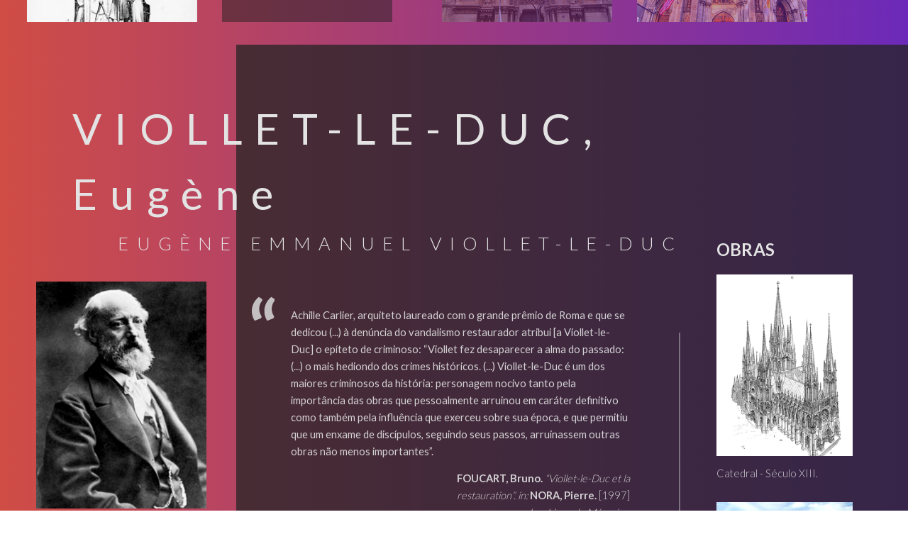

--- FILE ---
content_type: text/html; charset=UTF-8
request_url: https://aegis-education.com/viollet-le-duc-eugene/
body_size: 72577
content:
<!DOCTYPE html>
<html lang="pt-BR" class="no-js no-svg">
<head>
	<meta charset="UTF-8">
	<meta name="viewport" content="width=device-width, initial-scale=1">
	<link rel="profile" href="https://gmpg.org/xfn/11">
    
<script>(function(html){html.className = html.className.replace(/\bno-js\b/,'js')})(document.documentElement);</script>

	<!-- This site is optimized with the Yoast SEO plugin v16.1.1 - https://yoast.com/wordpress/plugins/seo/ -->
	<title>VIOLLET-LE-DUC, Eugène - Aegis Education</title>
	<meta name="robots" content="index, follow, max-snippet:-1, max-image-preview:large, max-video-preview:-1" />
	<link rel="canonical" href="https://aegis-education.com/viollet-le-duc-eugene/" />
	<meta property="og:locale" content="pt_BR" />
	<meta property="og:type" content="article" />
	<meta property="og:title" content="VIOLLET-LE-DUC, Eugène - Aegis Education" />
	<meta property="og:description" content="Achille Carlier, arquiteto laureado com o grande prêmio de Roma e que se dedicou (&#8230;) à denúncia do vandalismo restaurador atribui [a Viollet-le-Duc] o epíteto de criminoso: “Viollet fez desaparecer a alma do passado: (&#8230;) o mais hediondo dos crimes históricos. (&#8230;) Viollet-le-Duc é um dos maiores criminosos da história: personagem nocivo tanto pela importância &hellip; Continue lendo &quot;VIOLLET-LE-DUC, Eugène&quot;" />
	<meta property="og:url" content="https://aegis-education.com/viollet-le-duc-eugene/" />
	<meta property="og:site_name" content="Aegis Education" />
	<meta property="article:published_time" content="2017-03-07T20:23:17+00:00" />
	<meta property="article:modified_time" content="2018-07-04T20:58:40+00:00" />
	<meta property="og:image" content="https://aegis-education.com/wp-content/uploads/2017/03/img131main.jpg" />
	<meta property="og:image:width" content="240" />
	<meta property="og:image:height" content="240" />
	<meta name="twitter:card" content="summary_large_image" />
	<meta name="twitter:label1" content="Escrito por">
	<meta name="twitter:data1" content="admin">
	<script type="application/ld+json" class="yoast-schema-graph">{"@context":"https://schema.org","@graph":[{"@type":"WebSite","@id":"https://aegis-education.com/#website","url":"https://aegis-education.com/","name":"Aegis Education","description":"Design &amp; Educa\u00e7\u00e3o","potentialAction":[{"@type":"SearchAction","target":"https://aegis-education.com/?s={search_term_string}","query-input":"required name=search_term_string"}],"inLanguage":"pt-BR"},{"@type":"ImageObject","@id":"https://aegis-education.com/viollet-le-duc-eugene/#primaryimage","inLanguage":"pt-BR","url":"https://aegis-education.com/wp-content/uploads/2017/03/img131main.jpg","contentUrl":"https://aegis-education.com/wp-content/uploads/2017/03/img131main.jpg","width":240,"height":240},{"@type":"WebPage","@id":"https://aegis-education.com/viollet-le-duc-eugene/#webpage","url":"https://aegis-education.com/viollet-le-duc-eugene/","name":"VIOLLET-LE-DUC, Eug\u00e8ne - Aegis Education","isPartOf":{"@id":"https://aegis-education.com/#website"},"primaryImageOfPage":{"@id":"https://aegis-education.com/viollet-le-duc-eugene/#primaryimage"},"datePublished":"2017-03-07T20:23:17+00:00","dateModified":"2018-07-04T20:58:40+00:00","author":{"@id":"https://aegis-education.com/#/schema/person/9e91b2a457d5548d66136b4851d965c0"},"breadcrumb":{"@id":"https://aegis-education.com/viollet-le-duc-eugene/#breadcrumb"},"inLanguage":"pt-BR","potentialAction":[{"@type":"ReadAction","target":["https://aegis-education.com/viollet-le-duc-eugene/"]}]},{"@type":"BreadcrumbList","@id":"https://aegis-education.com/viollet-le-duc-eugene/#breadcrumb","itemListElement":[{"@type":"ListItem","position":1,"item":{"@type":"WebPage","@id":"https://aegis-education.com/","url":"https://aegis-education.com/","name":"In\u00edcio"}},{"@type":"ListItem","position":2,"item":{"@type":"WebPage","@id":"https://aegis-education.com/viollet-le-duc-eugene/","url":"https://aegis-education.com/viollet-le-duc-eugene/","name":"VIOLLET-LE-DUC, Eug\u00e8ne"}}]},{"@type":"Person","@id":"https://aegis-education.com/#/schema/person/9e91b2a457d5548d66136b4851d965c0","name":"admin","image":{"@type":"ImageObject","@id":"https://aegis-education.com/#personlogo","inLanguage":"pt-BR","url":"https://secure.gravatar.com/avatar/ec2eea33da91330222f6f84c73e824be?s=96&d=mm&r=g","contentUrl":"https://secure.gravatar.com/avatar/ec2eea33da91330222f6f84c73e824be?s=96&d=mm&r=g","caption":"admin"}}]}</script>
	<!-- / Yoast SEO plugin. -->


<link rel='dns-prefetch' href='//fonts.googleapis.com' />
<link rel='dns-prefetch' href='//s.w.org' />
<link href='https://fonts.gstatic.com' crossorigin rel='preconnect' />
<link rel="alternate" type="application/rss+xml" title="Feed para Aegis Education &raquo;" href="https://aegis-education.com/feed/" />
<link rel="alternate" type="application/rss+xml" title="Feed de comentários para Aegis Education &raquo;" href="https://aegis-education.com/comments/feed/" />
<link rel="alternate" type="application/rss+xml" title="Feed de comentários para Aegis Education &raquo; VIOLLET-LE-DUC, Eugène" href="https://aegis-education.com/viollet-le-duc-eugene/feed/" />
		<script type="text/javascript">
			window._wpemojiSettings = {"baseUrl":"https:\/\/s.w.org\/images\/core\/emoji\/13.0.1\/72x72\/","ext":".png","svgUrl":"https:\/\/s.w.org\/images\/core\/emoji\/13.0.1\/svg\/","svgExt":".svg","source":{"concatemoji":"https:\/\/aegis-education.com\/wp-includes\/js\/wp-emoji-release.min.js?ver=5.6.16"}};
			!function(e,a,t){var n,r,o,i=a.createElement("canvas"),p=i.getContext&&i.getContext("2d");function s(e,t){var a=String.fromCharCode;p.clearRect(0,0,i.width,i.height),p.fillText(a.apply(this,e),0,0);e=i.toDataURL();return p.clearRect(0,0,i.width,i.height),p.fillText(a.apply(this,t),0,0),e===i.toDataURL()}function c(e){var t=a.createElement("script");t.src=e,t.defer=t.type="text/javascript",a.getElementsByTagName("head")[0].appendChild(t)}for(o=Array("flag","emoji"),t.supports={everything:!0,everythingExceptFlag:!0},r=0;r<o.length;r++)t.supports[o[r]]=function(e){if(!p||!p.fillText)return!1;switch(p.textBaseline="top",p.font="600 32px Arial",e){case"flag":return s([127987,65039,8205,9895,65039],[127987,65039,8203,9895,65039])?!1:!s([55356,56826,55356,56819],[55356,56826,8203,55356,56819])&&!s([55356,57332,56128,56423,56128,56418,56128,56421,56128,56430,56128,56423,56128,56447],[55356,57332,8203,56128,56423,8203,56128,56418,8203,56128,56421,8203,56128,56430,8203,56128,56423,8203,56128,56447]);case"emoji":return!s([55357,56424,8205,55356,57212],[55357,56424,8203,55356,57212])}return!1}(o[r]),t.supports.everything=t.supports.everything&&t.supports[o[r]],"flag"!==o[r]&&(t.supports.everythingExceptFlag=t.supports.everythingExceptFlag&&t.supports[o[r]]);t.supports.everythingExceptFlag=t.supports.everythingExceptFlag&&!t.supports.flag,t.DOMReady=!1,t.readyCallback=function(){t.DOMReady=!0},t.supports.everything||(n=function(){t.readyCallback()},a.addEventListener?(a.addEventListener("DOMContentLoaded",n,!1),e.addEventListener("load",n,!1)):(e.attachEvent("onload",n),a.attachEvent("onreadystatechange",function(){"complete"===a.readyState&&t.readyCallback()})),(n=t.source||{}).concatemoji?c(n.concatemoji):n.wpemoji&&n.twemoji&&(c(n.twemoji),c(n.wpemoji)))}(window,document,window._wpemojiSettings);
		</script>
		<style type="text/css">
img.wp-smiley,
img.emoji {
	display: inline !important;
	border: none !important;
	box-shadow: none !important;
	height: 1em !important;
	width: 1em !important;
	margin: 0 .07em !important;
	vertical-align: -0.1em !important;
	background: none !important;
	padding: 0 !important;
}
</style>
	<link rel='stylesheet' id='litespeed-cache-dummy-css'  href='https://aegis-education.com/wp-content/plugins/litespeed-cache/assets/css/litespeed-dummy.css?ver=5.6.16' type='text/css' media='all' />
<link rel='stylesheet' id='wp-block-library-css'  href='https://aegis-education.com/wp-includes/css/dist/block-library/style.min.css?ver=5.6.16' type='text/css' media='all' />
<link rel='stylesheet' id='contact-form-7-css'  href='https://aegis-education.com/wp-content/plugins/contact-form-7/includes/css/styles.css?ver=5.4' type='text/css' media='all' />
<style id='contact-form-7-inline-css' type='text/css'>
.wpcf7 .wpcf7-recaptcha iframe {margin-bottom: 0;}.wpcf7 .wpcf7-recaptcha[data-align="center"] > div {margin: 0 auto;}.wpcf7 .wpcf7-recaptcha[data-align="right"] > div {margin: 0 0 0 auto;}
</style>
<link rel='stylesheet' id='twentyseventeen-fonts-css'  href='https://fonts.googleapis.com/css?family=Libre+Franklin%3A300%2C300i%2C400%2C400i%2C600%2C600i%2C800%2C800i&#038;subset=latin%2Clatin-ext' type='text/css' media='all' />
<link rel='stylesheet' id='twentyseventeen-style-css'  href='https://aegis-education.com/wp-content/themes/aegis/style.css?ver=5.6.16' type='text/css' media='all' />
<!--[if lt IE 9]>
<link rel='stylesheet' id='twentyseventeen-ie8-css'  href='https://aegis-education.com/wp-content/themes/aegis/assets/css/ie8.css?ver=1.0' type='text/css' media='all' />
<![endif]-->
<!--[if lt IE 9]>
<script type='text/javascript' src='https://aegis-education.com/wp-content/themes/aegis/assets/js/html5.js?ver=3.7.3' id='html5-js'></script>
<![endif]-->
<script type='text/javascript' src='https://aegis-education.com/wp-includes/js/jquery/jquery.min.js?ver=3.5.1' id='jquery-core-js'></script>
<script type='text/javascript' src='https://aegis-education.com/wp-includes/js/jquery/jquery-migrate.min.js?ver=3.3.2' id='jquery-migrate-js'></script>
<link rel="https://api.w.org/" href="https://aegis-education.com/wp-json/" /><link rel="alternate" type="application/json" href="https://aegis-education.com/wp-json/wp/v2/posts/152" /><link rel="EditURI" type="application/rsd+xml" title="RSD" href="https://aegis-education.com/xmlrpc.php?rsd" />
<link rel="wlwmanifest" type="application/wlwmanifest+xml" href="https://aegis-education.com/wp-includes/wlwmanifest.xml" /> 
<meta name="generator" content="WordPress 5.6.16" />
<link rel='shortlink' href='https://aegis-education.com/?p=152' />
<link rel="alternate" type="application/json+oembed" href="https://aegis-education.com/wp-json/oembed/1.0/embed?url=https%3A%2F%2Faegis-education.com%2Fviollet-le-duc-eugene%2F" />
<link rel="alternate" type="text/xml+oembed" href="https://aegis-education.com/wp-json/oembed/1.0/embed?url=https%3A%2F%2Faegis-education.com%2Fviollet-le-duc-eugene%2F&#038;format=xml" />
<link rel="pingback" href="https://aegis-education.com/xmlrpc.php">
<style type="text/css">.recentcomments a{display:inline !important;padding:0 !important;margin:0 !important;}</style><link rel="icon" href="https://aegis-education.com/wp-content/uploads/2020/08/cropped-aegis-32x32.png" sizes="32x32" />
<link rel="icon" href="https://aegis-education.com/wp-content/uploads/2020/08/cropped-aegis-192x192.png" sizes="192x192" />
<link rel="apple-touch-icon" href="https://aegis-education.com/wp-content/uploads/2020/08/cropped-aegis-180x180.png" />
<meta name="msapplication-TileImage" content="https://aegis-education.com/wp-content/uploads/2020/08/cropped-aegis-270x270.png" />
		<style type="text/css" id="wp-custom-css">
			html, body { overflow-x:hidden; }

.logo {
    padding-top: 7px;
    padding-right: 45px;
}		</style>
		    
    <link href="https://fonts.googleapis.com/css?family=Droid+Serif:400,700|Lato:100,300,400,700,900" rel="stylesheet">    
	
    <!-- FANCYBOX CSS -->
    <link rel="stylesheet" type="text/css" href="https://aegis-education.com/wp-content/themes/aegis/assets/css/jquery.fancybox.css">

    <!-- RESPOSIVE MENUS CSS -->
    <link rel="stylesheet" type="text/css" href="https://aegis-education.com/wp-content/themes/aegis/assets/css/menu_sideslide.css" />
    
    <!-- MAIN CSS (COMPILED FROM SCSS) -->
    <link rel="stylesheet" type="text/css" href="https://aegis-education.com/wp-content/themes/aegis/assets/css/SCSS/style_SCSS_master.css" />
    
    <!-- RESPOSIVE CSS -->
    <link rel="stylesheet" type="text/css" href="https://aegis-education.com/wp-content/themes/aegis/resize.css">

    <script async src="https://www.googletagmanager.com/gtag/js?id=UA-24349498-2"></script>
    <script>
        window.dataLayer = window.dataLayer || [];
        function gtag(){dataLayer.push(arguments);}
        gtag('js', new Date());

        gtag('config', 'UA-24349498-2');
    </script>
    <style> html { margin-top: 0!important; } </style>
</head>

<body data-rsssl=1 class="post-template-default single single-post postid-152 single-format-standard group-blog has-header-image has-sidebar colors-light">
<div id="page" class="site">
	<a class="skip-link screen-reader-text" href="#content">Pular para o conteúdo</a>
    
    <div class="nav-fill"></div>
    
	<nav class="nav-bar">
        <div class="nav-main">
            <div class="search-main">
                <svg class="search__lupa" version="1.1" xmlns="http://www.w3.org/2000/svg" xmlns:xlink="http://www.w3.org/1999/xlink" x="0px" y="0px"
                 viewBox="0 0 17.2 17.2" style="enable-background:new 0 0 17.2 17.2;" xml:space="preserve">
                    <g>
                        <circle cx="10.5" cy="6.7" r="5.7"/>
                        <line x1="6.4" y1="10.8" x2="0.7" y2="16.5"/>
                    </g>
                </svg>

                <form role="search" method="get" id="searchform" class="searchform" action="https://aegis-education.com"> 
                                         
                    <input class="search__input" type="text" placeholder="" name="s" id="s" title="">
                    <input type="hidden" name="search-type" value="global" />
                    
                    <div class="search__inputBase"></div>
                    <input class="search__submit" type="submit" tabindex="-1" />
                </form>
            </div>

            <div class="nav-menu">
                <ul>
                    <!--<li><a href="/home">home</a></li>/-->
                    <!--<li><a href="/dicionario">dicionário</a></li>/-->
                    <li><a href="/">dicionário</a></li>
                    <!--<li><a href="#">cursos</a></li>/-->
                    <!--<li><a href="/blog">blog</a></li>/-->
                    <!--<li><a href="/quem-somos">quem somos</a></li>/-->
                    <!--<li><a href="/contato">contato</a></li>/-->
                    <li><a href="http://wandyr.com" target="_blank">campus</a></li> 
                </ul>
            </div>
        </div>
        
        <button class="menu-button" id="open-button">Open Menu</button>
        
<!--        <a class="logo" href="index.html"><img src="https://aegis-education.com/wp-content/themes/aegis/00_images/logo_mod_A01_105x47.png"></a>-->
        <a class="logo" href="https://aegis-education.com">
            <svg xmlns="http://www.w3.org/2000/svg" viewBox="0 0 1131.36 526.78" 
        shape-rendering="geometricPrecision">
                <defs><style>.a{fill:#fff;}</style></defs><title>Aegis Education</title><path class="a" d="M371.81,353.09v21h25v8.77h-25v27.23H406v9.28H361.49V343.81h45.12v9.28Z"/><path class="a" d="M452.31,419.3v-4.07q-5.1,5.1-14.85,5.11a21.2,21.2,0,0,1-16.81-7.43q-6.45-7.43-6.45-19.8a31.8,31.8,0,0,1,7.43-21.22q7.43-8.79,17.69-8.79,8.56,0,13,4V341.49h9.8V419.3Zm0-42.39a11.6,11.6,0,0,0-10.16-5.57,15.78,15.78,0,0,0-12.76,5.88q-4.87,5.88-4.87,15,0,20,18.15,20a14,14,0,0,0,5.57-1.47q3.25-1.47,4.07-3.12Z"/><path class="a" d="M485.41,364.13v35.22q0,12.79,11.09,12.79a15.25,15.25,0,0,0,8.87-2.78,13.37,13.37,0,0,0,5.31-6.45V364.13h9.8v55.23h-9.8v-7.63q-1.65,3.25-6.63,6a20.28,20.28,0,0,1-9.72,2.71q-9.08,0-13.9-5.21t-4.82-14.8V364.13Z"/><path class="a" d="M575.5,368.61l-4.85,6.91a14.52,14.52,0,0,0-5.29-2.84,22.26,22.26,0,0,0-7.45-1.34q-8,0-12.69,5.6t-4.69,15.34q0,9.7,4.8,14.77t13.3,5.08q6.6,0,13.3-5.11l3.87,8.25q-7.89,5.1-19.54,5.1-11.29,0-18.67-7.58t-7.37-20.52q0-13.2,7.66-21.2t21-8a27.49,27.49,0,0,1,9.28,1.8A26.44,26.44,0,0,1,575.5,368.61Z"/><path class="a" d="M617.33,413q-5.88,7.38-18,7.37a15.49,15.49,0,0,1-11.27-4.72,15.84,15.84,0,0,1-4.77-11.73q0-8.41,7.35-14.21t18.75-5.8a22,22,0,0,1,7,1.34q0-13.41-12-13.41-9.18,0-14.13,5l-4.12-8.2a24.2,24.2,0,0,1,7.71-3.89,30,30,0,0,1,9.41-1.62q12,0,17.46,5.47t5.44,17.38v19.8q0,7.27,4.33,9.7v4.9q-6,0-8.95-1.7A9.6,9.6,0,0,1,617.33,413Zm-.93-20.78a35.44,35.44,0,0,0-6.5-1q-7.43,0-12.12,3.82t-4.69,9q0,8.61,10.16,8.61,7.43,0,13.15-7.06Z"/><path class="a" d="M645.12,371.86h-6.39v-7.74h6.39V352.57l9.8-3.76v15.32h15.16v7.74H654.92V399.3q0,7,2.35,9.9t7.55,2.94a18.12,18.12,0,0,0,7.79-1.91l1.44,8.61a54.16,54.16,0,0,1-13.36,1.55,14.49,14.49,0,0,1-11.06-4.87,17.4,17.4,0,0,1-4.51-12.3Z"/><path class="a" d="M688.23,419.36v-47h-7.58v-8.25H698v55.23Zm5.36-76.12A5.87,5.87,0,0,1,697.9,345a6.05,6.05,0,1,1-8.56,8.56,6,6,0,0,1,4.25-10.34Z"/><path class="a" d="M710,391.61q0-12.79,6.88-20.65T735,363.09q11.86,0,18.41,7.55t6.55,21q0,13.36-6.7,21.07T735,420.39q-11.81,0-18.41-7.79T710,391.61Zm10.31,0q0,20.78,14.7,20.78a12.41,12.41,0,0,0,10.75-5.57q3.89-5.57,3.89-15.21,0-20.52-14.65-20.52a12.6,12.6,0,0,0-10.7,5.47Q720.31,382,720.31,391.61Z"/><path class="a" d="M804.26,419.36V387.23q0-8.82-2.66-12.35t-8.9-3.53a14.58,14.58,0,0,0-7,2,15.59,15.59,0,0,0-5.62,5v41h-9.8V364.13H777l3.09,7.12q4.85-8.15,15.83-8.15,18.15,0,18.15,22.07v34.19Z"/><path class="a" d="M916.49,312.38v-5.85c10.26,0,17.83-1.5,21.22-4.52s5.08-7.2,5.08-12.56V170q0-18.49-6.07-25.55c-4-4.7-11.29-7.06-20.23-7.06v-6.27h79.13v6.35c-6,.38-10,1.53-13.5,3.46a17.86,17.86,0,0,0-7.48,7.2,27.14,27.14,0,0,0-2.89,9.25,89.87,89.87,0,0,0-.74,12.35l.1,119.76q0,8.47,5.93,12.77c4,2.87,9.65,4.31,18.59,4.31l0,5.78Z"/><path class="a" d="M892.83,179.77h-28c-2.15-3.7-18.72-35.28-47.72-36.12-29.41-.85-55.22,33.67-56.27,76.44-.93,37.92,18.43,80.06,55,82.15,27.93,1.6,44.95-24.48,52-45h21.84l.06,109.35h-29.7V304.17a78.16,78.16,0,0,1-19.71,9.71,71.1,71.1,0,0,1-21.55,3.06,70.35,70.35,0,0,1-35.11-7.43,89,89,0,0,1-27.77-21.73,100.57,100.57,0,0,1-17.92-30.46,90.61,90.61,0,0,1-5.94-34,102.52,102.52,0,0,1,6.13-34.65,99.37,99.37,0,0,1,17.18-30.46,88.08,88.08,0,0,1,26.29-21.46,70.39,70.39,0,0,1,33.81-8.17,80.64,80.64,0,0,1,28.89,4.92,93.63,93.63,0,0,1,22.85,12.35c6.62,5,13.31,12.9,16,16.33A79.7,79.7,0,0,1,892.83,179.77Z"/><path class="a" d="M711.41,256.17l-9.94,56.18L554,312.4l76-89.47L553.79,131.1l143.49,0,4.27,49.16h-5.66c-1.14-5-5.27-14.86-7-18.57a26.73,26.73,0,0,0-7-9.2A28.48,28.48,0,0,0,671.08,147a60.45,60.45,0,0,0-15.85-1.68l-52.64,0,55.18,66.82-61.13,72.12,77.56,0q12.28,0,19.48-7.21c4.81-4.8,8.86-10.75,12.09-20.84Z"/><path class="a" d="M535.34,313.46H462.77v-5.7c5.16,0,9.55-.12,13.09-1.56s5.94-5.15,5.94-10.25c0-4-1.31-7.85-2.58-11.28l-40.36-96.5L402.57,289q-2.17,7.37-2.18,8.76,0,6.54,4.89,8.28t13.46,1.74v5.7h-56v-5.7a21.76,21.76,0,0,0,7.41-1.46,34.64,34.64,0,0,0,7.68-4,28,28,0,0,0,6.59-6.4,25.88,25.88,0,0,0,4.28-9L445,130.61l66.18,156.3a46.22,46.22,0,0,0,9.24,14.18q5.3,5.29,14.95,6.68Z"/><path class="a" d="M1119.74,180.57h6c0-1.87-3.59-39.18-3.59-39.18s-18.78-8.41-31-9.56-28.45,0-37.5,4.06-19.6,11-25.34,23.64-4.71,23,.31,35.25,20.89,22.8,48,36.15c26.43,13,27.59,32.8,27,39.61-.72,8.83-8.09,23.89-30.23,25.55-28.06,2.11-42-14.16-48.12-40.06h-6.13l3.95,43.22s28.2,13.13,49.75,13.13c15.57,0,37.72-5.87,49.48-22.55,7.61-10.79,13.21-24.47,4.55-48.49-7.66-21.24-27.56-29.28-39.81-36.74s-28.84-17.22-32.33-23.21c-3.33-5.71-3.59-16.22,1.22-23.76,0,0,6.67-10.84,25.41-11.05S1114.85,153.89,1119.74,180.57Z"/><path class="a" d="M62.39,370.55c5.6.84,6.23,17.92,1.87,17.52s-29.47-6-32.87-6.91c-.2-3.28,5.18-13.77,31-10.61"/><path class="a" d="M273.75,186.6c6.7,36.78,6.87,111.3-14.37,223.7-8.12-3.27-33.07-12-33.1-13.65s8.52-3.2,13.28-5.79c4.29-2.12,16.7-22.31,3.27-45.22-4.06-1.37-40.28-7.92-112.43-26.19-.94,8.73-5.62,37.65-5.62,37.65s0,1.36,2.19,2.18,55.28,20.46,64.65,22.91c2.18,1.09,3.12,2.46,1.87,8.46S177.25,504.41,166,523.24c-1.25,1.64-3.44,1.64-5.62-.27s-70.89-69-94.31-101.76c-1.57-1.91-2-2.32-2.66-5.66-.39-2.32,9.21-22.44,9.21-23.26s4.06-16.63-2.81-24.55c-2.81-1.09-5.31-3.27-21.55-3.54-2.81,0-3.12-1.1-1.57-3s4.06-3.55,3.44-11.73S48.89,332,48.89,332s-.53-2.92,1.57-4.36c3.17-2.19,17.34-14.88,20.18-18.35C64.4,312.83,53.26,319.73,48,323c-1.25-4.91-11.87-85.12,25.6-113.76s67.46-35.6,98.38-37.65c13.58-.41,31.29,1.61,53.31,15.73a15.19,15.19,0,0,1,3.13,2.63c-2.57,1.85-20,12.93-23.05,16,19.52-9.89,50.12-18.82,68.42-19.36"/><path class="a" d="M280.15,189.19c6.72,2.59,25.46,29.6,29.2,40.51,2.81,9,.9,20.05.9,23.43s-3.86,66.33-6,74.65c-1.72,4.09-6.83,11.27-16.86,16.3a41.37,41.37,0,0,0-11.08,7.44c1.09-5.32,16.24-95.08,3.9-162.32"/><path class="a" d="M295.92,366.92c-1.25,10.37-24.67,146.5-37.78,159.86.93-10.09,12.21-58.65,7.21-111.85,1.05.08,2.75.33,8-35.26a42.1,42.1,0,0,0,22.6-12.75"/><path class="a" d="M247.2,409.75a57.24,57.24,0,0,1,9.37,5.46s2,1.19,2.81,4.91c1,4.87,4.68,56.75-5.31,102.85-.43,2.31-.55,3.59-.78,3.56-1.21-.18-1.59-.45-2.91-.67.05-.52.23-3,.25-4,0-2.47,7.18-65.75-10-106.12,1.7-1.61,3.57-3.45,6.56-6"/><path class="a" d="M32.3,386.49a147.76,147.76,0,0,1,16.9,4.16c-1.56,10.09-25,118-25,118s-3.75.59-6.87.92c.79-3.89,13.78-120.34,15-123.1"/><path class="a" d="M241.3,186.05c5.62-1.09,30.45-3.75,34.67-4.36.89-3.34,4.84-16.8,6.29-21.55,1.08-3.54,1.22-3,.34-3.11-16.83-1.18-27.31-1.94-32.24-2.25Z"/><path class="a" d="M254.1,144.59C256.45,136.4,288.58,1,288.58,1c8,.82,33.73,3.68,39.35,4.5-.28,5-41,119.36-49.93,141.46Z"/><path class="a" d="M233.26,182.44,226,179.17c-11.74-5.31-33-19-81.51-10.64s-74,33.55-86.19,45.83c4.92-7,35.68-51.77,80.22-64.66,41.09-11.89,84.7-5.53,104.18,4.09Z"/><path class="a" d="M11.19,509.09c.12-.89.3-3.84.54-6,.5-4.5,11.79-114.32,12.65-121.53.7-5.84.23-7.34,3.52-12.69,3.45-5.61,11-8.45,12.29-15.82s-3.93-24.2-4.37-32.74c-2.54-49.1-4.54-105.84,63-159.86,51.88-41.46,129.25-22.78,138.07-20.6a94.87,94.87,0,0,1,8.9,3.34C247.7,141,275,15.07,278,.34,267.06-.89,150.86-3.55,80.59,88.12S8.92,313.59,4.7,368,0,504.68,0,504.68s0,1.58,0,2Z"/><path class="a" d="M261.48,415.37"/><path class="a" d="M276.47,189.49"/>
            </svg>
        </a>
        
    </nav>
    
    <div class="nav-mobile">
        
        <div class="search-main">
            <svg class="search__lupa" version="1.1" xmlns="http://www.w3.org/2000/svg" xmlns:xlink="http://www.w3.org/1999/xlink" x="0px" y="0px"
             viewBox="0 0 17.2 17.2" style="enable-background:new 0 0 17.2 17.2;" xml:space="preserve">
                <g>
                    <circle cx="10.5" cy="6.7" r="5.7"/>
                    <line x1="6.4" y1="10.8" x2="0.7" y2="16.5"/>
                </g>
            </svg>

            <form role="search" method="get" id="searchform" class="searchform" action="https://aegis-education.com"> 

                <input class="search__input" type="text" placeholder="" name="s" id="s" title="">
                <input type="hidden" name="search-type" value="global" />
                
                <div class="search__inputBase"></div>
                <input class="search__submit" type="submit" tabindex="-1" />
                <input class="search__submit--mobile" name="submit" type="submit" value="Pesquisar" />
            </form>
        </div>
        
        <nav class="menu">
            <div class="icon-list">
                   <ul>
                        <li><a href="/home">home</a></li>
                        <li><a href="/dicionario">dicionário</a></li>
                        <li><a href="/cursos">cursos</a></li>
                        <li><a href="/blog">blog</a></li>
                        <li><a href="/quem-somos">quem somos</a></li>
                        <li><a href="/contato">contato</a></li>
                        <li><a href="#">campus</a></li>
                    </ul>
            </div>
        </nav>
        <button class="close-button" id="close-button">Close Menu</button>
    </div>
    
    
<div class="wrap">
	<div id="primary" class="content-area">
		<main id="main" class="site-main" role="main">

						<header class="header">
                    <div class="header-main">
                        <div class="header-main__headline">
                            <h1 class="header-main__title">DICIONÁRIO</h1>
                            <h2 class="header-main__subtitle">REFERÊNCIAS</h2>
                        </div>

                        <div class="dicionario_search">
                            <svg class="search-dicio__lupa" version="1.1" xmlns="http://www.w3.org/2000/svg" xmlns:xlink="http://www.w3.org/1999/xlink" x="0px" y="0px"
                             viewBox="0 0 17.2 17.2" style="enable-background:new 0 0 17.2 17.2;" xml:space="preserve">
                                <g>
                                    <circle cx="10.5" cy="6.7" r="5.7"/>
                                    <line x1="6.4" y1="10.8" x2="0.7" y2="16.5"/>
                                </g>
                            </svg>

							<form role="search" method="get" id="searchform" class="searchform" action="https://aegis-education.com"> 
								<input class="search-dicio__input" type="text" placeholder="buscar no dicionário" name="s" id="s" title="">
								<input type="hidden" name="search-type" value="dicio" />
								<input class="search__submit" type="submit" tabindex="-1" />
							</form>								

                        </div>
                    </div>
            </header>


			<div class="verbetes">
                    <ul class="gridder">
						
											
                    	<li class="gridder-list" data-griddercontent="#gridder-content-152"><figure class="effect-sadie"><img width="240" height="240" src="https://aegis-education.com/wp-content/uploads/2017/03/img131main.jpg" class="attachment-small size-small wp-post-image" alt="" loading="lazy" srcset="https://aegis-education.com/wp-content/uploads/2017/03/img131main.jpg 240w, https://aegis-education.com/wp-content/uploads/2017/03/img131main-150x150.jpg 150w, https://aegis-education.com/wp-content/uploads/2017/03/img131main-100x100.jpg 100w" sizes="(max-width: 767px) 89vw, (max-width: 1000px) 54vw, (max-width: 1071px) 543px, 580px" /><figcaption><h2>VIOLLET-LE-DUC, Eugène</h2></figcaption></figure></li>								
								<div class="verbete-content-box" id="gridder-content-152">
            
									<div class="verbete-bg"></div>
									
									<div class="verbete-content-box__header">
										<div class="verbete-content-box__name-info">
											<h1 class="verbete-content-box__display-name">VIOLLET-LE-DUC, Eugène</h1>
											<h2 class="verbete-content-box__full-name">
												Eugène Emmanuel Viollet-le-Duc											 </h2>
										 </div>
									</div>
							
									<div class="verbete-content-box__main"> 
							
										<div class="verbete-content-box__left">
										
											<meta property="og:image" content="https://aegis-education.com/wp-content/uploads/2017/03/131VIOLLETLEDUC1.jpg" /><meta property="og:title" content="Aegis Education | VIOLLET-LE-DUC, Eugène" /><meta property="og:type" content="article" /><meta property="og:url" content="https://aegis-education.com/viollet-le-duc-eugene/" /><meta property="og:site_name" content="Aegis Education" /><meta property="fb:admins" content="100000264286258" />												<a href="https://aegis-education.com/wp-content/uploads/2017/03/131VIOLLETLEDUC1.jpg" data-fancybox="viollet-le-duc-eugene" data-caption="Eugène Viollet-le-Duc (1814 - 1879)."> 
													<img class="verbete-content-box__profile-img" src="https://aegis-education.com/wp-content/uploads/2017/03/131VIOLLETLEDUC1.jpg" />
												</a>
                                                                                       
                                             
												<p class="verbete-content-box__image-label">Eugène Viollet-le-Duc (1814 - 1879).</p>
                                            											
																								<div class="verbete-content-box__section">
														<h3 class="verbete-content-box__title">MOVIMENTOS RELACIONADOS</h3>
														<ul class="verbete-content-box__itens">
															
																															<li><a href="https://aegis-education.com/neogotico/" id="">Neogótico</a></li>
																													</ul>
													</div>
																						
																							<div class="verbete-content-box__section">
													<h3 class="verbete-content-box__title">ATUAÇÕES</h3>													<ul class="verbete-content-box__itens">
													
																													<li> Arquiteta(o) </li>
																													<li> Professor(a) </li>
																													<li> Teórica(o) </li>
																											</ul>
												</div>
																						
										</div>    
							
										<div class="verbete-content-box__middle">
																						
											<div class="verbete-content-box__section"><div class="verbete-content-box__doxo"><svg class="verbete-content-box__doxo-aspas" version="1.1" xmlns="http://www.w3.org/2000/svg" xmlns:xlink="http://www.w3.org/1999/xlink" x="0px" y="0px"
													 width="40.841px" height="42.143px" viewBox="0 0 40.841 42.143" enable-background="new 0 0 40.841 42.143" xml:space="preserve">
															<g>
																<path d="M4.964,42.143c-2.138-3.517-3.585-7.189-4.342-11.02c-0.757-3.829-0.824-7.591-0.2-11.287
																	c0.623-3.695,1.926-7.247,3.907-10.652C6.31,5.777,8.971,2.716,12.311,0l5.143,3.139c0.89,0.579,1.291,1.292,1.202,2.138
																	c-0.09,0.846-0.379,1.514-0.868,2.003c-0.936,1.114-1.826,2.583-2.672,4.408c-0.847,1.826-1.436,3.874-1.77,6.145
																	s-0.301,4.698,0.1,7.28c0.401,2.582,1.402,5.165,3.006,7.747c0.802,1.292,1.023,2.416,0.668,3.373
																	c-0.357,0.958-1.092,1.636-2.204,2.037L4.964,42.143z M27.137,42.143c-2.137-3.517-3.584-7.189-4.341-11.02
																	c-0.758-3.829-0.824-7.591-0.2-11.287c0.623-3.695,1.925-7.247,3.907-10.652c1.98-3.406,4.642-6.468,7.98-9.184l5.143,3.139
																	c0.891,0.579,1.291,1.292,1.202,2.138c-0.09,0.846-0.379,1.514-0.868,2.003c-0.935,1.114-1.826,2.583-2.671,4.408
																	c-0.847,1.826-1.437,3.874-1.771,6.145s-0.3,4.698,0.101,7.28s1.402,5.165,3.005,7.747c0.802,1.292,1.024,2.416,0.668,3.373
																	c-0.356,0.958-1.091,1.636-2.203,2.037L27.137,42.143z"/>
															</g>
														</svg><p class="verbete-content-box__itens--regular">Achille Carlier, arquiteto laureado com o grande prêmio de Roma e que se dedicou (...) à denúncia do vandalismo restaurador atribui [a Viollet-le-Duc] o epíteto de criminoso: “Viollet fez desaparecer a alma do passado: (...) o mais hediondo dos crimes históricos. (...) Viollet-le-Duc é um dos maiores criminosos da história: personagem nocivo tanto pela importância das obras que pessoalmente arruinou em caráter definitivo como também pela influência que exerceu sobre sua época, e que permitiu que um enxame de discípulos, seguindo seus passos, arruinassem outras obras  não menos importantes”.</p></div><div class="verbete-content-box__itens--label-box"><p class="verbete-content-box__itens--label"><b>FOUCART, Bruno.</b><i> “Viollet-le-Duc et la restauration”. in:</i> <b>NORA, Pierre.</b> [1997]<br/> 
<i>Les Lieux de Mémoire.</i><br/>
Paris, Gallimard.</p></div></div>							
											<div class="verbete-content-box__section--recuado"><h3 class="verbete-content-box__title--big">CRONOLOGIA</h3><ul class="verbete-content-box__itens"><li><strong>1814</strong> - Nasce em Paris, França.</li><li><strong>1834</strong> - Recusa-se a entrar na <i>École des Beaux-Arts</i> por discordar do sistema de ensino. Opta por uma formação prática estagiando com os arquitetos Jacques-Marie Huvé e Achille-François-René Leclère.</li><li><strong>1836</strong> - Viaja pela Itália e pela França para estudar a Arte Grega e Romana e os principais monumentos destes países.</li><li><strong>1840</strong> - Nomeado Inspetor das Obras de Restauração da <i>Sainte-Chapelle</i>, sob a supervisão do arquiteto Félix Duban. Também é encarregado da restauração da Igreja de Vézelay.</li><li><strong>1846</strong> - Nomeado Diretor do <i>Bureau des Monuments Historiques</i>.</li><li><strong>1848</strong> - Torna-se membro da <i>Comission des Arts et Édifices Religieux</i>.</li><li><strong>1849</strong> - Torna-se membro da <i>Comission Supérieure de Perfectionnement des Manufactures Nationales de Sèvres, Gobelins et Beauvais</i>.</li><li><strong>1853</strong> - Nomeado <i>Inspecteur Général des Édifices Diocésains</i>.</li><li><strong>1854</strong> - Começa a publicar o <i>Dictionnaire Raisonné de l'Architecture Française du XIe au XVe siècle</i>, concluindo a obra quatro anos depois.</li><li><strong>1857</strong> - Torna-se arquiteto dos Edifícios Diocesanos. Começa, com o arquiteto Jean-Baptiste Lassus a restauração da Catedral de Notre Dame de Paris.</li><li><strong>1858</strong> - Publica o primeiro volume dos <i>Entretiens sur l'Architecture</i>, obra em que sumaria suas idéias sobre o método de ensino da Arquitetura.</li><li><strong>1863</strong> - Torna-se professor de História da Arte e da Estética da recém-reorganizada <i>École des Beaux-Arts</i>, demitindo-se no ano seguinte por rejeição dos alunos.</li><li><strong>1870</strong> - Durante a Guerra Franco-Prussiana é convocado a utilizar seus conhecimentos de fortificações na defesa da França.</li><li><strong>1874</strong> - Declara-se livre pensador provocando uma reação do clero, fato que lhe obriga a demitir-se dos cargos que têm relação com a Igreja.</li><li><strong>1879</strong> - Morre em Lausanne, Suiça, aos 65 anos de idade.</li></ul></div>											
											<div class="verbete-content-box__two-columns">
												<div class="verbete-content-box__block">
													
																											<div class="verbete-content-box__section">
															<h3 class="verbete-content-box__title">REFERÊNCIAS DO CURSO</h3>
															<ul class="verbete-content-box__itens">
															
																															<li><a href="https://aegis-education.com/burges-william/" id="201">BURGES, William</a></li>
																															<li><a href="https://aegis-education.com/pugin-augustus-w-n/" id="80">PUGIN, Augustus W. N.</a></li>
																															<li><a href="https://aegis-education.com/ruskin-john/" id="79">RUSKIN, John</a></li>
																															<li><a href="https://aegis-education.com/scott-george/" id="410">SCOTT, George</a></li>
																															<li><a href="https://aegis-education.com/waterhouse-alfred/" id="412">WATERHOUSE, Alfred</a></li>
																														</ul>
														</div>
																										
													<div class="verbete-content-box__section"><h3 class="verbete-content-box__title">LEITURA RECOMENDADA</h3><ul class="verbete-content-box__itens">				  
															  <li><a target="_blank" href="https://www.amazon.com/Lectures-Architecture-Eugene-Emmanuel-Viollet-Duc-ebook/dp/B00A7363XI/ref=sr_1_1?s=books&ie=UTF8&qid=1530675738&sr=1-1&keywords=violletleduc+lectures"><b>VIOLLET-LE-DUC, Eugène-Emmanuel.</b></br><i>Lectures on Architecture, Volume I.</i></a></li>
														  				  
															  <li><a target="_blank" href="http://www.amazon.com/gp/product/2914199228/ref=as_li_qf_sp_asin_il?ie=UTF8&tag=aegiseduca-20&linkCode=as2&camp=217145&creative=399373&creativeASIN=2914199228"><b>MIDANT, Jean-Paul.</b><br/><i>Viollet-Le-Duc: The French Gothic Revival.</i></a></li>
														  				  
															  <li><a target="_blank" href="https://www.amazon.com/gp/product/0486440206/ref=as_li_tl?ie=UTF8&camp=1789&creative=9325&creativeASIN=0486440206&linkCode=as2&tag=aegiseduca-20&linkId=6d628f7825496b14099edfdc647fdeb8"><b>VIOLLET-LE-DUC, Eugène-Emmanuel.</b><br/><i>Castles and Warfare in the Middle Ages (Dover Military History, Weapons, Armor).</i></a></li>
														  </ul></div>														
												</div>
							
							
												<div class="verbete-content-box__block">
												
																											<div class="verbete-content-box__section">
															<h3 class="verbete-content-box__title">PERSONAGENS RELACIONADOS</h3>
															<ul class="verbete-content-box__itens">
															
																															<li><a href="https://aegis-education.com/cuypers-pierre/" id="">CUYPERS, Pierre</a></li>
																															<li><a href="https://aegis-education.com/martorell-joan/" id="">MARTORELL, Joan.</a></li>
																															<li><a href="https://aegis-education.com/renwick-james/" id="">RENWICK, James</a></li>
																															<li><a href="https://aegis-education.com/upjohn-richard/" id="">UPJOHN, Richard</a></li>
																															<li><a href="https://aegis-education.com/von-ferstel-heinrich/" id="">VON FERSTEL, Heinrich</a></li>
																															<li><a href="https://aegis-education.com/von-schmidt-friedrich/" id="">VON SCHMIDT, Friedrich</a></li>
																														</ul>
														</div>
																											
													<div class="verbete-content-box__section"><h3 class="verbete-content-box__title">LINKS RELACIONADOS</h3><ul class="verbete-content-box__itens">				  
																<li><a target="_blank" href="https://www.youtube.com/watch?v=X7alCki_TA8" title="<i>L'héritage de Viollet-le-Duc</i>."><i>L'héritage de Viollet-le-Duc</i>.</a></li>
													
																	  
																<li><a target="_blank" href="http://www.wikiwand.com/pt/Eug%C3%A8ne_Viollet-le-Duc" title="Wikiwand">Wikiwand</a></li>
													
																	  
																<li><a target="_blank" href="http://mappinggothic.org/person/265" title="Mapping Gothic">Mapping Gothic</a></li>
													
													</ul></div>													
												</div>
												
											</div>
							
										</div> 
										
										<div class="verbete-content-box__fio">
																							<svg version="1.1" xmlns="http://www.w3.org/2000/svg" xmlns:xlink="http://www.w3.org/1999/xlink" x="0px" y="0px"
													 width="40px" height="800" viewBox="0 0 40 800" enable-background="new 0 0 40 800" xml:space="preserve">
													<line x1="20" y1="0" x2="20" y2="800"/>
												</svg>
																					</div>
										
										<div class="verbete-content-box__artworks">										
											<h3 class="verbete-content-box__title--big">OBRAS</h3><div class="verbete-content-box__artworks-main">													
														<a href="https://aegis-education.com/wp-content/uploads/2017/03/131VIOLLETLEDUC2.jpg" data-fancybox="viollet-le-duc-eugene" data-caption="Catedral - Século XIII."> 
															<img class="verbete-content-box__artwork-img" src="https://aegis-education.com/wp-content/uploads/2017/03/131VIOLLETLEDUC2.jpg">
														</a>
														
														<p class="verbete-content-box__image-label">Catedral - Século XIII.</p>
																										
														<a href="https://aegis-education.com/wp-content/uploads/2017/03/131VIOLLETLEDUC3.jpg" data-fancybox="viollet-le-duc-eugene" data-caption="Gárgula; Notre-Dame, Paris. "> 
															<img class="verbete-content-box__artwork-img" src="https://aegis-education.com/wp-content/uploads/2017/03/131VIOLLETLEDUC3.jpg">
														</a>
														
														<p class="verbete-content-box__image-label">Gárgula; Notre-Dame, Paris. </p>
																										
														<a href="https://aegis-education.com/wp-content/uploads/2017/03/131VIOLLETLEDUC4.jpg" data-fancybox="viollet-le-duc-eugene" data-caption="Peregrino Compostela, entrada da capela."> 
															<img class="verbete-content-box__artwork-img" src="https://aegis-education.com/wp-content/uploads/2017/03/131VIOLLETLEDUC4.jpg">
														</a>
														
														<p class="verbete-content-box__image-label">Peregrino Compostela, entrada da capela.</p>
																										
														<a href="https://aegis-education.com/wp-content/uploads/2017/03/131VIOLLETLEDUC5.jpg" data-fancybox="viollet-le-duc-eugene" data-caption="<i>Dictionnaire Raisonné de L'Architecture</i>."> 
															<img class="verbete-content-box__artwork-img" src="https://aegis-education.com/wp-content/uploads/2017/03/131VIOLLETLEDUC5.jpg">
														</a>
														
														<p class="verbete-content-box__image-label"><i>Dictionnaire Raisonné de L'Architecture</i>.</p>
													<p class="verbete-content-box__itens--disclamer">A respeito da utilização das imagens leia o tópico 
											Direitos de Propriedade Intelectual na página <a href=""><strong>Termos de Uso</strong></a>.</p></div>										</div>    
										
									</div>
							
								</div>
                        	
                            <li class="gridder-list" data-griddercontent="#gridder-content-142"><figure class="effect-sadie"><img width="240" height="240" src="https://aegis-education.com/wp-content/uploads/2017/04/neogotico.jpg" class="attachment-small size-small wp-post-image" alt="" loading="lazy" srcset="https://aegis-education.com/wp-content/uploads/2017/04/neogotico.jpg 240w, https://aegis-education.com/wp-content/uploads/2017/04/neogotico-150x150.jpg 150w, https://aegis-education.com/wp-content/uploads/2017/04/neogotico-100x100.jpg 100w" sizes="(max-width: 767px) 89vw, (max-width: 1000px) 54vw, (max-width: 1071px) 543px, 580px" /><figcaption><h2>Neogótico</h2></figcaption></figure></li>								
								<div class="verbete-content-box" id="gridder-content-142">
            
									<div class="verbete-bg"></div>
									
									<div class="verbete-content-box__header">
										<div class="verbete-content-box__name-info">
											<h1 class="verbete-content-box__display-name">Neogótico</h1>
											<h2 class="verbete-content-box__full-name">
												Revivalismo Gótico											 </h2>
										 </div>
									</div>
							
									<div class="verbete-content-box__main"> 
							
										<div class="verbete-content-box__left">
										
											<meta property="og:image" content="https://aegis-education.com/wp-content/uploads/2017/03/57PUGIN4.jpg" /><meta property="og:title" content="Aegis Education | Neogótico" /><meta property="og:type" content="article" /><meta property="og:url" content="https://aegis-education.com/neogotico/" /><meta property="og:site_name" content="Aegis Education" /><meta property="fb:admins" content="100000264286258" />												<a href="https://aegis-education.com/wp-content/uploads/2017/03/57PUGIN4.jpg" data-fancybox="viollet-le-duc-eugene" data-caption="<b>Augustus Pugin</b>  <br>Ladrilho de cerâmica; 1850"> 
													<img class="verbete-content-box__profile-img" src="https://aegis-education.com/wp-content/uploads/2017/03/57PUGIN4.jpg" />
												</a>
                                                                                       
                                             
												<p class="verbete-content-box__image-label"><b>Augustus Pugin</b>  <br>Ladrilho de cerâmica; 1850</p>
                                            											
																								<div class="verbete-content-box__section">
														<h3 class="verbete-content-box__title">MOVIMENTOS RELACIONADOS</h3>
														<ul class="verbete-content-box__itens">
															
																															<li><a href="https://aegis-education.com/neogotico/" id="">Neogótico</a></li>
																													</ul>
													</div>
																						
																							<div class="verbete-content-box__section">
													<h3 class="verbete-content-box__title">ORIGENS</h3>													<ul class="verbete-content-box__itens">
													
																													<li> França </li>
																													<li> Reino Unido </li>
																											</ul>
												</div>
																						
										</div>    
							
										<div class="verbete-content-box__middle">
																						
											<div class="verbete-content-box__section"><div class="verbete-content-box__doxo"><svg class="verbete-content-box__doxo-aspas" version="1.1" xmlns="http://www.w3.org/2000/svg" xmlns:xlink="http://www.w3.org/1999/xlink" x="0px" y="0px"
													 width="40.841px" height="42.143px" viewBox="0 0 40.841 42.143" enable-background="new 0 0 40.841 42.143" xml:space="preserve">
															<g>
																<path d="M4.964,42.143c-2.138-3.517-3.585-7.189-4.342-11.02c-0.757-3.829-0.824-7.591-0.2-11.287
																	c0.623-3.695,1.926-7.247,3.907-10.652C6.31,5.777,8.971,2.716,12.311,0l5.143,3.139c0.89,0.579,1.291,1.292,1.202,2.138
																	c-0.09,0.846-0.379,1.514-0.868,2.003c-0.936,1.114-1.826,2.583-2.672,4.408c-0.847,1.826-1.436,3.874-1.77,6.145
																	s-0.301,4.698,0.1,7.28c0.401,2.582,1.402,5.165,3.006,7.747c0.802,1.292,1.023,2.416,0.668,3.373
																	c-0.357,0.958-1.092,1.636-2.204,2.037L4.964,42.143z M27.137,42.143c-2.137-3.517-3.584-7.189-4.341-11.02
																	c-0.758-3.829-0.824-7.591-0.2-11.287c0.623-3.695,1.925-7.247,3.907-10.652c1.98-3.406,4.642-6.468,7.98-9.184l5.143,3.139
																	c0.891,0.579,1.291,1.292,1.202,2.138c-0.09,0.846-0.379,1.514-0.868,2.003c-0.935,1.114-1.826,2.583-2.671,4.408
																	c-0.847,1.826-1.437,3.874-1.771,6.145s-0.3,4.698,0.101,7.28s1.402,5.165,3.005,7.747c0.802,1.292,1.024,2.416,0.668,3.373
																	c-0.356,0.958-1.091,1.636-2.203,2.037L27.137,42.143z"/>
															</g>
														</svg><p class="verbete-content-box__itens--regular">(...) A renúncia da ideia clássica de beleza como harmonia e equilíbrio engendra os fundamentos de uma estética do sentimento; da forma irregular, primitiva; de reminiscências de ruinas arquitetônicas e de efeitos insólitos e surpreendentes. (...) Para os artistas oitocentistas, o Medievo era sinônimo de sinceridade artística, de integridade espiritual e de honra cavalheiresca; em oposição aos excessos racionais do Iluminismo, da industrialização progressiva e da consequente temática social do realismo.”
</p></div><div class="verbete-content-box__itens--label-box"><p class="verbete-content-box__itens--label"><b>TARABRA, Daniela</b>. [2008]<br>
<i>Saper vedere gli stili delle arti.</i><br>
Milano, Mondatori Arti, p.330.
</p></div></div>							
																						
											<div class="verbete-content-box__two-columns">
												<div class="verbete-content-box__block">
													
																											<div class="verbete-content-box__section">
															<h3 class="verbete-content-box__title">REFERÊNCIAS DO CURSO</h3>
															<ul class="verbete-content-box__itens">
															
																															<li><a href="https://aegis-education.com/burges-william/" id="201">BURGES, William</a></li>
																															<li><a href="https://aegis-education.com/pugin-augustus-w-n/" id="80">PUGIN, Augustus W. N.</a></li>
																															<li><a href="https://aegis-education.com/ruskin-john/" id="79">RUSKIN, John</a></li>
																															<li><a href="https://aegis-education.com/scott-george/" id="410">SCOTT, George</a></li>
																															<li><a href="https://aegis-education.com/viollet-le-duc-eugene/" id="152">VIOLLET-LE-DUC, Eugène</a></li>
																															<li><a href="https://aegis-education.com/waterhouse-alfred/" id="412">WATERHOUSE, Alfred</a></li>
																														</ul>
														</div>
																										
													<div class="verbete-content-box__section"><h3 class="verbete-content-box__title">LEITURA RECOMENDADA</h3><ul class="verbete-content-box__itens">				  
															  <li><a target="_blank" href="https://www.amazon.com/Gothic-Revival-I-Art-Ideas/dp/0714834807/ref=sr_1_3?s=books&ie=UTF8&qid=1530582373&sr=1-3&keywords=gothic+revival"><b>BROOKS, Chris. </b>[1999] <br> <i>Gothic Revival - Art and Ideas. </i> <br> London, Phaidon.</a></li>
														  </ul></div>														
												</div>
							
							
												<div class="verbete-content-box__block">
												
																											<div class="verbete-content-box__section">
															<h3 class="verbete-content-box__title">PERSONAGENS RELACIONADOS</h3>
															<ul class="verbete-content-box__itens">
															
																															<li><a href="https://aegis-education.com/cuypers-pierre/" id="">CUYPERS, Pierre</a></li>
																															<li><a href="https://aegis-education.com/martorell-joan/" id="">MARTORELL, Joan.</a></li>
																															<li><a href="https://aegis-education.com/renwick-james/" id="">RENWICK, James</a></li>
																															<li><a href="https://aegis-education.com/upjohn-richard/" id="">UPJOHN, Richard</a></li>
																															<li><a href="https://aegis-education.com/von-ferstel-heinrich/" id="">VON FERSTEL, Heinrich</a></li>
																															<li><a href="https://aegis-education.com/von-schmidt-friedrich/" id="">VON SCHMIDT, Friedrich</a></li>
																														</ul>
														</div>
																											
													<div class="verbete-content-box__section"><h3 class="verbete-content-box__title">LINKS RELACIONADOS</h3><ul class="verbete-content-box__itens">				  
																<li><a target="_blank" href="http://www.wikiwand.com/en/Gothic_Revival_architecture" title="Wikiwand - <i>Gothic Revival Architecture</i>.">Wikiwand - <i>Gothic Revival Architecture</i>.</a></li>
													
																	  
																<li><a target="_blank" href="https://www.youtube.com/watch?v=NsfL8KpM7Qs" title="Open University - <i>Gothic Revival: Design in a Nutshell</i>.">Open University - <i>Gothic Revival: Design in a Nutshell</i>.</a></li>
													
													</ul></div>													
												</div>
												
											</div>
							
										</div> 
										
										<div class="verbete-content-box__fio">
																							<svg version="1.1" xmlns="http://www.w3.org/2000/svg" xmlns:xlink="http://www.w3.org/1999/xlink" x="0px" y="0px"
													 width="40px" height="800" viewBox="0 0 40 800" enable-background="new 0 0 40 800" xml:space="preserve">
													<line x1="20" y1="0" x2="20" y2="800"/>
												</svg>
																					</div>
										
										<div class="verbete-content-box__artworks">										
											<h3 class="verbete-content-box__title--big">OBRAS</h3><div class="verbete-content-box__artworks-main">													
														<a href="https://aegis-education.com/wp-content/uploads/2017/03/56RUSKIN4.jpg" data-fancybox="viollet-le-duc-eugene" data-caption="John Ruskin - Zermatt; Aquarela, 1844"> 
															<img class="verbete-content-box__artwork-img" src="https://aegis-education.com/wp-content/uploads/2017/03/56RUSKIN4.jpg">
														</a>
														
														<p class="verbete-content-box__image-label">John Ruskin - Zermatt; Aquarela, 1844</p>
																										
														<a href="https://aegis-education.com/wp-content/uploads/2017/03/182BURGES2.jpg" data-fancybox="viollet-le-duc-eugene" data-caption="William Burges - Cúpula do Arab Room; Castelo de Cardiff, Gales, 1865 - 1881."> 
															<img class="verbete-content-box__artwork-img" src="https://aegis-education.com/wp-content/uploads/2017/03/182BURGES2.jpg">
														</a>
														
														<p class="verbete-content-box__image-label">William Burges - Cúpula do Arab Room; Castelo de Cardiff, Gales, 1865 - 1881.</p>
																										
														<a href="https://aegis-education.com/wp-content/uploads/2017/03/397SCOTT2.jpg" data-fancybox="viollet-le-duc-eugene" data-caption="George Gilbert Scott - Albert Memorial; Londres, Hyde Park, 1872."> 
															<img class="verbete-content-box__artwork-img" src="https://aegis-education.com/wp-content/uploads/2017/03/397SCOTT2.jpg">
														</a>
														
														<p class="verbete-content-box__image-label">George Gilbert Scott - Albert Memorial; Londres, Hyde Park, 1872.</p>
																										
														<a href="https://aegis-education.com/wp-content/uploads/2017/03/399WATERHOUSE4.jpg" data-fancybox="viollet-le-duc-eugene" data-caption="Alfred Waterhouse - Vitrais do Museu de História Natural; Londres, 1880."> 
															<img class="verbete-content-box__artwork-img" src="https://aegis-education.com/wp-content/uploads/2017/03/399WATERHOUSE4.jpg">
														</a>
														
														<p class="verbete-content-box__image-label">Alfred Waterhouse - Vitrais do Museu de História Natural; Londres, 1880.</p>
													<p class="verbete-content-box__itens--disclamer">A respeito da utilização das imagens leia o tópico 
											Direitos de Propriedade Intelectual na página <a href=""><strong>Termos de Uso</strong></a>.</p></div>										</div>    
										
									</div>
							
								</div>
                        	
                            <li class="gridder-list" data-griddercontent="#gridder-content-415"><figure class="effect-sadie"><img width="240" height="240" src="https://aegis-education.com/wp-content/uploads/2017/03/img402main.jpg" class="attachment-small size-small wp-post-image" alt="" loading="lazy" srcset="https://aegis-education.com/wp-content/uploads/2017/03/img402main.jpg 240w, https://aegis-education.com/wp-content/uploads/2017/03/img402main-150x150.jpg 150w, https://aegis-education.com/wp-content/uploads/2017/03/img402main-100x100.jpg 100w" sizes="(max-width: 767px) 89vw, (max-width: 1000px) 54vw, (max-width: 1071px) 543px, 580px" /><figcaption><h2>CUYPERS, Pierre</h2></figcaption></figure></li>								
								<div class="verbete-content-box" id="gridder-content-415">
            
									<div class="verbete-bg"></div>
									
									<div class="verbete-content-box__header">
										<div class="verbete-content-box__name-info">
											<h1 class="verbete-content-box__display-name">CUYPERS, Pierre</h1>
											<h2 class="verbete-content-box__full-name">
												Petrus Josephus Hubertus Cuypers											 </h2>
										 </div>
									</div>
							
									<div class="verbete-content-box__main"> 
							
										<div class="verbete-content-box__left">
										
											<meta property="og:image" content="https://aegis-education.com/wp-content/uploads/2017/03/402CUYPERS1.jpg" /><meta property="og:title" content="Aegis Education | CUYPERS, Pierre" /><meta property="og:type" content="article" /><meta property="og:url" content="https://aegis-education.com/cuypers-pierre/" /><meta property="og:site_name" content="Aegis Education" /><meta property="fb:admins" content="100000264286258" />												<a href="https://aegis-education.com/wp-content/uploads/2017/03/402CUYPERS1.jpg" data-fancybox="viollet-le-duc-eugene" data-caption="Petrus J. H. Cuypers (1827 - 1921)."> 
													<img class="verbete-content-box__profile-img" src="https://aegis-education.com/wp-content/uploads/2017/03/402CUYPERS1.jpg" />
												</a>
                                                                                       
                                             
												<p class="verbete-content-box__image-label">Petrus J. H. Cuypers (1827 - 1921).</p>
                                            											
																								<div class="verbete-content-box__section">
														<h3 class="verbete-content-box__title">MOVIMENTOS RELACIONADOS</h3>
														<ul class="verbete-content-box__itens">
															
																															<li><a href="https://aegis-education.com/neogotico/" id="">Neogótico</a></li>
																													</ul>
													</div>
																						
																							<div class="verbete-content-box__section">
													<h3 class="verbete-content-box__title">ATUAÇÕES</h3>													<ul class="verbete-content-box__itens">
													
																													<li> Arquiteta(o) </li>
																											</ul>
												</div>
																						
										</div>    
							
										<div class="verbete-content-box__middle">
																						
											<div class="verbete-content-box__section"><div class="verbete-content-box__doxo"><svg class="verbete-content-box__doxo-aspas" version="1.1" xmlns="http://www.w3.org/2000/svg" xmlns:xlink="http://www.w3.org/1999/xlink" x="0px" y="0px"
													 width="40.841px" height="42.143px" viewBox="0 0 40.841 42.143" enable-background="new 0 0 40.841 42.143" xml:space="preserve">
															<g>
																<path d="M4.964,42.143c-2.138-3.517-3.585-7.189-4.342-11.02c-0.757-3.829-0.824-7.591-0.2-11.287
																	c0.623-3.695,1.926-7.247,3.907-10.652C6.31,5.777,8.971,2.716,12.311,0l5.143,3.139c0.89,0.579,1.291,1.292,1.202,2.138
																	c-0.09,0.846-0.379,1.514-0.868,2.003c-0.936,1.114-1.826,2.583-2.672,4.408c-0.847,1.826-1.436,3.874-1.77,6.145
																	s-0.301,4.698,0.1,7.28c0.401,2.582,1.402,5.165,3.006,7.747c0.802,1.292,1.023,2.416,0.668,3.373
																	c-0.357,0.958-1.092,1.636-2.204,2.037L4.964,42.143z M27.137,42.143c-2.137-3.517-3.584-7.189-4.341-11.02
																	c-0.758-3.829-0.824-7.591-0.2-11.287c0.623-3.695,1.925-7.247,3.907-10.652c1.98-3.406,4.642-6.468,7.98-9.184l5.143,3.139
																	c0.891,0.579,1.291,1.292,1.202,2.138c-0.09,0.846-0.379,1.514-0.868,2.003c-0.935,1.114-1.826,2.583-2.671,4.408
																	c-0.847,1.826-1.437,3.874-1.771,6.145s-0.3,4.698,0.101,7.28s1.402,5.165,3.005,7.747c0.802,1.292,1.024,2.416,0.668,3.373
																	c-0.356,0.958-1.091,1.636-2.203,2.037L27.137,42.143z"/>
															</g>
														</svg><p class="verbete-content-box__itens--regular">A Grã-Bretanha, a França e a Alemanha influenciaram o revivalismo na Holanda e na Bélgica. Petrus Cuypers introduziu o revivalismo Gótico na Holanda praticamente sozinho. Tendo estudado na Bélgica, Cuypers trabalhou em Amsterdã a partir da década de 1850. Suas primeiras igrejas no sul do país devem muito a Viollet cujos ideais de expressão e lógica estrutural — mas não seu repúdio ao historicismo —, continuaram influenciando Cuypers por toda sua carreira. Essas características já são evidentes na primeira igreja importante que projetou — a <i>Posthoornkerk</i> (1860 – 3) — em Amsterdam. Observe-se, no entanto, que embora os tijolos policrômicos e a dura linearidade sejam características do estilo Alto Vitoriano, a fachada oriental — com seu par de torres espiraladas emergindo das empenas —, remete a uma inspiração medieval proveniente dos Países Baixos e do norte da Alemanha. [...] A engenhosidade com que Cuyper planejava e fazia adaptações medievais nos seus projetos foram aspectos da ‘evolução’ do Gótico que ele perseguiu conscientemente na busca de uma arquitetura novecentista que fosse, ao mesmo tempo, historicista e moderna. A solução que encontrou pode ser contemplada no <i>Rijksmuseum</i> (1877 – 85) de Amsterdã e na Estação Central (1882 – 9). São edifícios francos no uso de materiais produzidos industrialmente, incluindo o ferro, e Alto Vitorianos em sua policromia e ecletismo, embora Góticos apenas parcialmente já que muitos de seus componentes derivam de um estilo eclético em si mesmo – aquele dos Países Baixos do século XVII – ecos da grande era da supremacia Holandesa. [...] A busca de Cuyper por essa ‘evolução’ teve o efeito de fazê-lo transcender o revivalismo Gótico, contribuindo para que sua longa atuação se transformasse em uma incubadora do proto-Modernismo que emergiu com seu assistente, Hendrikus Petrus Berlage (1856 – 1934), cujo trabalho impulsionou estilos históricos – incluindo o Gótico – que Cuyper tão cuidadosamente sintetizara.</p></div><div class="verbete-content-box__itens--label-box"><p class="verbete-content-box__itens--label">BROOKS, Chris. [1999] <i>The Gothic Revival</i>.<br> London, Phaidon.</p></div></div>							
											<div class="verbete-content-box__section--recuado"><h3 class="verbete-content-box__title--big">CRONOLOGIA</h3><ul class="verbete-content-box__itens"><li><strong>1827</strong> - Nasce em Roermond, na Holanda, filho de um pintor de igrejas. Seu nome de batismo é Petrus Hubertus Hubertus Cuypers.</li><li><strong>1844</strong> - Começa seus estudos na Academia Real de Artes na Antuérpia, estudando com alguns dos mais destacados representantes da arquitetura gótica da Bélgica.</li><li><strong>1849</strong> - Conquista o <i>Prix d’Excellence</i> da Academia.</li><li><strong>1863</strong> - Inicia a restauração da <i>Munsterkerk</i> — projetada originalmente em estilo romanesco tardio —, em sua cidade natal, Roermond.</li><li><strong>1875</strong> - Torna-se responsável pela restauração da Catedral de Mainz executando o projeto nos cânones da arquitetura romanesca.</li><li><strong>1876</strong> - Contratado para a construção do <i>Rijksmuseum</i>.</li><li><strong>1881</strong> - Inicia o projeto da Estação Ferroviária de Amsterdam. A obra será concluída em 1889.</li><li><strong>1885</strong> - Projeta no estilo Neogótico, em Gronigen, a <i>Sint-Jozefkathedraal</i>.</li><li><strong>1892</strong> - Começa a restauração do Castelo de Haar, em Utrecht — um projeto que levaria vinte anos para ser concluído.</li><li><strong>1895</strong> - Projeta — no estilo Gótico mas com tijolos —, a <i>Sint-Martinuskerk</i>, em Gronigen.</li><li><strong>1897</strong> - É agraciado com a <i>Royal Gold Medal</i> pelo <i>Royal Institute of British Arquitects</i> por sua contribuição relevante à arquitetura internacional.</li><li><strong>1902</strong> - Constrói, em Utrecht, a <i> Sint-Antoniuskerk</i>.</li><li><strong>1921</strong> - Morre em Roermond. Deixa como legado diversos prédios importantes, entre os quais mais de uma centena de igrejas.</li></ul></div>											
											<div class="verbete-content-box__two-columns">
												<div class="verbete-content-box__block">
													
																											<div class="verbete-content-box__section">
															<h3 class="verbete-content-box__title">REFERÊNCIAS DO CURSO</h3>
															<ul class="verbete-content-box__itens">
															
																															<li><a href="https://aegis-education.com/burges-william/" id="201">BURGES, William</a></li>
																															<li><a href="https://aegis-education.com/pugin-augustus-w-n/" id="80">PUGIN, Augustus W. N.</a></li>
																															<li><a href="https://aegis-education.com/ruskin-john/" id="79">RUSKIN, John</a></li>
																															<li><a href="https://aegis-education.com/scott-george/" id="410">SCOTT, George</a></li>
																															<li><a href="https://aegis-education.com/viollet-le-duc-eugene/" id="152">VIOLLET-LE-DUC, Eugène</a></li>
																															<li><a href="https://aegis-education.com/waterhouse-alfred/" id="412">WATERHOUSE, Alfred</a></li>
																														</ul>
														</div>
																										
													<div class="verbete-content-box__section"><h3 class="verbete-content-box__title">LEITURA RECOMENDADA</h3><ul class="verbete-content-box__itens">				  
															  <li><a target="_blank" href="https://www.amazon.com/Pierre-Cuypers-Wies-Van-Leeuwen/dp/9462581177/ref=sr_1_1?s=books&ie=UTF8&qid=1530676392&sr=1-1&keywords=pierre+cuypers"><b>VAN LEEUWEN, Wies.</b> [2015]<br/><i>Pierre Cuypers</i><br/>Uitgeverij WBOOKS, 2015</a></li>
														  				  
															  <li><a target="_blank" href="http://www.amazon.com/gp/product/0714836311/ref=as_li_qf_sp_asin_il?ie=UTF8&camp=1789&creative=9325&creativeASIN=0714836311&linkCode=as2&tag=aegiseduca-20"><b> ALDRICH, Megan. </b> [1997]<br/> <i> Gothic Revival. </i> <br/>London, Phaidon Press. </a></li>
														  				  
															  <li><a target="_blank" href="https://www.amazon.com/gp/product/9462700915/ref=as_li_tl?ie=UTF8&camp=1789&creative=9325&creativeASIN=9462700915&linkCode=as2&tag=aegiseduca-20&linkId=da53b4c4efb8b4dbd74e40e08bca4a6a"><b>BRITTAIN-CATLIN, Timothy J.</b><br/> <i>Gothic Revival Worldwide: A. W. N. Pugin's Global Influence.</i></a></li>
														  </ul></div>														
												</div>
							
							
												<div class="verbete-content-box__block">
												
																											<div class="verbete-content-box__section">
															<h3 class="verbete-content-box__title">PERSONAGENS RELACIONADOS</h3>
															<ul class="verbete-content-box__itens">
															
																															<li><a href="https://aegis-education.com/martorell-joan/" id="">MARTORELL, Joan.</a></li>
																															<li><a href="https://aegis-education.com/renwick-james/" id="">RENWICK, James</a></li>
																															<li><a href="https://aegis-education.com/upjohn-richard/" id="">UPJOHN, Richard</a></li>
																															<li><a href="https://aegis-education.com/von-ferstel-heinrich/" id="">VON FERSTEL, Heinrich</a></li>
																															<li><a href="https://aegis-education.com/von-schmidt-friedrich/" id="">VON SCHMIDT, Friedrich</a></li>
																														</ul>
														</div>
																											
													<div class="verbete-content-box__section"><h3 class="verbete-content-box__title">LINKS RELACIONADOS</h3><ul class="verbete-content-box__itens">				  
																<li><a target="_blank" href="http://www.wikiwand.com/en/Pierre_Cuypers" title="Wikiwand">Wikiwand</a></li>
													
																	  
																<li><a target="_blank" href="http://victorianweb.org/art/architecture/cuypers/index.html" title="Victorian Web">Victorian Web</a></li>
													
																	  
																<li><a target="_blank" href="http://www.archimon.nl/architects/pjhcuypers.html" title="Archimon">Archimon</a></li>
													
													</ul></div>													
												</div>
												
											</div>
							
										</div> 
										
										<div class="verbete-content-box__fio">
																							<svg version="1.1" xmlns="http://www.w3.org/2000/svg" xmlns:xlink="http://www.w3.org/1999/xlink" x="0px" y="0px"
													 width="40px" height="800" viewBox="0 0 40 800" enable-background="new 0 0 40 800" xml:space="preserve">
													<line x1="20" y1="0" x2="20" y2="800"/>
												</svg>
																					</div>
										
										<div class="verbete-content-box__artworks">										
											<h3 class="verbete-content-box__title--big">OBRAS</h3><div class="verbete-content-box__artworks-main">													
														<a href="https://aegis-education.com/wp-content/uploads/2017/03/402CUYPERS2.jpg" data-fancybox="viollet-le-duc-eugene" data-caption="Igreja de São Pedro, Halden, Noruega."> 
															<img class="verbete-content-box__artwork-img" src="https://aegis-education.com/wp-content/uploads/2017/03/402CUYPERS2.jpg">
														</a>
														
														<p class="verbete-content-box__image-label">Igreja de São Pedro, Halden, Noruega.</p>
																										
														<a href="https://aegis-education.com/wp-content/uploads/2017/03/402CUYPERS3.jpg" data-fancybox="viollet-le-duc-eugene" data-caption="Estação Ferroviária Central, Amsterdam, Holanda."> 
															<img class="verbete-content-box__artwork-img" src="https://aegis-education.com/wp-content/uploads/2017/03/402CUYPERS3.jpg">
														</a>
														
														<p class="verbete-content-box__image-label">Estação Ferroviária Central, Amsterdam, Holanda.</p>
																										
														<a href="https://aegis-education.com/wp-content/uploads/2017/03/402CUYPERS4.jpg" data-fancybox="viollet-le-duc-eugene" data-caption="Rijksmuseum, Amsterdam ca. 1895."> 
															<img class="verbete-content-box__artwork-img" src="https://aegis-education.com/wp-content/uploads/2017/03/402CUYPERS4.jpg">
														</a>
														
														<p class="verbete-content-box__image-label">Rijksmuseum, Amsterdam ca. 1895.</p>
																										
														<a href="https://aegis-education.com/wp-content/uploads/2017/03/402CUYPERS5.jpg" data-fancybox="viollet-le-duc-eugene" data-caption="Kasteel de Haar."> 
															<img class="verbete-content-box__artwork-img" src="https://aegis-education.com/wp-content/uploads/2017/03/402CUYPERS5.jpg">
														</a>
														
														<p class="verbete-content-box__image-label">Kasteel de Haar.</p>
													<p class="verbete-content-box__itens--disclamer">A respeito da utilização das imagens leia o tópico 
											Direitos de Propriedade Intelectual na página <a href=""><strong>Termos de Uso</strong></a>.</p></div>										</div>    
										
									</div>
							
								</div>
                        	
                            <li class="gridder-list" data-griddercontent="#gridder-content-183"><figure class="effect-sadie"><img width="240" height="240" src="https://aegis-education.com/wp-content/uploads/2017/03/img163main.jpg" class="attachment-small size-small wp-post-image" alt="" loading="lazy" srcset="https://aegis-education.com/wp-content/uploads/2017/03/img163main.jpg 240w, https://aegis-education.com/wp-content/uploads/2017/03/img163main-150x150.jpg 150w, https://aegis-education.com/wp-content/uploads/2017/03/img163main-100x100.jpg 100w" sizes="(max-width: 767px) 89vw, (max-width: 1000px) 54vw, (max-width: 1071px) 543px, 580px" /><figcaption><h2>MARTORELL, Joan.</h2></figcaption></figure></li>								
								<div class="verbete-content-box" id="gridder-content-183">
            
									<div class="verbete-bg"></div>
									
									<div class="verbete-content-box__header">
										<div class="verbete-content-box__name-info">
											<h1 class="verbete-content-box__display-name">MARTORELL, Joan.</h1>
											<h2 class="verbete-content-box__full-name">
												Joan Martorell i Montells											 </h2>
										 </div>
									</div>
							
									<div class="verbete-content-box__main"> 
							
										<div class="verbete-content-box__left">
										
											<meta property="og:image" content="https://aegis-education.com/wp-content/uploads/2017/03/163MARTORELL1.jpg" /><meta property="og:title" content="Aegis Education | MARTORELL, Joan." /><meta property="og:type" content="article" /><meta property="og:url" content="https://aegis-education.com/martorell-joan/" /><meta property="og:site_name" content="Aegis Education" /><meta property="fb:admins" content="100000264286258" />												<a href="https://aegis-education.com/wp-content/uploads/2017/03/163MARTORELL1.jpg" data-fancybox="viollet-le-duc-eugene" data-caption="Joan Martorell i Montells (1833 - 1906)."> 
													<img class="verbete-content-box__profile-img" src="https://aegis-education.com/wp-content/uploads/2017/03/163MARTORELL1.jpg" />
												</a>
                                                                                       
                                             
												<p class="verbete-content-box__image-label">Joan Martorell i Montells (1833 - 1906).</p>
                                            											
																								<div class="verbete-content-box__section">
														<h3 class="verbete-content-box__title">MOVIMENTOS RELACIONADOS</h3>
														<ul class="verbete-content-box__itens">
															
																															<li><a href="https://aegis-education.com/neogotico/" id="">Neogótico</a></li>
																													</ul>
													</div>
																						
																							<div class="verbete-content-box__section">
													<h3 class="verbete-content-box__title">ATUAÇÕES</h3>													<ul class="verbete-content-box__itens">
													
																													<li> Arquiteta(o) </li>
																											</ul>
												</div>
																						
										</div>    
							
										<div class="verbete-content-box__middle">
																						
											<div class="verbete-content-box__section"><div class="verbete-content-box__doxo"><svg class="verbete-content-box__doxo-aspas" version="1.1" xmlns="http://www.w3.org/2000/svg" xmlns:xlink="http://www.w3.org/1999/xlink" x="0px" y="0px"
													 width="40.841px" height="42.143px" viewBox="0 0 40.841 42.143" enable-background="new 0 0 40.841 42.143" xml:space="preserve">
															<g>
																<path d="M4.964,42.143c-2.138-3.517-3.585-7.189-4.342-11.02c-0.757-3.829-0.824-7.591-0.2-11.287
																	c0.623-3.695,1.926-7.247,3.907-10.652C6.31,5.777,8.971,2.716,12.311,0l5.143,3.139c0.89,0.579,1.291,1.292,1.202,2.138
																	c-0.09,0.846-0.379,1.514-0.868,2.003c-0.936,1.114-1.826,2.583-2.672,4.408c-0.847,1.826-1.436,3.874-1.77,6.145
																	s-0.301,4.698,0.1,7.28c0.401,2.582,1.402,5.165,3.006,7.747c0.802,1.292,1.023,2.416,0.668,3.373
																	c-0.357,0.958-1.092,1.636-2.204,2.037L4.964,42.143z M27.137,42.143c-2.137-3.517-3.584-7.189-4.341-11.02
																	c-0.758-3.829-0.824-7.591-0.2-11.287c0.623-3.695,1.925-7.247,3.907-10.652c1.98-3.406,4.642-6.468,7.98-9.184l5.143,3.139
																	c0.891,0.579,1.291,1.292,1.202,2.138c-0.09,0.846-0.379,1.514-0.868,2.003c-0.935,1.114-1.826,2.583-2.671,4.408
																	c-0.847,1.826-1.437,3.874-1.771,6.145s-0.3,4.698,0.101,7.28s1.402,5.165,3.005,7.747c0.802,1.292,1.024,2.416,0.668,3.373
																	c-0.356,0.958-1.091,1.636-2.203,2.037L27.137,42.143z"/>
															</g>
														</svg><p class="verbete-content-box__itens--regular"> Não é possível averiguar a veracidade de certas histórias mas, como diz o ditado, se não é verdade está muito bem inventado. Uma dessas histórias é a lenda sobre a maneira como Gaudí recebeu o encargo de construir a Sagrada Família. É certo que essa lenda pode ter sido uma invenção de algum propagandista religioso muito entusiasta para reforçar a aura milagrosa do empreendimento. Uma lenda, sem dúvida, de grande eficácia. Após a demissão de Villar e diante da indecisão de Martorell [de aceitar o projeto] os promotores da [igreja] da Sagrada Família estavam sem arquiteto. A providência os acudiu na forma de um sonho. O sonhador, como não poderia ser de outro modo, foi Josep Maria Bocabella. Diz a lenda que, enquanto dormia, apareceu-lhe em sonho o rosto de um jovem arquiteto enviado por Deus para construir uma igreja excepcional. O principal sinal para revelar sua identidade era o olhar penetrante e profundo. Infelizmente a lenda não deixa claro se Bocabella sonhou em cores ou em preto e branco e, assim, fica impossível precisar se sabia de antemão que os olhos penetrantes do arquiteto recomendado por essa mesma divindade seriam azuis ou não. Alguns dias depois deste suposto sonho premonitório, ocorreu a Josep Maria Bocabella visitar o arquiteto [Joan] Martorell em seu estúdio e ali, sentado junto à prancheta, viu o rosto e o olhar que havia sonhado. Esse encontro em si mesmo não foi um sonho. Ocorreu no mês de outubro de 1883.<br><br>
Evidentemente, essa história é demasiadamente fantástica para que — a um século e tanto de distância —, possamos dar a ela algum crédito. O mais lógico seria imaginar que foi o próprio Martorell que recomendou Gaudí, e que os promotores da Sagrada Família tinham várias e boas razões para aceitar essa sugestão.
</p></div><div class="verbete-content-box__itens--label-box"><p class="verbete-content-box__itens--label"><b>NAVARRO ARISA, J.J.</b> [2002]: <I>Gaudí: El arquitecto de Dios”.</i><br> Barcelona, Editorial Planeta.</p></div></div>							
											<div class="verbete-content-box__section--recuado"><h3 class="verbete-content-box__title--big">CRONOLOGIA</h3><ul class="verbete-content-box__itens"><li><strong>1833</strong> - Nasce em Barcelona, Espanha.</li><li><strong>1874</strong> - Projeta e executa, em Barcelona, a <i>Església i Convent de les Adoratrius</i>; um dos primeiros edifícios neogóticos da Catalunha.</li><li><strong>1876</strong> - Recebe seu título de Arquiteto. Provavelmente da <i>Escuela Províncial de Arquitectura de Barcelona</i>.</li><li><strong>1877</strong> - Inicia a construção da Igreja e do Convento das Irmãs Salesianas — a ser considerada uma de suas obras mais importantes. O término das obras se dará em 1885.</li><li><strong>1878</strong> - Apresenta seu aluno e assistente Antoní Gaudi a Eusebí Güell que mais tarde se tornaria grande amigo e patrono deste último.</li><li><strong>1881</strong> - Inicia a construção do Palácio de Sobrellano, na Cantábria — por encomenda do Marquês de Comillas. As obras terminarão em 1888 e será o primeiro edifício da Espanha a conter luz elétrica.</li><li><strong>1883</strong> - Preside o Comitê que designará Antoní Gaudi como continuador da obra da Igreja da Sagrada Família, por ocasião da aposentadoria de Francisco de Paula del Villar y Lozano.</li><li><strong>1893</strong> - Ajuda a fundar o <i>Cercle Artistic de Saint Lluc</i> — uma entidade de fomento de atividades artísticas e culturais.</li><li><strong>1897</strong> - Executa a restauração do <i>Monestir de Pedralbes</i>. O Mosteiro — pertencente à ordem das Clarissas —, existe desde o século XIV.</li><li><strong>1900</strong> - Passa a dirigir a construção da casa do Marquês de Robert — o <i>Palau Robert</i> —, projetado pelo arquiteto francês Henri Grandpierre.</li><li><strong>1901</strong> - Tem o prédio — de estilo neoclássico — que construiu para a <i>Societat de Crèdit Mercantil</i> eleito pelo Governo de Barcelona como a melhor construção do ano.</li><li><strong>1906</strong> - Morre em Barcelona, Espanha. Trabalhou tendo referências nos estilos Histórico, Neogótico e, finalmente, no Modernismo Catalão.</li></ul></div>											
											<div class="verbete-content-box__two-columns">
												<div class="verbete-content-box__block">
													
																											<div class="verbete-content-box__section">
															<h3 class="verbete-content-box__title">REFERÊNCIAS DO CURSO</h3>
															<ul class="verbete-content-box__itens">
															
																															<li><a href="https://aegis-education.com/burges-william/" id="201">BURGES, William</a></li>
																															<li><a href="https://aegis-education.com/pugin-augustus-w-n/" id="80">PUGIN, Augustus W. N.</a></li>
																															<li><a href="https://aegis-education.com/ruskin-john/" id="79">RUSKIN, John</a></li>
																															<li><a href="https://aegis-education.com/scott-george/" id="410">SCOTT, George</a></li>
																															<li><a href="https://aegis-education.com/viollet-le-duc-eugene/" id="152">VIOLLET-LE-DUC, Eugène</a></li>
																															<li><a href="https://aegis-education.com/waterhouse-alfred/" id="412">WATERHOUSE, Alfred</a></li>
																														</ul>
														</div>
																										
													<div class="verbete-content-box__section"><h3 class="verbete-content-box__title">LEITURA RECOMENDADA</h3><ul class="verbete-content-box__itens">				  
															  <li><a target="_blank" href="https://www.amazon.com/Architecture-Spain-Reference-Guides-National/dp/0313319634/ref=sr_1_1?s=books&ie=UTF8&qid=1530676757&sr=1-1&keywords=lapunzina+architectures+of+spain"><b>LAPUNZINA, Alejandro. </b> [2005]<br/><i>Architecture of Spain.</i><br/>London, Greenwood.</a></li>
														  				  
															  <li><a target="_blank" href="https://www.amazon.com/gp/product/848409216X/ref=as_li_tl?ie=UTF8&camp=1789&creative=9325&creativeASIN=848409216X&linkCode=as2&tag=aegiseduca-20"><b>VILÁ TORNOS, Frederic. [2006]</b><br/><i>Apuntaciones de los arquitectos catalanes ocupados en la historia o la teoria de la historia y de la arquitectura, de “Llotja” a GATCPAC.</i><br/>Edicions de la Universitat de Lleida, 2008.</a></li>
														  				  
															  <li><a target="_blank" href="http://www.amazon.com/gp/product/B004MKDKL0/ref=olp_product_details?ie=UTF8&me="><b>BOHIGAS, Oriel. [1968]</b><br/><i>Architectura Modernista</i>.<br/>Barcelona, Editora Lumen.</a></li>
														  </ul></div>														
												</div>
							
							
												<div class="verbete-content-box__block">
												
																											<div class="verbete-content-box__section">
															<h3 class="verbete-content-box__title">PERSONAGENS RELACIONADOS</h3>
															<ul class="verbete-content-box__itens">
															
																															<li><a href="https://aegis-education.com/cuypers-pierre/" id="">CUYPERS, Pierre</a></li>
																															<li><a href="https://aegis-education.com/renwick-james/" id="">RENWICK, James</a></li>
																															<li><a href="https://aegis-education.com/upjohn-richard/" id="">UPJOHN, Richard</a></li>
																															<li><a href="https://aegis-education.com/von-ferstel-heinrich/" id="">VON FERSTEL, Heinrich</a></li>
																															<li><a href="https://aegis-education.com/von-schmidt-friedrich/" id="">VON SCHMIDT, Friedrich</a></li>
																														</ul>
														</div>
																											
													<div class="verbete-content-box__section"><h3 class="verbete-content-box__title">LINKS RELACIONADOS</h3><ul class="verbete-content-box__itens">				  
																<li><a target="_blank" href="http://www.wikiwand.com/EN/Joan_Martorell" title="Wikiwand">Wikiwand</a></li>
													
																	  
																<li><a target="_blank" href="https://www.youtube.com/watch?v=HDsmdpwmc6o" title="YOUTUBE: Palácio de Sobrellano">YOUTUBE: Palácio de Sobrellano</a></li>
													
																	  
																<li><a target="_blank" href="https://www.raco.cat/index.php/Dart/article/viewFile/100063/150840Este" title="Rosa Alcoy: La Arquitectura Religiosa de Martorell">Rosa Alcoy: La Arquitectura Religiosa de Martorell</a></li>
													
													</ul></div>													
												</div>
												
											</div>
							
										</div> 
										
										<div class="verbete-content-box__fio">
																							<svg version="1.1" xmlns="http://www.w3.org/2000/svg" xmlns:xlink="http://www.w3.org/1999/xlink" x="0px" y="0px"
													 width="40px" height="800" viewBox="0 0 40 800" enable-background="new 0 0 40 800" xml:space="preserve">
													<line x1="20" y1="0" x2="20" y2="800"/>
												</svg>
																					</div>
										
										<div class="verbete-content-box__artworks">										
											<h3 class="verbete-content-box__title--big">OBRAS</h3><div class="verbete-content-box__artworks-main">													
														<a href="https://aegis-education.com/wp-content/uploads/2017/03/163MARTORELL2.jpg" data-fancybox="viollet-le-duc-eugene" data-caption="Igreja de São Francisco Sales, Barcelona, 1882-1885."> 
															<img class="verbete-content-box__artwork-img" src="https://aegis-education.com/wp-content/uploads/2017/03/163MARTORELL2.jpg">
														</a>
														
														<p class="verbete-content-box__image-label">Igreja de São Francisco Sales, Barcelona, 1882-1885.</p>
																										
														<a href="https://aegis-education.com/wp-content/uploads/2017/03/163MARTORELL3.jpg" data-fancybox="viollet-le-duc-eugene" data-caption="Igreja do Sagrado Coração, Barcelona, 1883-1889."> 
															<img class="verbete-content-box__artwork-img" src="https://aegis-education.com/wp-content/uploads/2017/03/163MARTORELL3.jpg">
														</a>
														
														<p class="verbete-content-box__image-label">Igreja do Sagrado Coração, Barcelona, 1883-1889.</p>
																										
														<a href="https://aegis-education.com/wp-content/uploads/2017/03/163MARTORELL4.jpg" data-fancybox="viollet-le-duc-eugene" data-caption="Palácio Robert, Barcelona, 1903."> 
															<img class="verbete-content-box__artwork-img" src="https://aegis-education.com/wp-content/uploads/2017/03/163MARTORELL4.jpg">
														</a>
														
														<p class="verbete-content-box__image-label">Palácio Robert, Barcelona, 1903.</p>
																										
														<a href="https://aegis-education.com/wp-content/uploads/2017/03/163MARTORELL5.jpg" data-fancybox="viollet-le-duc-eugene" data-caption="Palácio de Sobrellano, Cantábria, 1881-1890."> 
															<img class="verbete-content-box__artwork-img" src="https://aegis-education.com/wp-content/uploads/2017/03/163MARTORELL5.jpg">
														</a>
														
														<p class="verbete-content-box__image-label">Palácio de Sobrellano, Cantábria, 1881-1890.</p>
													<p class="verbete-content-box__itens--disclamer">A respeito da utilização das imagens leia o tópico 
											Direitos de Propriedade Intelectual na página <a href=""><strong>Termos de Uso</strong></a>.</p></div>										</div>    
										
									</div>
							
								</div>
                        	
                            <li class="gridder-list" data-griddercontent="#gridder-content-414"><figure class="effect-sadie"><img width="240" height="240" src="https://aegis-education.com/wp-content/uploads/2017/03/img401main.jpg" class="attachment-small size-small wp-post-image" alt="" loading="lazy" srcset="https://aegis-education.com/wp-content/uploads/2017/03/img401main.jpg 240w, https://aegis-education.com/wp-content/uploads/2017/03/img401main-150x150.jpg 150w, https://aegis-education.com/wp-content/uploads/2017/03/img401main-100x100.jpg 100w" sizes="(max-width: 767px) 89vw, (max-width: 1000px) 54vw, (max-width: 1071px) 543px, 580px" /><figcaption><h2>RENWICK, James</h2></figcaption></figure></li>								
								<div class="verbete-content-box" id="gridder-content-414">
            
									<div class="verbete-bg"></div>
									
									<div class="verbete-content-box__header">
										<div class="verbete-content-box__name-info">
											<h1 class="verbete-content-box__display-name">RENWICK, James</h1>
											<h2 class="verbete-content-box__full-name">
												James Renwick Jr.											 </h2>
										 </div>
									</div>
							
									<div class="verbete-content-box__main"> 
							
										<div class="verbete-content-box__left">
										
											<meta property="og:image" content="https://aegis-education.com/wp-content/uploads/2017/03/401RENWICK1.jpg" /><meta property="og:title" content="Aegis Education | RENWICK, James" /><meta property="og:type" content="article" /><meta property="og:url" content="https://aegis-education.com/renwick-james/" /><meta property="og:site_name" content="Aegis Education" /><meta property="fb:admins" content="100000264286258" />												<a href="https://aegis-education.com/wp-content/uploads/2017/03/401RENWICK1.jpg" data-fancybox="viollet-le-duc-eugene" data-caption="James Renwick Jr. (1818 - 1895)."> 
													<img class="verbete-content-box__profile-img" src="https://aegis-education.com/wp-content/uploads/2017/03/401RENWICK1.jpg" />
												</a>
                                                                                       
                                             
												<p class="verbete-content-box__image-label">James Renwick Jr. (1818 - 1895).</p>
                                            											
																								<div class="verbete-content-box__section">
														<h3 class="verbete-content-box__title">MOVIMENTOS RELACIONADOS</h3>
														<ul class="verbete-content-box__itens">
															
																															<li><a href="https://aegis-education.com/neogotico/" id="">Neogótico</a></li>
																													</ul>
													</div>
																						
																							<div class="verbete-content-box__section">
													<h3 class="verbete-content-box__title">ATUAÇÕES</h3>													<ul class="verbete-content-box__itens">
													
																													<li> Arquiteta(o) </li>
																													<li> Engenheira(o) </li>
																											</ul>
												</div>
																						
										</div>    
							
										<div class="verbete-content-box__middle">
																						
											<div class="verbete-content-box__section"><div class="verbete-content-box__doxo"><svg class="verbete-content-box__doxo-aspas" version="1.1" xmlns="http://www.w3.org/2000/svg" xmlns:xlink="http://www.w3.org/1999/xlink" x="0px" y="0px"
													 width="40.841px" height="42.143px" viewBox="0 0 40.841 42.143" enable-background="new 0 0 40.841 42.143" xml:space="preserve">
															<g>
																<path d="M4.964,42.143c-2.138-3.517-3.585-7.189-4.342-11.02c-0.757-3.829-0.824-7.591-0.2-11.287
																	c0.623-3.695,1.926-7.247,3.907-10.652C6.31,5.777,8.971,2.716,12.311,0l5.143,3.139c0.89,0.579,1.291,1.292,1.202,2.138
																	c-0.09,0.846-0.379,1.514-0.868,2.003c-0.936,1.114-1.826,2.583-2.672,4.408c-0.847,1.826-1.436,3.874-1.77,6.145
																	s-0.301,4.698,0.1,7.28c0.401,2.582,1.402,5.165,3.006,7.747c0.802,1.292,1.023,2.416,0.668,3.373
																	c-0.357,0.958-1.092,1.636-2.204,2.037L4.964,42.143z M27.137,42.143c-2.137-3.517-3.584-7.189-4.341-11.02
																	c-0.758-3.829-0.824-7.591-0.2-11.287c0.623-3.695,1.925-7.247,3.907-10.652c1.98-3.406,4.642-6.468,7.98-9.184l5.143,3.139
																	c0.891,0.579,1.291,1.292,1.202,2.138c-0.09,0.846-0.379,1.514-0.868,2.003c-0.935,1.114-1.826,2.583-2.671,4.408
																	c-0.847,1.826-1.437,3.874-1.771,6.145s-0.3,4.698,0.101,7.28s1.402,5.165,3.005,7.747c0.802,1.292,1.024,2.416,0.668,3.373
																	c-0.356,0.958-1.091,1.636-2.203,2.037L27.137,42.143z"/>
															</g>
														</svg><p class="verbete-content-box__itens--regular">A <i>New York’s Grace Church</i> (...) de James Renwick, Jr (...) é uma mistura de uma composição puginiana com um detalhamento europeu".</p></div><div class="verbete-content-box__itens--label-box"><p class="verbete-content-box__itens--label">BROOKS, Chris. [1999] <i>The Gothic Revival</i>.<br/>London, Phaidon.</p></div></div>							
											<div class="verbete-content-box__section--recuado"><h3 class="verbete-content-box__title--big">CRONOLOGIA</h3><ul class="verbete-content-box__itens"><li><strong>1818</strong> - Nasce em Manhattan, Nova Iorque, Estados Unidos, filho de uma família abastada. Seu pai era arquiteto, engenheiro e professor de Filosofia Natural no <i>Columbia College</i>.</li><li><strong>1831</strong> - Entra no <i>Columbia College</i>, futura Universidade de Columbia.</li><li><strong>1836</strong> - Forma-se em Engenharia. Sua fluência em estilos arquitetônicos é de natureza auto-didata.</li><li><strong>1843</strong> - Vence uma competição para a construção de uma nova igreja em Nova Iorque — a <i>Grace Church</i>, em Manhattan —, apresentando um projeto no estilo Gótico.</li><li><strong>1847</strong> - Inicia a construção do prédio principal do Smithsonian, em Washington D.C., inspirando-se na arquitetura românica.</li><li><strong>1858</strong> - Inicia a construção da Catedral de St. Patrick, em Manhattan, mesclando influências dos estilos Gótico Alemão, Francês e Inglês.</li><li><strong>1872</strong> - Projeta e constrói a Igreja de São Bartolomeu, em Nova Iorque, no estilo Gótico-Românico.</li><li><strong>1882</strong> - Igualmente inspirando-se nos cânones Gótico e Românico constrói a Igreja (Católica) de Todos os Santos, em Nova Iorque.</li><li><strong>1895</strong> - Morre em Nova Iorque. A <i>Encyclopaedia of American Architecture</i> se refere a ele como um dos mais bem sucedidos arquitetos americanos de seu tempo. Deixa um legado arquitetônico de prédios bem planejados construídos em diversos estilos.</li></ul></div>											
											<div class="verbete-content-box__two-columns">
												<div class="verbete-content-box__block">
													
																											<div class="verbete-content-box__section">
															<h3 class="verbete-content-box__title">REFERÊNCIAS DO CURSO</h3>
															<ul class="verbete-content-box__itens">
															
																															<li><a href="https://aegis-education.com/burges-william/" id="201">BURGES, William</a></li>
																															<li><a href="https://aegis-education.com/pugin-augustus-w-n/" id="80">PUGIN, Augustus W. N.</a></li>
																															<li><a href="https://aegis-education.com/ruskin-john/" id="79">RUSKIN, John</a></li>
																															<li><a href="https://aegis-education.com/scott-george/" id="410">SCOTT, George</a></li>
																															<li><a href="https://aegis-education.com/viollet-le-duc-eugene/" id="152">VIOLLET-LE-DUC, Eugène</a></li>
																															<li><a href="https://aegis-education.com/waterhouse-alfred/" id="412">WATERHOUSE, Alfred</a></li>
																														</ul>
														</div>
																										
													<div class="verbete-content-box__section"><h3 class="verbete-content-box__title">LEITURA RECOMENDADA</h3><ul class="verbete-content-box__itens">				  
															  <li><a target="_blank" href="https://www.amazon.com/Gothic-Arches-Latin-Crosses-Anti-Catholicism/dp/0807856894/ref=sr_1_1?s=books&ie=UTF8&qid=1530677032&sr=1-1&keywords=Gothic+Arches%2C+Latin+Crosses%3A+Anti-Catholicism+and+American+Church+Designs"><b>SMITH, Ryan K. </b> [2006]<br/><i>Gothic Arches, Latin Crosses: Anti-Catholicism and American Church Designs in the Nineteenth Century.</i><br/>The University of North Carolina Press.</a></li>
														  				  
															  <li><a target="_blank" href="http://www.amazon.com/Gothic-Revival-American-Church-Architecture/dp/0801856221/ref=sr_1_8?s=books&ie=UTF8&qid=1455299312&sr=1-8&keywords=american+gothic+revival"><b>STANTON, Phoebe B. [1997]</b><br/><i>The Gothic Revival & American Church Architecture: An Episode in Taste, 1840-1856.</i> <br/> Johns Hopkins University Press.</a></li>
														  				  
															  <li><a target="_blank" href="http://www.amazon.com/American-Louvre-History-Renwick-Building/dp/1907804811/ref=sr_1_8?ie=UTF8&qid=1455299123&sr=8-8&keywords=james+renwick"><b>ROBERTSON, Charles J. [2015]</b><br/><i>American Louvre: A History of the Renwick Gallery Building</i>.<br/> London, Giles.</a></li>
														  </ul></div>														
												</div>
							
							
												<div class="verbete-content-box__block">
												
																											<div class="verbete-content-box__section">
															<h3 class="verbete-content-box__title">PERSONAGENS RELACIONADOS</h3>
															<ul class="verbete-content-box__itens">
															
																															<li><a href="https://aegis-education.com/cuypers-pierre/" id="">CUYPERS, Pierre</a></li>
																															<li><a href="https://aegis-education.com/martorell-joan/" id="">MARTORELL, Joan.</a></li>
																															<li><a href="https://aegis-education.com/upjohn-richard/" id="">UPJOHN, Richard</a></li>
																															<li><a href="https://aegis-education.com/von-ferstel-heinrich/" id="">VON FERSTEL, Heinrich</a></li>
																															<li><a href="https://aegis-education.com/von-schmidt-friedrich/" id="">VON SCHMIDT, Friedrich</a></li>
																														</ul>
														</div>
																											
													<div class="verbete-content-box__section"><h3 class="verbete-content-box__title">LINKS RELACIONADOS</h3><ul class="verbete-content-box__itens">				  
																<li><a target="_blank" href="https://www.youtube.com/watch?v=NwMl1Wk3P6k" title="YOUTUBE: James Renwick">YOUTUBE: James Renwick</a></li>
													
																	  
																<li><a target="_blank" href="http://www.wikiwand.com/en/James_Renwick_Jr." title="Wikiwand">Wikiwand</a></li>
													
																	  
																<li><a target="_blank" href="http://www.ebad.info/#!junior-james-renwick/cau1" title="EBAD">EBAD</a></li>
													
													</ul></div>													
												</div>
												
											</div>
							
										</div> 
										
										<div class="verbete-content-box__fio">
																							<svg version="1.1" xmlns="http://www.w3.org/2000/svg" xmlns:xlink="http://www.w3.org/1999/xlink" x="0px" y="0px"
													 width="40px" height="800" viewBox="0 0 40 800" enable-background="new 0 0 40 800" xml:space="preserve">
													<line x1="20" y1="0" x2="20" y2="800"/>
												</svg>
																					</div>
										
										<div class="verbete-content-box__artworks">										
											<h3 class="verbete-content-box__title--big">OBRAS</h3><div class="verbete-content-box__artworks-main">													
														<a href="https://aegis-education.com/wp-content/uploads/2017/03/401RENWICK2.jpg" data-fancybox="viollet-le-duc-eugene" data-caption="Catedral de St. Patrick's , Nova York."> 
															<img class="verbete-content-box__artwork-img" src="https://aegis-education.com/wp-content/uploads/2017/03/401RENWICK2.jpg">
														</a>
														
														<p class="verbete-content-box__image-label">Catedral de St. Patrick's , Nova York.</p>
																										
														<a href="https://aegis-education.com/wp-content/uploads/2017/03/401RENWICK3.jpg" data-fancybox="viollet-le-duc-eugene" data-caption="Cathedral of Our Merciful Saviour, Minnesota."> 
															<img class="verbete-content-box__artwork-img" src="https://aegis-education.com/wp-content/uploads/2017/03/401RENWICK3.jpg">
														</a>
														
														<p class="verbete-content-box__image-label">Cathedral of Our Merciful Saviour, Minnesota.</p>
																										
														<a href="https://aegis-education.com/wp-content/uploads/2017/03/401RENWICK4.jpg" data-fancybox="viollet-le-duc-eugene" data-caption="Grace Church, Nova York."> 
															<img class="verbete-content-box__artwork-img" src="https://aegis-education.com/wp-content/uploads/2017/03/401RENWICK4.jpg">
														</a>
														
														<p class="verbete-content-box__image-label">Grace Church, Nova York.</p>
																										
														<a href="https://aegis-education.com/wp-content/uploads/2017/03/401RENWICK5.jpg" data-fancybox="viollet-le-duc-eugene" data-caption="Capela do Cemitério de Oak Hill, Washington DC."> 
															<img class="verbete-content-box__artwork-img" src="https://aegis-education.com/wp-content/uploads/2017/03/401RENWICK5.jpg">
														</a>
														
														<p class="verbete-content-box__image-label">Capela do Cemitério de Oak Hill, Washington DC.</p>
													<p class="verbete-content-box__itens--disclamer">A respeito da utilização das imagens leia o tópico 
											Direitos de Propriedade Intelectual na página <a href=""><strong>Termos de Uso</strong></a>.</p></div>										</div>    
										
									</div>
							
								</div>
                        	
                            <li class="gridder-list" data-griddercontent="#gridder-content-416"><figure class="effect-sadie"><img width="240" height="240" src="https://aegis-education.com/wp-content/uploads/2017/03/img403main.jpg" class="attachment-small size-small wp-post-image" alt="" loading="lazy" srcset="https://aegis-education.com/wp-content/uploads/2017/03/img403main.jpg 240w, https://aegis-education.com/wp-content/uploads/2017/03/img403main-150x150.jpg 150w, https://aegis-education.com/wp-content/uploads/2017/03/img403main-100x100.jpg 100w" sizes="(max-width: 767px) 89vw, (max-width: 1000px) 54vw, (max-width: 1071px) 543px, 580px" /><figcaption><h2>UPJOHN, Richard</h2></figcaption></figure></li>								
								<div class="verbete-content-box" id="gridder-content-416">
            
									<div class="verbete-bg"></div>
									
									<div class="verbete-content-box__header">
										<div class="verbete-content-box__name-info">
											<h1 class="verbete-content-box__display-name">UPJOHN, Richard</h1>
											<h2 class="verbete-content-box__full-name">
												Richard Upjohn											 </h2>
										 </div>
									</div>
							
									<div class="verbete-content-box__main"> 
							
										<div class="verbete-content-box__left">
										
											<meta property="og:image" content="https://aegis-education.com/wp-content/uploads/2017/03/403UPJOHN1.jpg" /><meta property="og:title" content="Aegis Education | UPJOHN, Richard" /><meta property="og:type" content="article" /><meta property="og:url" content="https://aegis-education.com/upjohn-richard/" /><meta property="og:site_name" content="Aegis Education" /><meta property="fb:admins" content="100000264286258" />												<a href="https://aegis-education.com/wp-content/uploads/2017/03/403UPJOHN1.jpg" data-fancybox="viollet-le-duc-eugene" data-caption="Richard Upjohn (1802 - 1878)."> 
													<img class="verbete-content-box__profile-img" src="https://aegis-education.com/wp-content/uploads/2017/03/403UPJOHN1.jpg" />
												</a>
                                                                                       
                                             
												<p class="verbete-content-box__image-label">Richard Upjohn (1802 - 1878).</p>
                                            											
																								<div class="verbete-content-box__section">
														<h3 class="verbete-content-box__title">MOVIMENTOS RELACIONADOS</h3>
														<ul class="verbete-content-box__itens">
															
																															<li><a href="https://aegis-education.com/neogotico/" id="">Neogótico</a></li>
																													</ul>
													</div>
																						
																							<div class="verbete-content-box__section">
													<h3 class="verbete-content-box__title">ATUAÇÕES</h3>													<ul class="verbete-content-box__itens">
													
																													<li> Arquiteta(o) </li>
																													<li> Carpinteira(o) </li>
																													<li> Marceneira(o) </li>
																											</ul>
												</div>
																						
										</div>    
							
										<div class="verbete-content-box__middle">
																						
											<div class="verbete-content-box__section"><div class="verbete-content-box__doxo"><svg class="verbete-content-box__doxo-aspas" version="1.1" xmlns="http://www.w3.org/2000/svg" xmlns:xlink="http://www.w3.org/1999/xlink" x="0px" y="0px"
													 width="40.841px" height="42.143px" viewBox="0 0 40.841 42.143" enable-background="new 0 0 40.841 42.143" xml:space="preserve">
															<g>
																<path d="M4.964,42.143c-2.138-3.517-3.585-7.189-4.342-11.02c-0.757-3.829-0.824-7.591-0.2-11.287
																	c0.623-3.695,1.926-7.247,3.907-10.652C6.31,5.777,8.971,2.716,12.311,0l5.143,3.139c0.89,0.579,1.291,1.292,1.202,2.138
																	c-0.09,0.846-0.379,1.514-0.868,2.003c-0.936,1.114-1.826,2.583-2.672,4.408c-0.847,1.826-1.436,3.874-1.77,6.145
																	s-0.301,4.698,0.1,7.28c0.401,2.582,1.402,5.165,3.006,7.747c0.802,1.292,1.023,2.416,0.668,3.373
																	c-0.357,0.958-1.092,1.636-2.204,2.037L4.964,42.143z M27.137,42.143c-2.137-3.517-3.584-7.189-4.341-11.02
																	c-0.758-3.829-0.824-7.591-0.2-11.287c0.623-3.695,1.925-7.247,3.907-10.652c1.98-3.406,4.642-6.468,7.98-9.184l5.143,3.139
																	c0.891,0.579,1.291,1.292,1.202,2.138c-0.09,0.846-0.379,1.514-0.868,2.003c-0.935,1.114-1.826,2.583-2.671,4.408
																	c-0.847,1.826-1.437,3.874-1.771,6.145s-0.3,4.698,0.101,7.28s1.402,5.165,3.005,7.747c0.802,1.292,1.024,2.416,0.668,3.373
																	c-0.356,0.958-1.091,1.636-2.203,2.037L27.137,42.143z"/>
															</g>
														</svg><p class="verbete-content-box__itens--regular">Uma vez enraizada nos Estados Unidos, a [Sociedade] Camdeniana fez o possível para garantir que a eclesiologia Americana nascente crescesse corretamente. (...) Embora os norte-americanos tivessem logo se cansado de serem tutelados pelos ingleses, os progressos da eclesiologia foram consideráveis. (...) O trabalho de Richard Upjohn revela outro aspecto do impacto da eclesiologia: sua capacidade de gerar aquilo que, com efeito, se tornará um novo gótico. Nas igrejas de Burlington (1846-8) e Elizabeth (1854), ambas em New Jersey, Upjohn começou a reduzir o gótico à sua geometria básica e às formas e estruturas subjacentes. Essa simplificação permitiu ao gótico construções mais baratas e com meios mais simples, conseguindo, assim, adequar-se às necessidades dos pequenos (e frequentemente remotos) aglomerados urbanos decorrentes da expansão para o Oeste. Somadas à intuição de Upjohn no uso de materiais, essas práticas produziram (...) igrejas de madeira com personalidades verdadeiramente características (...) [tal como seu melhor trabalho, a] Igreja de St. John Chrysostom (1851-3), em Delafield, Wisconsin: sua economia radical e a elegância de seus planos e linhas chegando perto da abstração. As igrejas de Upjohn vão além da eclesiologia. Elas ilustram os Princípios Verdadeiros do Gótico valorizados pela arquitetura americana: a explicitação, a utilidade, a verdade dos materiais, e um sentido de harmonia com a paisagem. Esses temas se mostrariam recorrentes.</p></div><div class="verbete-content-box__itens--label-box"><p class="verbete-content-box__itens--label">BROOKS, Chris. [1999] <i>The Gothic Revival</i>. <br>London, Phaidon.</p></div></div>							
											<div class="verbete-content-box__section--recuado"><h3 class="verbete-content-box__title--big">CRONOLOGIA</h3><ul class="verbete-content-box__itens"><li><strong>1802</strong> - Nasce em Shaftesbury, Inglaterra, filho de uma família de classe média baixa. Seu pai era agrimensor e corretor de imóveis</li><li><strong>1815</strong> - Por volta desta data, inicia seu aprendizado em marcenaria. Será aprendiz por cinco anos.</li><li><strong>1828</strong> - Nasce seu filho Richard Michel Upjohn – também destinado a ser um arquiteto importante.</li><li><strong>1829</strong> - Endividado e com o insucesso de seu negócio, muda-se com a família para os Estados Unidos, estabelecendo-se, inicialmente, em New Bedford, Massachusetts. Estabelece-se como carpinteiro.</li><li><strong>1836</strong> - Obtém a nacionalidade norte-americana. Trabalha em diversos projetos de igrejas.</li><li><strong>1839</strong> - Inicia o projeto da <i>Trinity Church</i>, em Nova Iorque, cujo término se dará em 1846. Com o êxito desta obra, projeta-se como arquiteto.</li><li><strong>1840</strong> - Construção da <i>Church of the Ascension</i>, em Manhattan, Nova Iorque.</li><li><strong>1845</strong> - Começa a construção da <i>Grace Church</i> em Providence, Rhode Island.</li><li><strong>1852</strong> - Publica o <i>Upjohn's rural architecture: Designs, working drawings and specifications for a wooden church, and other rural structures”</i>; livro que exercerá um profundo impacto na arquitetura eclesiástica Americana.</li><li><strong>1853</strong> - Projeto e construção — executados por pai e filho —, da Igreja de São João Crisóstomo em Delafiel, Wisconsin. A igreja é considerada uma obra prima de um estilo às vezes chamado de <i>Carpenter Gothic</i>; ou seja, “Gótico Carpinteiro”, que veio a se tornar bastante popular nos Estados Unidos.</li><li><strong>1857</strong> - Funda, junto a treze outros arquitetos, o <i>American Institute of Architects</i>, assumindo a presidência (que mantém por quase vinte anos).</li><li><strong>1878</strong> - Morre em Nova Iorque, deixando como legado, entre outras obras, diversas igrejas construídas nos estilo Neogótico e Italiano.</li></ul></div>											
											<div class="verbete-content-box__two-columns">
												<div class="verbete-content-box__block">
													
																											<div class="verbete-content-box__section">
															<h3 class="verbete-content-box__title">REFERÊNCIAS DO CURSO</h3>
															<ul class="verbete-content-box__itens">
															
																															<li><a href="https://aegis-education.com/burges-william/" id="201">BURGES, William</a></li>
																															<li><a href="https://aegis-education.com/pugin-augustus-w-n/" id="80">PUGIN, Augustus W. N.</a></li>
																															<li><a href="https://aegis-education.com/ruskin-john/" id="79">RUSKIN, John</a></li>
																															<li><a href="https://aegis-education.com/scott-george/" id="410">SCOTT, George</a></li>
																															<li><a href="https://aegis-education.com/viollet-le-duc-eugene/" id="152">VIOLLET-LE-DUC, Eugène</a></li>
																															<li><a href="https://aegis-education.com/waterhouse-alfred/" id="412">WATERHOUSE, Alfred</a></li>
																														</ul>
														</div>
																										
													<div class="verbete-content-box__section"><h3 class="verbete-content-box__title">LEITURA RECOMENDADA</h3><ul class="verbete-content-box__itens">				  
															  <li><a target="_blank" href="https://www.amazon.com/Richard-Upjohn-Architect-Churchman-Everard/dp/B009ENBSTG/ref=sr_1_1?s=books&ie=UTF8&qid=1530677413&sr=1-1&keywords=richard+upjohn+architect+and+churchman"><b>UPJOHN, Everard M.</b> [1939]<br/><i>Richard Upjohn: Architect and Churchman</i>.<br/>Columbia University Press, 1968.</a></li>
														  				  
															  <li><a target="_blank" href="http://www.amazon.com/Gothic-Arches-Latin-Crosses-Anti-Catholicism/dp/0807856894/ref=sr_1_7?ie=UTF8&qid=1455737836&sr=8-7&keywords=richard+upjohn"><b>SMITH, Ryan K.</b> [2006]<br/><i>Gothic Arches, Latin Crosses: Anti-Catholicism and American Church Designs in the Nineteenth Century.</i><br/>The University of North Carolina Press.</a></li>
														  				  
															  <li><a target="_blank" href="https://www.amazon.com/gp/product/0915057859/ref=as_li_tl?ie=UTF8&camp=1789&creative=9325&creativeASIN=0915057859&linkCode=as2&tag=aegiseduca-20&linkId=e6336187630486638d4ff2da00654f75"><b>FELD, Elizabeth & FELD, Stuart P. & WARREN, David B.</b><br/><i>In Pointed Style: The Gothic Revival in America, 1800-1860.</i></a></li>
														  </ul></div>														
												</div>
							
							
												<div class="verbete-content-box__block">
												
																											<div class="verbete-content-box__section">
															<h3 class="verbete-content-box__title">PERSONAGENS RELACIONADOS</h3>
															<ul class="verbete-content-box__itens">
															
																															<li><a href="https://aegis-education.com/cuypers-pierre/" id="">CUYPERS, Pierre</a></li>
																															<li><a href="https://aegis-education.com/martorell-joan/" id="">MARTORELL, Joan.</a></li>
																															<li><a href="https://aegis-education.com/renwick-james/" id="">RENWICK, James</a></li>
																															<li><a href="https://aegis-education.com/von-ferstel-heinrich/" id="">VON FERSTEL, Heinrich</a></li>
																															<li><a href="https://aegis-education.com/von-schmidt-friedrich/" id="">VON SCHMIDT, Friedrich</a></li>
																														</ul>
														</div>
																											
													<div class="verbete-content-box__section"><h3 class="verbete-content-box__title">LINKS RELACIONADOS</h3><ul class="verbete-content-box__itens">				  
																<li><a target="_blank" href="http://www.junipercivic.com/historyArticle.asp?nid=8#.VsTJ7iArLs0" title="Juniper Park Civic Association">Juniper Park Civic Association</a></li>
													
																	  
																<li><a target="_blank" href="https://www.youtube.com/watch?v=4KMcR-I-uFo" title="Gothic Revival:The Architecture Tour">Gothic Revival:The Architecture Tour</a></li>
													
																	  
																<li><a target="_blank" href="http://www.wikiwand.com/en/Richard_Upjohn" title="Wikiwand">Wikiwand</a></li>
													
													</ul></div>													
												</div>
												
											</div>
							
										</div> 
										
										<div class="verbete-content-box__fio">
																							<svg version="1.1" xmlns="http://www.w3.org/2000/svg" xmlns:xlink="http://www.w3.org/1999/xlink" x="0px" y="0px"
													 width="40px" height="800" viewBox="0 0 40 800" enable-background="new 0 0 40 800" xml:space="preserve">
													<line x1="20" y1="0" x2="20" y2="800"/>
												</svg>
																					</div>
										
										<div class="verbete-content-box__artworks">										
											<h3 class="verbete-content-box__title--big">OBRAS</h3><div class="verbete-content-box__artworks-main">													
														<a href="https://aegis-education.com/wp-content/uploads/2017/03/403UPJOHN2.jpg" data-fancybox="viollet-le-duc-eugene" data-caption="Grace Church, Rhode Island."> 
															<img class="verbete-content-box__artwork-img" src="https://aegis-education.com/wp-content/uploads/2017/03/403UPJOHN2.jpg">
														</a>
														
														<p class="verbete-content-box__image-label">Grace Church, Rhode Island.</p>
																										
														<a href="https://aegis-education.com/wp-content/uploads/2017/03/403UPJOHN3.jpg" data-fancybox="viollet-le-duc-eugene" data-caption="St. John Chrysostom Church, Wisconsin."> 
															<img class="verbete-content-box__artwork-img" src="https://aegis-education.com/wp-content/uploads/2017/03/403UPJOHN3.jpg">
														</a>
														
														<p class="verbete-content-box__image-label">St. John Chrysostom Church, Wisconsin.</p>
																										
														<a href="https://aegis-education.com/wp-content/uploads/2017/03/403UPJOHN4.jpg" data-fancybox="viollet-le-duc-eugene" data-caption="Trinity Church, NY."> 
															<img class="verbete-content-box__artwork-img" src="https://aegis-education.com/wp-content/uploads/2017/03/403UPJOHN4.jpg">
														</a>
														
														<p class="verbete-content-box__image-label">Trinity Church, NY.</p>
																										
														<a href="https://aegis-education.com/wp-content/uploads/2017/03/403UPJOHN5.jpg" data-fancybox="viollet-le-duc-eugene" data-caption="Church of the Ascension, Manhattan."> 
															<img class="verbete-content-box__artwork-img" src="https://aegis-education.com/wp-content/uploads/2017/03/403UPJOHN5.jpg">
														</a>
														
														<p class="verbete-content-box__image-label">Church of the Ascension, Manhattan.</p>
													<p class="verbete-content-box__itens--disclamer">A respeito da utilização das imagens leia o tópico 
											Direitos de Propriedade Intelectual na página <a href=""><strong>Termos de Uso</strong></a>.</p></div>										</div>    
										
									</div>
							
								</div>
                        	
                            <li class="gridder-list" data-griddercontent="#gridder-content-413"><figure class="effect-sadie"><img width="240" height="240" src="https://aegis-education.com/wp-content/uploads/2017/03/img400main.jpg" class="attachment-small size-small wp-post-image" alt="" loading="lazy" srcset="https://aegis-education.com/wp-content/uploads/2017/03/img400main.jpg 240w, https://aegis-education.com/wp-content/uploads/2017/03/img400main-150x150.jpg 150w, https://aegis-education.com/wp-content/uploads/2017/03/img400main-100x100.jpg 100w" sizes="(max-width: 767px) 89vw, (max-width: 1000px) 54vw, (max-width: 1071px) 543px, 580px" /><figcaption><h2>VON FERSTEL, Heinrich</h2></figcaption></figure></li>								
								<div class="verbete-content-box" id="gridder-content-413">
            
									<div class="verbete-bg"></div>
									
									<div class="verbete-content-box__header">
										<div class="verbete-content-box__name-info">
											<h1 class="verbete-content-box__display-name">VON FERSTEL, Heinrich</h1>
											<h2 class="verbete-content-box__full-name">
												Heinrich von Ferstel											 </h2>
										 </div>
									</div>
							
									<div class="verbete-content-box__main"> 
							
										<div class="verbete-content-box__left">
										
											<meta property="og:image" content="https://aegis-education.com/wp-content/uploads/2017/03/400VONFERSTEL1.jpg" /><meta property="og:title" content="Aegis Education | VON FERSTEL, Heinrich" /><meta property="og:type" content="article" /><meta property="og:url" content="https://aegis-education.com/von-ferstel-heinrich/" /><meta property="og:site_name" content="Aegis Education" /><meta property="fb:admins" content="100000264286258" />												<a href="https://aegis-education.com/wp-content/uploads/2017/03/400VONFERSTEL1.jpg" data-fancybox="viollet-le-duc-eugene" data-caption="Heinrich von Ferstel (1828 - 1883)."> 
													<img class="verbete-content-box__profile-img" src="https://aegis-education.com/wp-content/uploads/2017/03/400VONFERSTEL1.jpg" />
												</a>
                                                                                       
                                             
												<p class="verbete-content-box__image-label">Heinrich von Ferstel (1828 - 1883).</p>
                                            											
																								<div class="verbete-content-box__section">
														<h3 class="verbete-content-box__title">MOVIMENTOS RELACIONADOS</h3>
														<ul class="verbete-content-box__itens">
															
																															<li><a href="https://aegis-education.com/neogotico/" id="">Neogótico</a></li>
																													</ul>
													</div>
																						
																							<div class="verbete-content-box__section">
													<h3 class="verbete-content-box__title">ATUAÇÕES</h3>													<ul class="verbete-content-box__itens">
													
																													<li> Arquiteta(o) </li>
																													<li> Professor(a) </li>
																											</ul>
												</div>
																						
										</div>    
							
										<div class="verbete-content-box__middle">
																						
											<div class="verbete-content-box__section"><div class="verbete-content-box__doxo"><svg class="verbete-content-box__doxo-aspas" version="1.1" xmlns="http://www.w3.org/2000/svg" xmlns:xlink="http://www.w3.org/1999/xlink" x="0px" y="0px"
													 width="40.841px" height="42.143px" viewBox="0 0 40.841 42.143" enable-background="new 0 0 40.841 42.143" xml:space="preserve">
															<g>
																<path d="M4.964,42.143c-2.138-3.517-3.585-7.189-4.342-11.02c-0.757-3.829-0.824-7.591-0.2-11.287
																	c0.623-3.695,1.926-7.247,3.907-10.652C6.31,5.777,8.971,2.716,12.311,0l5.143,3.139c0.89,0.579,1.291,1.292,1.202,2.138
																	c-0.09,0.846-0.379,1.514-0.868,2.003c-0.936,1.114-1.826,2.583-2.672,4.408c-0.847,1.826-1.436,3.874-1.77,6.145
																	s-0.301,4.698,0.1,7.28c0.401,2.582,1.402,5.165,3.006,7.747c0.802,1.292,1.023,2.416,0.668,3.373
																	c-0.357,0.958-1.092,1.636-2.204,2.037L4.964,42.143z M27.137,42.143c-2.137-3.517-3.584-7.189-4.341-11.02
																	c-0.758-3.829-0.824-7.591-0.2-11.287c0.623-3.695,1.925-7.247,3.907-10.652c1.98-3.406,4.642-6.468,7.98-9.184l5.143,3.139
																	c0.891,0.579,1.291,1.292,1.202,2.138c-0.09,0.846-0.379,1.514-0.868,2.003c-0.935,1.114-1.826,2.583-2.671,4.408
																	c-0.847,1.826-1.437,3.874-1.771,6.145s-0.3,4.698,0.101,7.28s1.402,5.165,3.005,7.747c0.802,1.292,1.024,2.416,0.668,3.373
																	c-0.356,0.958-1.091,1.636-2.203,2.037L27.137,42.143z"/>
															</g>
														</svg><p class="verbete-content-box__itens--regular">“Heinrich Ferstel (...) um ‘vigário de Bray’ [personagem dos <i>Cantebury Tales</i> de Geoffrey Chaucer que muda seus princípios de acordo com as necessidades de manter-se em seu cargo] mesmo entre os arquitetos politicamente flexíveis de então, dominava todas as variedades históricas da chamada ‘arquitetura de estilo’ capaz es de responder às alterações de gosto que acompanhavam as alterações de poder político. Filho de um banqueiro, Ferstel tivera seu ímpeto juvenil como revolucionário da Legião Acadêmica de 1848, mas logo emendou esse começo malogrado trabalhando como arquiteto para a aristocracia boêmia dos anos conservadores de 1850. Contando com o patronato de um desses aristocratas, conde Thun, Ferstel alcançou fama como arquiteto da <i>Votivkirche</i> [igreja construída em agradecimento ao malogro de uma tentativa de assassinato do Imperador Franz Joseph]”.</p></div><div class="verbete-content-box__itens--label-box"><p class="verbete-content-box__itens--label">SCHORSKE, Carl E. [1961]: <i>Fin-de-Siècle Vienna</i>. <br> São Paulo, Cia. das Letras, 1989.</p></div></div>							
											<div class="verbete-content-box__section--recuado"><h3 class="verbete-content-box__title--big">CRONOLOGIA</h3><ul class="verbete-content-box__itens"><li><strong>1828</strong> - Nasce em Viena, filho de um funcionário (e posteriormente diretor) de banco.</li><li><strong>1845</strong> - Matricula-se na <i>Architekturschule der Akademie der bildenden Künste</i> [Academia de Arquitetura e Escola de Belas Artes].</li><li><strong>1849</strong> - Ingressa no estúdio de seu tio — Friedrich August Stache, importante arquiteto historicista —, onde iniciará sua carreira.</li><li><strong>1854</strong> - Concorre com setenta e quatro outros arquitetos para projetar a <i>Votivkirche</i>, a ser construída em Viena.</li><li><strong>1856</strong> - Início da construção da <i>Votivkirche</i> — que terminará em 1879.</li><li><strong>1866</strong> - Nomeado Professor Titular de Engenharia Estrutural no <i>Polytechnischen Institut</i> de Viena.</li><li><strong>1869</strong> - Inicia a construção do <i>Museum für angewandte Kunst</i> — o Museu de Artes Aplicadas. A obra receberá outras ampliações.</li><li><strong>1877</strong> - Recebe a encomenda de projetar, na <i>Ringstrasse</i>, o prédio novo da Universidade de Viena (a terceira mais antiga da Europa). A obra será concluída um ano após sua morte.</li><li><strong>1879</strong> - Recebe o título de <i>Freiherr</i> (Barão) do Imperador da Áustria.</li><li><strong>1883</strong> - Morre em Grinzing, nos subúrbios de Viena. Deixa como legado não apenas uma série de edifícios públicos importantes na <i>Ringstrasse</i> como também casas e igrejas em diversos locais da Áustria e da Europa.</li></ul></div>											
											<div class="verbete-content-box__two-columns">
												<div class="verbete-content-box__block">
													
																											<div class="verbete-content-box__section">
															<h3 class="verbete-content-box__title">REFERÊNCIAS DO CURSO</h3>
															<ul class="verbete-content-box__itens">
															
																															<li><a href="https://aegis-education.com/burges-william/" id="201">BURGES, William</a></li>
																															<li><a href="https://aegis-education.com/pugin-augustus-w-n/" id="80">PUGIN, Augustus W. N.</a></li>
																															<li><a href="https://aegis-education.com/scott-george/" id="410">SCOTT, George</a></li>
																															<li><a href="https://aegis-education.com/ruskin-john/" id="79">RUSKIN, John</a></li>
																															<li><a href="https://aegis-education.com/viollet-le-duc-eugene/" id="152">VIOLLET-LE-DUC, Eugène</a></li>
																															<li><a href="https://aegis-education.com/waterhouse-alfred/" id="412">WATERHOUSE, Alfred</a></li>
																														</ul>
														</div>
																										
													<div class="verbete-content-box__section"><h3 class="verbete-content-box__title">LEITURA RECOMENDADA</h3><ul class="verbete-content-box__itens">				  
															  <li><a target="_blank" href="https://www.amazon.com/Gothic-Revival-World-Art/dp/0500203598/ref=sr_1_1?s=books&ie=UTF8&qid=1530677835&sr=1-1&keywords=lewis+michael+the+gothic+revival"><b>LEWIS, Michael J.</b> [2002]<br/> <i>The Gothic Revival.</i><br>London, Thames & Hudson.</a></li>
														  				  
															  <li><a target="_blank" href="https://www.amazon.com/gp/product/1784422282/ref=as_li_tl?ie=UTF8&camp=1789&creative=9325&creativeASIN=1784422282&linkCode=as2&tag=aegiseduca-20&linkId=9a3748fd724e95c381e06a2a34d5be21"><b>YORKE, Trevor.</b><br/> <i>Gothic Revival Architecture.</i></a></li>
														  				  
															  <li><a target="_blank" href="https://www.amazon.com/gp/product/0714834807/ref=as_li_tl?ie=UTF8&camp=1789&creative=9325&creativeASIN=0714834807&linkCode=as2&tag=aegiseduca-20&linkId=38de2d589b16d10afd0e7c3cbe42d485"><b>BROOKS, Chris.</b><br/> <i>Gothic Revival A&I.</i></a></li>
														  </ul></div>														
												</div>
							
							
												<div class="verbete-content-box__block">
												
																											<div class="verbete-content-box__section">
															<h3 class="verbete-content-box__title">PERSONAGENS RELACIONADOS</h3>
															<ul class="verbete-content-box__itens">
															
																															<li><a href="https://aegis-education.com/cuypers-pierre/" id="">CUYPERS, Pierre</a></li>
																															<li><a href="https://aegis-education.com/martorell-joan/" id="">MARTORELL, Joan.</a></li>
																															<li><a href="https://aegis-education.com/renwick-james/" id="">RENWICK, James</a></li>
																															<li><a href="https://aegis-education.com/upjohn-richard/" id="">UPJOHN, Richard</a></li>
																															<li><a href="https://aegis-education.com/von-schmidt-friedrich/" id="">VON SCHMIDT, Friedrich</a></li>
																														</ul>
														</div>
																											
													<div class="verbete-content-box__section"><h3 class="verbete-content-box__title">LINKS RELACIONADOS</h3><ul class="verbete-content-box__itens">				  
																<li><a target="_blank" href="http://www.wikiwand.com/en/Heinrich_von_Ferstel" title="Wikiwand">Wikiwand</a></li>
													
																	  
																<li><a target="_blank" href="https://dspace.library.uu.nl/bitstream/handle/1874/23114/MA%20thesis.pdf?sequence=1&isAllowed=y. " title="Eelke Smulders: The architectural wishes of the Viennese bourgeoisie 1857-1873 ...">Eelke Smulders: The architectural wishes of the Viennese bourgeoisie 1857-1873 ...</a></li>
													
																	  
																<li><a target="_blank" href="https://www.youtube.com/watch?v=me-FDxQkNW8" title="Youtube: Galeria do Palácio Ferstel">Youtube: Galeria do Palácio Ferstel</a></li>
													
													</ul></div>													
												</div>
												
											</div>
							
										</div> 
										
										<div class="verbete-content-box__fio">
																							<svg version="1.1" xmlns="http://www.w3.org/2000/svg" xmlns:xlink="http://www.w3.org/1999/xlink" x="0px" y="0px"
													 width="40px" height="800" viewBox="0 0 40 800" enable-background="new 0 0 40 800" xml:space="preserve">
													<line x1="20" y1="0" x2="20" y2="800"/>
												</svg>
																					</div>
										
										<div class="verbete-content-box__artworks">										
											<h3 class="verbete-content-box__title--big">OBRAS</h3><div class="verbete-content-box__artworks-main">													
														<a href="https://aegis-education.com/wp-content/uploads/2017/03/400VONFERSTEL2.jpg" data-fancybox="viollet-le-duc-eugene" data-caption="Igreja Votiva, Viena 1890 - 1900."> 
															<img class="verbete-content-box__artwork-img" src="https://aegis-education.com/wp-content/uploads/2017/03/400VONFERSTEL2.jpg">
														</a>
														
														<p class="verbete-content-box__image-label">Igreja Votiva, Viena 1890 - 1900.</p>
																										
														<a href="https://aegis-education.com/wp-content/uploads/2017/03/400VONFERSTEL3.jpg" data-fancybox="viollet-le-duc-eugene" data-caption="Interior do o altar-mor da Schottenkirche, Viena."> 
															<img class="verbete-content-box__artwork-img" src="https://aegis-education.com/wp-content/uploads/2017/03/400VONFERSTEL3.jpg">
														</a>
														
														<p class="verbete-content-box__image-label">Interior do o altar-mor da Schottenkirche, Viena.</p>
																										
														<a href="https://aegis-education.com/wp-content/uploads/2017/03/400VONFERSTEL4.jpg" data-fancybox="viollet-le-duc-eugene" data-caption="Fonte na antiga construção do banco Austro-Hungaro."> 
															<img class="verbete-content-box__artwork-img" src="https://aegis-education.com/wp-content/uploads/2017/03/400VONFERSTEL4.jpg">
														</a>
														
														<p class="verbete-content-box__image-label">Fonte na antiga construção do banco Austro-Hungaro.</p>
																										
														<a href="https://aegis-education.com/wp-content/uploads/2017/03/400VONFERSTEL5.jpg" data-fancybox="viollet-le-duc-eugene" data-caption="Palácio de Lloyd Triestino em Trieste, Italia, 1879."> 
															<img class="verbete-content-box__artwork-img" src="https://aegis-education.com/wp-content/uploads/2017/03/400VONFERSTEL5.jpg">
														</a>
														
														<p class="verbete-content-box__image-label">Palácio de Lloyd Triestino em Trieste, Italia, 1879.</p>
													<p class="verbete-content-box__itens--disclamer">A respeito da utilização das imagens leia o tópico 
											Direitos de Propriedade Intelectual na página <a href=""><strong>Termos de Uso</strong></a>.</p></div>										</div>    
										
									</div>
							
								</div>
                        	
                            <li class="gridder-list" data-griddercontent="#gridder-content-411"><figure class="effect-sadie"><img width="240" height="240" src="https://aegis-education.com/wp-content/uploads/2017/03/img398main.jpg" class="attachment-small size-small wp-post-image" alt="" loading="lazy" srcset="https://aegis-education.com/wp-content/uploads/2017/03/img398main.jpg 240w, https://aegis-education.com/wp-content/uploads/2017/03/img398main-150x150.jpg 150w, https://aegis-education.com/wp-content/uploads/2017/03/img398main-100x100.jpg 100w" sizes="(max-width: 767px) 89vw, (max-width: 1000px) 54vw, (max-width: 1071px) 543px, 580px" /><figcaption><h2>VON SCHMIDT, Friedrich</h2></figcaption></figure></li>								
								<div class="verbete-content-box" id="gridder-content-411">
            
									<div class="verbete-bg"></div>
									
									<div class="verbete-content-box__header">
										<div class="verbete-content-box__name-info">
											<h1 class="verbete-content-box__display-name">VON SCHMIDT, Friedrich</h1>
											<h2 class="verbete-content-box__full-name">
												Friedrich von Schmidt											 </h2>
										 </div>
									</div>
							
									<div class="verbete-content-box__main"> 
							
										<div class="verbete-content-box__left">
										
											<meta property="og:image" content="https://aegis-education.com/wp-content/uploads/2017/03/398VONSCHMIDT1.jpg" /><meta property="og:title" content="Aegis Education | VON SCHMIDT, Friedrich" /><meta property="og:type" content="article" /><meta property="og:url" content="https://aegis-education.com/von-schmidt-friedrich/" /><meta property="og:site_name" content="Aegis Education" /><meta property="fb:admins" content="100000264286258" />												<a href="https://aegis-education.com/wp-content/uploads/2017/03/398VONSCHMIDT1.jpg" data-fancybox="viollet-le-duc-eugene" data-caption="Friedrich von Schmidt (1825 - 1891)."> 
													<img class="verbete-content-box__profile-img" src="https://aegis-education.com/wp-content/uploads/2017/03/398VONSCHMIDT1.jpg" />
												</a>
                                                                                       
                                             
												<p class="verbete-content-box__image-label">Friedrich von Schmidt (1825 - 1891).</p>
                                            											
																								<div class="verbete-content-box__section">
														<h3 class="verbete-content-box__title">MOVIMENTOS RELACIONADOS</h3>
														<ul class="verbete-content-box__itens">
															
																															<li><a href="https://aegis-education.com/neogotico/" id="">Neogótico</a></li>
																													</ul>
													</div>
																						
																							<div class="verbete-content-box__section">
													<h3 class="verbete-content-box__title">ATUAÇÕES</h3>													<ul class="verbete-content-box__itens">
													
																													<li> Arquiteta(o) </li>
																													<li> Professor(a) </li>
																											</ul>
												</div>
																						
										</div>    
							
										<div class="verbete-content-box__middle">
																						
											<div class="verbete-content-box__section"><div class="verbete-content-box__doxo"><svg class="verbete-content-box__doxo-aspas" version="1.1" xmlns="http://www.w3.org/2000/svg" xmlns:xlink="http://www.w3.org/1999/xlink" x="0px" y="0px"
													 width="40.841px" height="42.143px" viewBox="0 0 40.841 42.143" enable-background="new 0 0 40.841 42.143" xml:space="preserve">
															<g>
																<path d="M4.964,42.143c-2.138-3.517-3.585-7.189-4.342-11.02c-0.757-3.829-0.824-7.591-0.2-11.287
																	c0.623-3.695,1.926-7.247,3.907-10.652C6.31,5.777,8.971,2.716,12.311,0l5.143,3.139c0.89,0.579,1.291,1.292,1.202,2.138
																	c-0.09,0.846-0.379,1.514-0.868,2.003c-0.936,1.114-1.826,2.583-2.672,4.408c-0.847,1.826-1.436,3.874-1.77,6.145
																	s-0.301,4.698,0.1,7.28c0.401,2.582,1.402,5.165,3.006,7.747c0.802,1.292,1.023,2.416,0.668,3.373
																	c-0.357,0.958-1.092,1.636-2.204,2.037L4.964,42.143z M27.137,42.143c-2.137-3.517-3.584-7.189-4.341-11.02
																	c-0.758-3.829-0.824-7.591-0.2-11.287c0.623-3.695,1.925-7.247,3.907-10.652c1.98-3.406,4.642-6.468,7.98-9.184l5.143,3.139
																	c0.891,0.579,1.291,1.292,1.202,2.138c-0.09,0.846-0.379,1.514-0.868,2.003c-0.935,1.114-1.826,2.583-2.671,4.408
																	c-0.847,1.826-1.437,3.874-1.771,6.145s-0.3,4.698,0.101,7.28s1.402,5.165,3.005,7.747c0.802,1.292,1.024,2.416,0.668,3.373
																	c-0.356,0.958-1.091,1.636-2.203,2.037L27.137,42.143z"/>
															</g>
														</svg><p class="verbete-content-box__itens--regular">O progresso do Gótico Vienense atingiu seu clímax com a execução do projeto da nova <i>Rathaus</i> [Prefeitura] (1869-1873) de [Firedrich] Schmidt. Seu ecletismo – com um centro norte-italiano, extremidades um pouco francesas e um interior alemão —, parece sugerir a inspiração no estilo Vitoriano Tardio. No entanto, uma análise mais aprofundada sugere um pastiche sofisticado que evita graciosamente quaisquer efeitos mais vigorosos. Apesar de a <i>Rathaus</i> ter sido de um êxito evidente, o Renascimento Austríaco permaneceu um conglomerado de edifícios individuais, logrando atingir poucas raízes mais profundas da cultura nacional. Na verdade, nunca teve a importância política que Reichensperger [político Alemão amante das arte e arquitetura Gótica] esperava que tivesse no âmbito de uma reunificação Alemã: a Áustria foi excluída desse movimento, derrotada e humilhada pela Prússia, na Guerra das Sete Semanas, de 1866.</p></div><div class="verbete-content-box__itens--label-box"><p class="verbete-content-box__itens--label">BROOKS, Chris. [1999] <i>The Gothic Revival</i>.<br/> London, Phaidon.</p></div></div>							
											<div class="verbete-content-box__section--recuado"><h3 class="verbete-content-box__title--big">CRONOLOGIA</h3><ul class="verbete-content-box__itens"><li><strong>1825</strong> - Friedrich Schmidt nasce na vila de Frickenhofen, município de Gschwend, estado de Baden-Württemberg, na Alemanha.</li><li><strong>1840</strong> - Inicia seus estudos na Escola Politécnica de Stuttgart, graduando-se em 1843.</li><li><strong>1845</strong> - Junta-se à guilda de trabalhadores envolvidos na construção da Catedral de Colônia. Nesse ambiente, progride profissionalmente tornando-se Mestre.</li><li><strong>1856</strong> - Forma-se Arquiteto, tendo sido aprovado nos exames do Estado.</li><li><strong>1858</strong> - Após converter-se ao Catolicismo, viaja para Milão onde se torna professor de Arquitetura Medieval e trabalha na restauração da Catedral de Sant’Ambrogio, entre outros projetos.</li><li><strong>1859</strong> - É nomeado professor de Arquitetura na <i>Akademie der bildenden Künste</i>, de Viena e consolida sua posição como um dos mais importantes arquitetos especializados em construção e reforma de igrejas da Europa.</li><li><strong>1859</strong> - Projeta e inicia a construção da Igreja de São Lázaro, em Viena. A obra é finalizada em 1863.</li><li><strong>1860</strong> - Colabora na idealização e participa da construção de diversos prédios da <i>Ringstrasse</i> ao longo das próximas duas décadas.</li><li><strong>1862</strong> - Assume a coordenação do Comitê de Construção da Catedral de Santo Estêvão, em Viena, e também do Comitê Central para o Estudo e Preservação de Monumentos.</li><li><strong>1866</strong> - A partir deste ano exerce, por diversos mandatos, a direção da Associação Austríaca de Arquitetos e Engenheiros.</li><li><strong>1872</strong> - Concebe e constrói a <i>Rathaus</i>, em Viena, onde funcionarão a Prefeitura e o Conselho Municipal da cidade. A obra sera terminada em 1883.</li><li><strong>1886</strong> - Recebe, do Imperador Franz Joseph I, o título de barão (<i>Freiherr</i>) do Império Austro-Húngaro tornando-se Friedrich Freiherr von Schmidt.</li><li><strong>1891</strong> - Morre, aos 65 anos, em Viena, na Áustria.</li></ul></div>											
											<div class="verbete-content-box__two-columns">
												<div class="verbete-content-box__block">
													
																											<div class="verbete-content-box__section">
															<h3 class="verbete-content-box__title">REFERÊNCIAS DO CURSO</h3>
															<ul class="verbete-content-box__itens">
															
																															<li><a href="https://aegis-education.com/burges-william/" id="201">BURGES, William</a></li>
																															<li><a href="https://aegis-education.com/pugin-augustus-w-n/" id="80">PUGIN, Augustus W. N.</a></li>
																															<li><a href="https://aegis-education.com/ruskin-john/" id="79">RUSKIN, John</a></li>
																															<li><a href="https://aegis-education.com/scott-george/" id="410">SCOTT, George</a></li>
																															<li><a href="https://aegis-education.com/viollet-le-duc-eugene/" id="152">VIOLLET-LE-DUC, Eugène</a></li>
																															<li><a href="https://aegis-education.com/waterhouse-alfred/" id="412">WATERHOUSE, Alfred</a></li>
																														</ul>
														</div>
																										
													<div class="verbete-content-box__section"><h3 class="verbete-content-box__title">LEITURA RECOMENDADA</h3><ul class="verbete-content-box__itens">				  
															  <li><a target="_blank" href="https://www.amazon.com/Gothic-Revival-World-Art/dp/0500203598/ref=sr_1_1?s=books&ie=UTF8&qid=1530677835&sr=1-1&keywords=lewis+michael+the+gothic+revival"><b>LEWIS, Michael J.</b> [2002]<br/> <i>The Gothic Revival.</i><br>London, Thames & Hudson.</a></li>
														  				  
															  <li><a target="_blank" href="https://www.amazon.com/gp/product/1784422282/ref=as_li_tl?ie=UTF8&camp=1789&creative=9325&creativeASIN=1784422282&linkCode=as2&tag=aegiseduca-20&linkId=9a3748fd724e95c381e06a2a34d5be21"><b>YORKE, Trevor.</b><br/> <i>Gothic Revival Architecture.</i></a></li>
														  				  
															  <li><a target="_blank" href="https://www.amazon.com/gp/product/0714834807/ref=as_li_tl?ie=UTF8&camp=1789&creative=9325&creativeASIN=0714834807&linkCode=as2&tag=aegiseduca-20&linkId=38de2d589b16d10afd0e7c3cbe42d485"><b>BROOKS, Chris.</b><br/> <i>Gothic Revival A&I.</i></a></li>
														  </ul></div>														
												</div>
							
							
												<div class="verbete-content-box__block">
												
																											<div class="verbete-content-box__section">
															<h3 class="verbete-content-box__title">PERSONAGENS RELACIONADOS</h3>
															<ul class="verbete-content-box__itens">
															
																															<li><a href="https://aegis-education.com/cuypers-pierre/" id="">CUYPERS, Pierre</a></li>
																															<li><a href="https://aegis-education.com/martorell-joan/" id="">MARTORELL, Joan.</a></li>
																															<li><a href="https://aegis-education.com/renwick-james/" id="">RENWICK, James</a></li>
																															<li><a href="https://aegis-education.com/upjohn-richard/" id="">UPJOHN, Richard</a></li>
																															<li><a href="https://aegis-education.com/von-ferstel-heinrich/" id="">VON FERSTEL, Heinrich</a></li>
																														</ul>
														</div>
																											
													<div class="verbete-content-box__section"><h3 class="verbete-content-box__title">LINKS RELACIONADOS</h3><ul class="verbete-content-box__itens">				  
																<li><a target="_blank" href="http://www.wikiwand.com/en/Friedrich_von_Schmidt" title="Wikiwand">Wikiwand</a></li>
													
																	  
																<li><a target="_blank" href="https://www.wien.info/en/sightseeing/sights/from-l-to-r/city-hall" title="Vienna City Hall">Vienna City Hall</a></li>
													
																	  
																<li><a target="_blank" href="http://www.catholic.com/encyclopedia/friedrich-von-schmidt" title="Catholic Encyclopedia">Catholic Encyclopedia</a></li>
													
													</ul></div>													
												</div>
												
											</div>
							
										</div> 
										
										<div class="verbete-content-box__fio">
																							<svg version="1.1" xmlns="http://www.w3.org/2000/svg" xmlns:xlink="http://www.w3.org/1999/xlink" x="0px" y="0px"
													 width="40px" height="800" viewBox="0 0 40 800" enable-background="new 0 0 40 800" xml:space="preserve">
													<line x1="20" y1="0" x2="20" y2="800"/>
												</svg>
																					</div>
										
										<div class="verbete-content-box__artworks">										
											<h3 class="verbete-content-box__title--big">OBRAS</h3><div class="verbete-content-box__artworks-main">													
														<a href="https://aegis-education.com/wp-content/uploads/2017/03/398VONSCHMIDT2.jpg" data-fancybox="viollet-le-duc-eugene" data-caption="Interior de Wiener Rathaus, 1883."> 
															<img class="verbete-content-box__artwork-img" src="https://aegis-education.com/wp-content/uploads/2017/03/398VONSCHMIDT2.jpg">
														</a>
														
														<p class="verbete-content-box__image-label">Interior de Wiener Rathaus, 1883.</p>
																										
														<a href="https://aegis-education.com/wp-content/uploads/2017/03/398VONSCHMIDT3.jpg" data-fancybox="viollet-le-duc-eugene" data-caption="Wiener Rathaus, 1883."> 
															<img class="verbete-content-box__artwork-img" src="https://aegis-education.com/wp-content/uploads/2017/03/398VONSCHMIDT3.jpg">
														</a>
														
														<p class="verbete-content-box__image-label">Wiener Rathaus, 1883.</p>
																										
														<a href="https://aegis-education.com/wp-content/uploads/2017/03/398VONSCHMIDT4.jpg" data-fancybox="viollet-le-duc-eugene" data-caption="Projeto para vitral da Catedral de St. Stephen em Viena, 1864."> 
															<img class="verbete-content-box__artwork-img" src="https://aegis-education.com/wp-content/uploads/2017/03/398VONSCHMIDT4.jpg">
														</a>
														
														<p class="verbete-content-box__image-label">Projeto para vitral da Catedral de St. Stephen em Viena, 1864.</p>
																										
														<a href="https://aegis-education.com/wp-content/uploads/2017/03/398VONSCHMIDT5.jpg" data-fancybox="viollet-le-duc-eugene" data-caption="Monastério dominicano de Herzogstraße em Dusseldorf 1887."> 
															<img class="verbete-content-box__artwork-img" src="https://aegis-education.com/wp-content/uploads/2017/03/398VONSCHMIDT5.jpg">
														</a>
														
														<p class="verbete-content-box__image-label">Monastério dominicano de Herzogstraße em Dusseldorf 1887.</p>
													<p class="verbete-content-box__itens--disclamer">A respeito da utilização das imagens leia o tópico 
											Direitos de Propriedade Intelectual na página <a href=""><strong>Termos de Uso</strong></a>.</p></div>										</div>    
										
									</div>
							
								</div>
                        	
                            <li class="gridder-list" data-griddercontent="#gridder-content-201"><figure class="effect-sadie"><img width="240" height="240" src="https://aegis-education.com/wp-content/uploads/2017/03/img182main.jpg" class="attachment-small size-small wp-post-image" alt="" loading="lazy" srcset="https://aegis-education.com/wp-content/uploads/2017/03/img182main.jpg 240w, https://aegis-education.com/wp-content/uploads/2017/03/img182main-150x150.jpg 150w, https://aegis-education.com/wp-content/uploads/2017/03/img182main-100x100.jpg 100w" sizes="(max-width: 767px) 89vw, (max-width: 1000px) 54vw, (max-width: 1071px) 543px, 580px" /><figcaption><h2>BURGES, William</h2></figcaption></figure></li>								
								<div class="verbete-content-box" id="gridder-content-201">
            
									<div class="verbete-bg"></div>
									
									<div class="verbete-content-box__header">
										<div class="verbete-content-box__name-info">
											<h1 class="verbete-content-box__display-name">BURGES, William</h1>
											<h2 class="verbete-content-box__full-name">
												William Burges											 </h2>
										 </div>
									</div>
							
									<div class="verbete-content-box__main"> 
							
										<div class="verbete-content-box__left">
										
											<meta property="og:image" content="https://aegis-education.com/wp-content/uploads/2017/03/182BURGES1.jpg" /><meta property="og:title" content="Aegis Education | BURGES, William" /><meta property="og:type" content="article" /><meta property="og:url" content="https://aegis-education.com/burges-william/" /><meta property="og:site_name" content="Aegis Education" /><meta property="fb:admins" content="100000264286258" />												<a href="https://aegis-education.com/wp-content/uploads/2017/03/182BURGES1.jpg" data-fancybox="viollet-le-duc-eugene" data-caption="William Burges (1827 - 1881)."> 
													<img class="verbete-content-box__profile-img" src="https://aegis-education.com/wp-content/uploads/2017/03/182BURGES1.jpg" />
												</a>
                                                                                       
                                             
												<p class="verbete-content-box__image-label">William Burges (1827 - 1881).</p>
                                            											
																								<div class="verbete-content-box__section">
														<h3 class="verbete-content-box__title">MOVIMENTOS RELACIONADOS</h3>
														<ul class="verbete-content-box__itens">
															
																															<li><a href="https://aegis-education.com/neogotico/" id="">Neogótico</a></li>
																													</ul>
													</div>
																						
																							<div class="verbete-content-box__section">
													<h3 class="verbete-content-box__title">ATUAÇÕES</h3>													<ul class="verbete-content-box__itens">
													
																													<li> Arquiteta(o) </li>
																													<li> Designer de Produto </li>
																											</ul>
												</div>
																						
										</div>    
							
										<div class="verbete-content-box__middle">
																						
											<div class="verbete-content-box__section"><div class="verbete-content-box__doxo"><svg class="verbete-content-box__doxo-aspas" version="1.1" xmlns="http://www.w3.org/2000/svg" xmlns:xlink="http://www.w3.org/1999/xlink" x="0px" y="0px"
													 width="40.841px" height="42.143px" viewBox="0 0 40.841 42.143" enable-background="new 0 0 40.841 42.143" xml:space="preserve">
															<g>
																<path d="M4.964,42.143c-2.138-3.517-3.585-7.189-4.342-11.02c-0.757-3.829-0.824-7.591-0.2-11.287
																	c0.623-3.695,1.926-7.247,3.907-10.652C6.31,5.777,8.971,2.716,12.311,0l5.143,3.139c0.89,0.579,1.291,1.292,1.202,2.138
																	c-0.09,0.846-0.379,1.514-0.868,2.003c-0.936,1.114-1.826,2.583-2.672,4.408c-0.847,1.826-1.436,3.874-1.77,6.145
																	s-0.301,4.698,0.1,7.28c0.401,2.582,1.402,5.165,3.006,7.747c0.802,1.292,1.023,2.416,0.668,3.373
																	c-0.357,0.958-1.092,1.636-2.204,2.037L4.964,42.143z M27.137,42.143c-2.137-3.517-3.584-7.189-4.341-11.02
																	c-0.758-3.829-0.824-7.591-0.2-11.287c0.623-3.695,1.925-7.247,3.907-10.652c1.98-3.406,4.642-6.468,7.98-9.184l5.143,3.139
																	c0.891,0.579,1.291,1.292,1.202,2.138c-0.09,0.846-0.379,1.514-0.868,2.003c-0.935,1.114-1.826,2.583-2.671,4.408
																	c-0.847,1.826-1.437,3.874-1.771,6.145s-0.3,4.698,0.101,7.28s1.402,5.165,3.005,7.747c0.802,1.292,1.024,2.416,0.668,3.373
																	c-0.356,0.958-1.091,1.636-2.203,2.037L27.137,42.143z"/>
															</g>
														</svg><p class="verbete-content-box__itens--regular">[Ele foi] o mais deslumbrante expoente daquele Sonho que foi o Estilo Vitoriano Tardio. Um Sonho que [Augustus] Pugin concebeu, que [Dante Gabriel] Rossetti e [Edward] Burne-Jones pintaram, cujas glórias cantou [Alfred] Tennyson; e cuja filosofia foi formulada por [John] Ruskin e [William] Morris. Mas apenas Burges foi capaz de construí-lo".</p></div><div class="verbete-content-box__itens--label-box"><p class="verbete-content-box__itens--label"><b>CROOK, Joseph Mordaunt.</b> [2013]<br/><i>William Burges: And the High Victorian Dream.</i><br/>Frances Lincoln; Revised Edition.</p></div></div>							
											<div class="verbete-content-box__section--recuado"><h3 class="verbete-content-box__title--big">CRONOLOGIA</h3><ul class="verbete-content-box__itens"><li><strong>1827</strong> - Nasce em Londres, Inglaterra.</li><li><strong>1839</strong> - Ingressa na <i>King’s College School</i>, em Londres, onde foi contemporâneo de Dante Gabriel Rossetti, pintor e poeta inglês.</li><li><strong>1843</strong> - Começa a estudar Engenharia na <i>King's College London</i>.</li><li><strong>1844</strong> - Larga os estudos para juntar-se ao escritório de Edward Blore, arquiteto de grande reputação.</li><li><strong>1849</strong> - Vai para o escritório de Matthew Digby Wyatt, onde trabalha desenhando artigos medievais metálicos para o livro <i>Metalwork</i> de Wyatt, assim como na <i>Medieval Court</i> para a Grande Exposição de 1851.</li><li><strong>1851</strong> - Começa a trabalhar com Henry Clutton em seu <i>Remarks with Illustrations on the Domestic Architecture of France</i>.</li><li><strong>1855</strong> - Faz projetos premiados para a <i>Lille Cathedral</i>, e <i>Crimea Memorial Church</i>, porém nenhum dos dois é realizado.</li><li><strong>1859</strong> - Começa a trabalhar com Ambrose Poynter projetando o <i>Maison Dieu</i>, em Dover, Inglaterra (finalizado em 1861).</li><li><strong>1862</strong> - Começa a projetar a <i>St Fin Barre's Cathedral</i>, em Cark, Irlanda, seu primeiro projeto eclesiástico importante.</li><li><strong>1865</strong> - Conhece Marques de Bute, que se tornaria posteriormente o seu maior patrono arquitetônico.</li><li><strong>1868</strong> - Faz parte da equipe da reconstrução do <i>Cardiff Castle</i, que se inicia com a <i>Clock Tower</i> de aproximadamente 46 metros de altura.</li><li><strong>1872</strong> - Apresenta um esquema com a completa reconstrução do <i>Castell Coch</i>, que devido à atraso, só se inicia em 1875.</li><li><strong>1874</strong> - É contratado para projetar parte do <i>Trinity College</i> em Hartford, Connecticut, nos EUA.</li><li><strong>1875</strong> - Inicia a construção de sua própria casa, <i>The Tower House</i>, em Londres.</li><li><strong>1881</strong> - Morre, aos 53 anos, em Londres, Inglaterra.</li></ul></div>											
											<div class="verbete-content-box__two-columns">
												<div class="verbete-content-box__block">
													
																											<div class="verbete-content-box__section">
															<h3 class="verbete-content-box__title">REFERÊNCIAS DO CURSO</h3>
															<ul class="verbete-content-box__itens">
															
																															<li><a href="https://aegis-education.com/pugin-augustus-w-n/" id="80">PUGIN, Augustus W. N.</a></li>
																															<li><a href="https://aegis-education.com/ruskin-john/" id="79">RUSKIN, John</a></li>
																															<li><a href="https://aegis-education.com/scott-george/" id="410">SCOTT, George</a></li>
																															<li><a href="https://aegis-education.com/viollet-le-duc-eugene/" id="152">VIOLLET-LE-DUC, Eugène</a></li>
																															<li><a href="https://aegis-education.com/waterhouse-alfred/" id="412">WATERHOUSE, Alfred</a></li>
																														</ul>
														</div>
																										
													<div class="verbete-content-box__section"><h3 class="verbete-content-box__title">LEITURA RECOMENDADA</h3><ul class="verbete-content-box__itens">				  
															  <li><a target="_blank" href="https://www.amazon.com/William-Burges-High-Victorian-Dream/dp/0711233497/ref=sr_1_1?s=books&ie=UTF8&qid=1530675335&sr=1-1&keywords=crook+william+burges"><b>CROOK, Joseph Mordaunt.</b> [2013]<br/><i>William Burges: And the High Victorian Dream.</i><br/>Frances Lincoln; Revised Edition.</a></li>
														  				  
															  <li><a target="_blank" href="http://www.amazon.com/gp/product/0720002346/ref=as_li_qf_sp_asin_il?ie=UTF8&camp=1789&creative=9325&creativeASIN=0720002346&linkCode=as2&tag=aegiseduca-20"><b>CROOK, Joseph Mordaunt.</b> [1981]<br/><i>The Strange Genius of William Burges, Art-Architect, 1827-81.</i><br/>National Museums and Galleries of Wales.</a></li>
														  				  
															  <li><a target="_blank" href="http://www.amazon.com/gp/product/B00GSCSAS8/ref=as_li_qf_sp_asin_il?ie=UTF8&camp=1789&creative=9325&creativeASIN=B00GSCSAS8&linkCode=as2&tag=aegiseduca-20"><b>WILLIAMS, Matthew.</b> [2004]<br/><i>William Burges.</i><br/>Pitkin Unichrome Ltd.</a></li>
														  </ul></div>														
												</div>
							
							
												<div class="verbete-content-box__block">
												
																											<div class="verbete-content-box__section">
															<h3 class="verbete-content-box__title">PERSONAGENS RELACIONADOS</h3>
															<ul class="verbete-content-box__itens">
															
																															<li><a href="https://aegis-education.com/cuypers-pierre/" id="">CUYPERS, Pierre</a></li>
																															<li><a href="https://aegis-education.com/martorell-joan/" id="">MARTORELL, Joan.</a></li>
																															<li><a href="https://aegis-education.com/renwick-james/" id="">RENWICK, James</a></li>
																															<li><a href="https://aegis-education.com/upjohn-richard/" id="">UPJOHN, Richard</a></li>
																															<li><a href="https://aegis-education.com/von-ferstel-heinrich/" id="">VON FERSTEL, Heinrich</a></li>
																															<li><a href="https://aegis-education.com/von-schmidt-friedrich/" id="">VON SCHMIDT, Friedrich</a></li>
																														</ul>
														</div>
																											
													<div class="verbete-content-box__section"><h3 class="verbete-content-box__title">LINKS RELACIONADOS</h3><ul class="verbete-content-box__itens">				  
																<li><a target="_blank" href="http://www.bbc.co.uk/blogs/wales/entries/5345e1c6-e027-360a-bc19-7a596638bc2c" title="BBC">BBC</a></li>
													
																	  
																<li><a target="_blank" href="http://www.vam.ac.uk/content/videos/w/video-william-burgess-washstand/" title="William Burges Washstand">William Burges Washstand</a></li>
													
																	  
																<li><a target="_blank" href="http://www.wikiwand.com/en/William_Burges" title="Wikiwand">Wikiwand</a></li>
													
													</ul></div>													
												</div>
												
											</div>
							
										</div> 
										
										<div class="verbete-content-box__fio">
																							<svg version="1.1" xmlns="http://www.w3.org/2000/svg" xmlns:xlink="http://www.w3.org/1999/xlink" x="0px" y="0px"
													 width="40px" height="800" viewBox="0 0 40 800" enable-background="new 0 0 40 800" xml:space="preserve">
													<line x1="20" y1="0" x2="20" y2="800"/>
												</svg>
																					</div>
										
										<div class="verbete-content-box__artworks">										
											<h3 class="verbete-content-box__title--big">OBRAS</h3><div class="verbete-content-box__artworks-main">													
														<a href="https://aegis-education.com/wp-content/uploads/2017/03/182BURGES2.jpg" data-fancybox="viollet-le-duc-eugene" data-caption="Cúpula do Arab Room, no Cardiff Castle."> 
															<img class="verbete-content-box__artwork-img" src="https://aegis-education.com/wp-content/uploads/2017/03/182BURGES2.jpg">
														</a>
														
														<p class="verbete-content-box__image-label">Cúpula do Arab Room, no Cardiff Castle.</p>
																										
														<a href="https://aegis-education.com/wp-content/uploads/2017/03/182BURGES3.jpg" data-fancybox="viollet-le-duc-eugene" data-caption="St Finbarre's Cathedral, Cork, Ireland."> 
															<img class="verbete-content-box__artwork-img" src="https://aegis-education.com/wp-content/uploads/2017/03/182BURGES3.jpg">
														</a>
														
														<p class="verbete-content-box__image-label">St Finbarre's Cathedral, Cork, Ireland.</p>
																										
														<a href="https://aegis-education.com/wp-content/uploads/2017/03/182BURGES4.jpg" data-fancybox="viollet-le-duc-eugene" data-caption="Decanter, 1865. Prata e vidro - London."> 
															<img class="verbete-content-box__artwork-img" src="https://aegis-education.com/wp-content/uploads/2017/03/182BURGES4.jpg">
														</a>
														
														<p class="verbete-content-box__image-label">Decanter, 1865. Prata e vidro - London.</p>
																										
														<a href="https://aegis-education.com/wp-content/uploads/2017/03/182BURGES5.jpg" data-fancybox="viollet-le-duc-eugene" data-caption="Campus Trinity College, 1873-1874."> 
															<img class="verbete-content-box__artwork-img" src="https://aegis-education.com/wp-content/uploads/2017/03/182BURGES5.jpg">
														</a>
														
														<p class="verbete-content-box__image-label">Campus Trinity College, 1873-1874.</p>
													<p class="verbete-content-box__itens--disclamer">A respeito da utilização das imagens leia o tópico 
											Direitos de Propriedade Intelectual na página <a href=""><strong>Termos de Uso</strong></a>.</p></div>										</div>    
										
									</div>
							
								</div>
                        	
                            <li class="gridder-list" data-griddercontent="#gridder-content-80"><figure class="effect-sadie"><img width="240" height="240" src="https://aegis-education.com/wp-content/uploads/2017/03/img57main.jpg" class="attachment-small size-small wp-post-image" alt="" loading="lazy" srcset="https://aegis-education.com/wp-content/uploads/2017/03/img57main.jpg 240w, https://aegis-education.com/wp-content/uploads/2017/03/img57main-150x150.jpg 150w, https://aegis-education.com/wp-content/uploads/2017/03/img57main-100x100.jpg 100w" sizes="(max-width: 767px) 89vw, (max-width: 1000px) 54vw, (max-width: 1071px) 543px, 580px" /><figcaption><h2>PUGIN, Augustus W. N.</h2></figcaption></figure></li>								
								<div class="verbete-content-box" id="gridder-content-80">
            
									<div class="verbete-bg"></div>
									
									<div class="verbete-content-box__header">
										<div class="verbete-content-box__name-info">
											<h1 class="verbete-content-box__display-name">PUGIN, Augustus W. N.</h1>
											<h2 class="verbete-content-box__full-name">
												Augustus W. N. Pugin											 </h2>
										 </div>
									</div>
							
									<div class="verbete-content-box__main"> 
							
										<div class="verbete-content-box__left">
										
											<meta property="og:image" content="https://aegis-education.com/wp-content/uploads/2017/03/57PUGIN1.jpg" /><meta property="og:title" content="Aegis Education | PUGIN, Augustus W. N." /><meta property="og:type" content="article" /><meta property="og:url" content="https://aegis-education.com/pugin-augustus-w-n/" /><meta property="og:site_name" content="Aegis Education" /><meta property="fb:admins" content="100000264286258" />												<a href="https://aegis-education.com/wp-content/uploads/2017/03/57PUGIN1.jpg" data-fancybox="viollet-le-duc-eugene" data-caption="Augustus W. N. Pugin (1812-1852)."> 
													<img class="verbete-content-box__profile-img" src="https://aegis-education.com/wp-content/uploads/2017/03/57PUGIN1.jpg" />
												</a>
                                                                                       
                                             
												<p class="verbete-content-box__image-label">Augustus W. N. Pugin (1812-1852).</p>
                                            											
																								<div class="verbete-content-box__section">
														<h3 class="verbete-content-box__title">MOVIMENTOS RELACIONADOS</h3>
														<ul class="verbete-content-box__itens">
															
																															<li><a href="https://aegis-education.com/neogotico/" id="">Neogótico</a></li>
																													</ul>
													</div>
																						
																							<div class="verbete-content-box__section">
													<h3 class="verbete-content-box__title">ATUAÇÕES</h3>													<ul class="verbete-content-box__itens">
													
																													<li> Arquiteta(o) </li>
																													<li> Designer de Móveis </li>
																													<li> Teórica(o) </li>
																											</ul>
												</div>
																						
										</div>    
							
										<div class="verbete-content-box__middle">
																						
											<div class="verbete-content-box__section"><div class="verbete-content-box__doxo"><svg class="verbete-content-box__doxo-aspas" version="1.1" xmlns="http://www.w3.org/2000/svg" xmlns:xlink="http://www.w3.org/1999/xlink" x="0px" y="0px"
													 width="40.841px" height="42.143px" viewBox="0 0 40.841 42.143" enable-background="new 0 0 40.841 42.143" xml:space="preserve">
															<g>
																<path d="M4.964,42.143c-2.138-3.517-3.585-7.189-4.342-11.02c-0.757-3.829-0.824-7.591-0.2-11.287
																	c0.623-3.695,1.926-7.247,3.907-10.652C6.31,5.777,8.971,2.716,12.311,0l5.143,3.139c0.89,0.579,1.291,1.292,1.202,2.138
																	c-0.09,0.846-0.379,1.514-0.868,2.003c-0.936,1.114-1.826,2.583-2.672,4.408c-0.847,1.826-1.436,3.874-1.77,6.145
																	s-0.301,4.698,0.1,7.28c0.401,2.582,1.402,5.165,3.006,7.747c0.802,1.292,1.023,2.416,0.668,3.373
																	c-0.357,0.958-1.092,1.636-2.204,2.037L4.964,42.143z M27.137,42.143c-2.137-3.517-3.584-7.189-4.341-11.02
																	c-0.758-3.829-0.824-7.591-0.2-11.287c0.623-3.695,1.925-7.247,3.907-10.652c1.98-3.406,4.642-6.468,7.98-9.184l5.143,3.139
																	c0.891,0.579,1.291,1.292,1.202,2.138c-0.09,0.846-0.379,1.514-0.868,2.003c-0.935,1.114-1.826,2.583-2.671,4.408
																	c-0.847,1.826-1.437,3.874-1.771,6.145s-0.3,4.698,0.101,7.28s1.402,5.165,3.005,7.747c0.802,1.292,1.024,2.416,0.668,3.373
																	c-0.356,0.958-1.091,1.636-2.203,2.037L27.137,42.143z"/>
															</g>
														</svg><p class="verbete-content-box__itens--regular">Pugin foi o Gibbon da Arquitetura. Nos seus <i>Contrasts</i> escreveu a história de seu declínio e de sua queda – não da maneira zombeteira do grande discípulo de Voltaire -, mas com a solenidade e com a veemente eloquência de Savonarola. Como o dominicano italiano, o arquiteto inglês foi mais um reformista e delator dos abusos do paganismo. Embora fosse tão ortodoxo quanto Savonarola, teve mais sorte por ter nascido em tempos mais felizes. Tempos nos quais a denúncia de abusos não implicava em uma candidatura ao martírio”.</p></div><div class="verbete-content-box__itens--label-box"><p class="verbete-content-box__itens--label"><b>FERREY, Benjamin.</b> [1861]<br/>
<i>A.N. Welby Pugin and his Father.</i><br/>
London, Edward Stanford.
</p></div></div>							
											<div class="verbete-content-box__section--recuado"><h3 class="verbete-content-box__title--big">CRONOLOGIA</h3><ul class="verbete-content-box__itens"><li><strong>1812</strong> - Nasce em Londres, na Inglaterra, filho do desenhista de projetos arquitetônicos francês Augustus Charles Pugin.</li><li><strong>1821</strong> - Começa, desde cedo, a ser treinado pelo pai para fazer desenhos de edifícios góticos para ilustrar seus trabalhos.</li><li><strong>1827</strong> - Vai trabalhar com a firma de ourivesaria <i>Rundell & Bridge</i>, que foi contratada para desenhar os móveis do recém-restaurado Castelo de Windsor.</li><li><strong>1830</strong> - Abre um negócio de produção de entalhes góticos e de treinamento de pedreiros no estilo medieval. O negócio não obtém êxito, falindo logo em seguida.</li><li><strong>1835</strong> - Pugin converte-se ao Catolicismo. Começa a trabalhar com o arquiteto Charles Barry no projeto vencedor para a reconstrução do Parlamento Inglês (destruído pelo fogo no ano anterior).</li><li><strong>1837</strong> - Começa a trabalhar nas Torres de Alton. Nomeado Arquiteto e Professor de Antiguidades Eclesiásticas no <i>Oscott College</i>.</li><li><strong>1839</strong> - Termina a construção de sua primeira igreja: a Igreja de St. Mary, em Uttoxeter, no interior da Inglaterra.</li><li><strong>1840</strong> - Começa a trabalhar na Igreja Católica de St. Giles Cheadlem, em Staffordshire. Também inicia o projeto do Hospital de São João Batista, em Alton.</li><li><strong>1841</strong> - Começa o trabalho na Catedral de St. George, em Southwark.</li><li><strong>1844</strong> - Começa a construção de sua residência, em Ramsgate, Kent, chamada <i>The Grange</i>, ou <i>St. Augustine’s Grange</i>.</li><li><strong>1846</strong> - Começa a construção da Igreja de St. Wilfrid, em Staffordshire.</li><li><strong>1847</strong> - Após uma viagem à Itália, onde encontra o Papa, começa a trabalhar no projeto do Castelo de Alton.</li><li><strong>1850</strong> - Termina a construção da <i>St. Augustine’s Grange</i>.</li><li><strong>1851</strong> - Nomeado <i>Commissioner of Fine Arts for the Great Exhibition</i>.</li><li><strong>1852</strong> - Morre, sendo enterrado na Igreja de sua propriedade, em <i>St. Augustine’s Grange</i>.</li></ul></div>											
											<div class="verbete-content-box__two-columns">
												<div class="verbete-content-box__block">
													
																											<div class="verbete-content-box__section">
															<h3 class="verbete-content-box__title">REFERÊNCIAS DO CURSO</h3>
															<ul class="verbete-content-box__itens">
															
																															<li><a href="https://aegis-education.com/burges-william/" id="201">BURGES, William</a></li>
																															<li><a href="https://aegis-education.com/ruskin-john/" id="79">RUSKIN, John</a></li>
																															<li><a href="https://aegis-education.com/scott-george/" id="410">SCOTT, George</a></li>
																															<li><a href="https://aegis-education.com/viollet-le-duc-eugene/" id="152">VIOLLET-LE-DUC, Eugène</a></li>
																															<li><a href="https://aegis-education.com/waterhouse-alfred/" id="412">WATERHOUSE, Alfred</a></li>
																														</ul>
														</div>
																										
													<div class="verbete-content-box__section"><h3 class="verbete-content-box__title">LEITURA RECOMENDADA</h3><ul class="verbete-content-box__itens">				  
															  <li><a target="_blank" href="https://www.amazon.com/Gods-Architect-Building-Romantic-Britain/dp/0300151616/ref=sr_1_1?ie=UTF8&qid=1530570363&sr=8-1&keywords=god%27s+architect"><b>HILL, Rosemary.</b> [2009]<br/><i>God's Architect.</i><br/>New Haven, Yale University Press.</a></li>
														  				  
															  <li><a target="_blank" href="http://www.amazon.com/gp/product/0300066562/ref=as_li_qf_sp_asin_il?ie=UTF8&tag=aegiseduca-20&linkCode=as2&camp=217145&creative=399373&creativeASIN=0300066562"><b>ATTERBURY, Paul.</b> [1995]<br/><i>A.W.N. Pugin: Master of Gothic Revival.</i><br/> New Haven, Yale University Press.</a></li>
														  				  
															  <li><a target="_blank" href="http://www.amazon.com/gp/product/0300060149/ref=as_li_qf_sp_asin_il?ie=UTF8&tag=aegiseduca-20&linkCode=as2&camp=217145&creative=399373&creativeASIN=0300060149"><b>ATTERBURY, P. & WAINRIGHT, C. (Eds.)</b> [1995]<br/><i>Pugin: A Gothic Passion.</i><br/> New Haven, Yale University Press.</a></li>
														  </ul></div>														
												</div>
							
							
												<div class="verbete-content-box__block">
												
																											<div class="verbete-content-box__section">
															<h3 class="verbete-content-box__title">PERSONAGENS RELACIONADOS</h3>
															<ul class="verbete-content-box__itens">
															
																															<li><a href="https://aegis-education.com/cuypers-pierre/" id="">CUYPERS, Pierre</a></li>
																															<li><a href="https://aegis-education.com/martorell-joan/" id="">MARTORELL, Joan.</a></li>
																															<li><a href="https://aegis-education.com/renwick-james/" id="">RENWICK, James</a></li>
																															<li><a href="https://aegis-education.com/upjohn-richard/" id="">UPJOHN, Richard</a></li>
																															<li><a href="https://aegis-education.com/von-ferstel-heinrich/" id="">VON FERSTEL, Heinrich</a></li>
																															<li><a href="https://aegis-education.com/von-schmidt-friedrich/" id="">VON SCHMIDT, Friedrich</a></li>
																														</ul>
														</div>
																											
													<div class="verbete-content-box__section"><h3 class="verbete-content-box__title">LINKS RELACIONADOS</h3><ul class="verbete-content-box__itens">				  
																<li><a target="_blank" href="http://www.thepuginsociety.co.uk/" title="The Pugin Society">The Pugin Society</a></li>
													
																	  
																<li><a target="_blank" href="http://www.wikiwand.com/en/Augustus_Pugin" title="Wikiwand">Wikiwand</a></li>
													
																	  
																<li><a target="_blank" href="https://www.youtube.com/watch?v=pHoh2cW6SDg" title="Pugin the God of Gothic">Pugin the God of Gothic</a></li>
													
													</ul></div>													
												</div>
												
											</div>
							
										</div> 
										
										<div class="verbete-content-box__fio">
																							<svg version="1.1" xmlns="http://www.w3.org/2000/svg" xmlns:xlink="http://www.w3.org/1999/xlink" x="0px" y="0px"
													 width="40px" height="800" viewBox="0 0 40 800" enable-background="new 0 0 40 800" xml:space="preserve">
													<line x1="20" y1="0" x2="20" y2="800"/>
												</svg>
																					</div>
										
										<div class="verbete-content-box__artworks">										
											<h3 class="verbete-content-box__title--big">OBRAS</h3><div class="verbete-content-box__artworks-main">													
														<a href="https://aegis-education.com/wp-content/uploads/2017/03/57PUGIN2.jpg" data-fancybox="viollet-le-duc-eugene" data-caption="Palácio de Westminster, Londres."> 
															<img class="verbete-content-box__artwork-img" src="https://aegis-education.com/wp-content/uploads/2017/03/57PUGIN2.jpg">
														</a>
														
														<p class="verbete-content-box__image-label">Palácio de Westminster, Londres.</p>
																										
														<a href="https://aegis-education.com/wp-content/uploads/2017/03/57PUGIN3.jpg" data-fancybox="viollet-le-duc-eugene" data-caption="Armoire, 1850."> 
															<img class="verbete-content-box__artwork-img" src="https://aegis-education.com/wp-content/uploads/2017/03/57PUGIN3.jpg">
														</a>
														
														<p class="verbete-content-box__image-label">Armoire, 1850.</p>
																										
														<a href="https://aegis-education.com/wp-content/uploads/2017/03/57PUGIN4.jpg" data-fancybox="viollet-le-duc-eugene" data-caption="Ladrilho de cerâmica, 1850."> 
															<img class="verbete-content-box__artwork-img" src="https://aegis-education.com/wp-content/uploads/2017/03/57PUGIN4.jpg">
														</a>
														
														<p class="verbete-content-box__image-label">Ladrilho de cerâmica, 1850.</p>
																										
														<a href="https://aegis-education.com/wp-content/uploads/2017/03/57PUGIN5.jpg" data-fancybox="viollet-le-duc-eugene" data-caption="Vitral da Catedral de St. Aidan. "> 
															<img class="verbete-content-box__artwork-img" src="https://aegis-education.com/wp-content/uploads/2017/03/57PUGIN5.jpg">
														</a>
														
														<p class="verbete-content-box__image-label">Vitral da Catedral de St. Aidan. </p>
													<p class="verbete-content-box__itens--disclamer">A respeito da utilização das imagens leia o tópico 
											Direitos de Propriedade Intelectual na página <a href=""><strong>Termos de Uso</strong></a>.</p></div>										</div>    
										
									</div>
							
								</div>
                        	
                            <li class="gridder-list" data-griddercontent="#gridder-content-79"><figure class="effect-sadie"><img width="240" height="240" src="https://aegis-education.com/wp-content/uploads/2017/03/img56main.jpg" class="attachment-small size-small wp-post-image" alt="" loading="lazy" srcset="https://aegis-education.com/wp-content/uploads/2017/03/img56main.jpg 240w, https://aegis-education.com/wp-content/uploads/2017/03/img56main-150x150.jpg 150w, https://aegis-education.com/wp-content/uploads/2017/03/img56main-100x100.jpg 100w" sizes="(max-width: 767px) 89vw, (max-width: 1000px) 54vw, (max-width: 1071px) 543px, 580px" /><figcaption><h2>RUSKIN, John</h2></figcaption></figure></li>								
								<div class="verbete-content-box" id="gridder-content-79">
            
									<div class="verbete-bg"></div>
									
									<div class="verbete-content-box__header">
										<div class="verbete-content-box__name-info">
											<h1 class="verbete-content-box__display-name">RUSKIN, John</h1>
											<h2 class="verbete-content-box__full-name">
												John Ruskin											 </h2>
										 </div>
									</div>
							
									<div class="verbete-content-box__main"> 
							
										<div class="verbete-content-box__left">
										
											<meta property="og:image" content="https://aegis-education.com/wp-content/uploads/2017/03/56RUSKIN1.jpg" /><meta property="og:title" content="Aegis Education | RUSKIN, John" /><meta property="og:type" content="article" /><meta property="og:url" content="https://aegis-education.com/ruskin-john/" /><meta property="og:site_name" content="Aegis Education" /><meta property="fb:admins" content="100000264286258" />												<a href="https://aegis-education.com/wp-content/uploads/2017/03/56RUSKIN1.jpg" data-fancybox="viollet-le-duc-eugene" data-caption="John Ruskin (1819 - 1900)."> 
													<img class="verbete-content-box__profile-img" src="https://aegis-education.com/wp-content/uploads/2017/03/56RUSKIN1.jpg" />
												</a>
                                                                                       
                                             
												<p class="verbete-content-box__image-label">John Ruskin (1819 - 1900).</p>
                                            											
																								<div class="verbete-content-box__section">
														<h3 class="verbete-content-box__title">MOVIMENTOS RELACIONADOS</h3>
														<ul class="verbete-content-box__itens">
															
																															<li><a href="https://aegis-education.com/neogotico/" id="">Neogótico</a></li>
																													</ul>
													</div>
																						
																							<div class="verbete-content-box__section">
													<h3 class="verbete-content-box__title">ATUAÇÕES</h3>													<ul class="verbete-content-box__itens">
													
																													<li> Crítica(o) de Arte </li>
																													<li> Filósofa(o) </li>
																													<li> Pintor(a) </li>
																													<li> Teórica(o) </li>
																											</ul>
												</div>
																						
										</div>    
							
										<div class="verbete-content-box__middle">
																						
											<div class="verbete-content-box__section"><div class="verbete-content-box__doxo"><svg class="verbete-content-box__doxo-aspas" version="1.1" xmlns="http://www.w3.org/2000/svg" xmlns:xlink="http://www.w3.org/1999/xlink" x="0px" y="0px"
													 width="40.841px" height="42.143px" viewBox="0 0 40.841 42.143" enable-background="new 0 0 40.841 42.143" xml:space="preserve">
															<g>
																<path d="M4.964,42.143c-2.138-3.517-3.585-7.189-4.342-11.02c-0.757-3.829-0.824-7.591-0.2-11.287
																	c0.623-3.695,1.926-7.247,3.907-10.652C6.31,5.777,8.971,2.716,12.311,0l5.143,3.139c0.89,0.579,1.291,1.292,1.202,2.138
																	c-0.09,0.846-0.379,1.514-0.868,2.003c-0.936,1.114-1.826,2.583-2.672,4.408c-0.847,1.826-1.436,3.874-1.77,6.145
																	s-0.301,4.698,0.1,7.28c0.401,2.582,1.402,5.165,3.006,7.747c0.802,1.292,1.023,2.416,0.668,3.373
																	c-0.357,0.958-1.092,1.636-2.204,2.037L4.964,42.143z M27.137,42.143c-2.137-3.517-3.584-7.189-4.341-11.02
																	c-0.758-3.829-0.824-7.591-0.2-11.287c0.623-3.695,1.925-7.247,3.907-10.652c1.98-3.406,4.642-6.468,7.98-9.184l5.143,3.139
																	c0.891,0.579,1.291,1.292,1.202,2.138c-0.09,0.846-0.379,1.514-0.868,2.003c-0.935,1.114-1.826,2.583-2.671,4.408
																	c-0.847,1.826-1.437,3.874-1.771,6.145s-0.3,4.698,0.101,7.28s1.402,5.165,3.005,7.747c0.802,1.292,1.024,2.416,0.668,3.373
																	c-0.356,0.958-1.091,1.636-2.203,2.037L27.137,42.143z"/>
															</g>
														</svg><p class="verbete-content-box__itens--regular">(…) Quem se importa se os pontos de vista do Sr. Ruskin sobre a obra de Turner são corretos ou não? Qual a relevância disso? Sua prosa é tão poderosa e majestosa; (...); é tão rica em sua elaborada sinfonia musical; é tão segura e precisa em suas manifestações; é tão sutil na escolha de palavras e de epítetos, que se torna uma obra de arte pelo menos tão grande quanto qualquer dos pores-de-sol que descolorem ou que apodrecem em telas corrompidas nas galerias da Inglaterra (...). </p></div><div class="verbete-content-box__itens--label-box"><p class="verbete-content-box__itens--label"><b>WILDE, Oscar.</b> <i>Apud</i> <b>ADAMS, Steven</b>. [1987]<br/><i>The Arts & Crafts Movement.</i><br/>London, Grange Books.</p></div></div>							
											<div class="verbete-content-box__section--recuado"><h3 class="verbete-content-box__title--big">CRONOLOGIA</h3><ul class="verbete-content-box__itens"><li><strong>1819</strong> - Nasce em Londres, na Inglaterra.</li><li><strong>1836</strong> - Passa a morar em Oxford, onde frequenta o <i>Christ’s Church College</i> de 1838 a 1842.</li><li><strong>1848</strong> - Inicia seus estudos de Arquitetura Gótica.</li><li><strong>1849</strong> - Publica <i>The Seven Lamps of Architecture</i>. Trabalha em Veneza de novembro a março de 1850, onde estuda a arquitetura e a história da cidade.</li><li><strong>1851</strong> - Publica o primeiro volume de <i>The Stones of Venice</i>. Continua trabalhando no resto do livro, em Veneza, de setembro até junho de 1852.</li><li><strong>1853</strong> - Publicados os segundo e terceiro volumes do <i>The Stones of Venice</i>.</li><li><strong>1857</strong> - Publica os <i>The Elements of Drawing</i> e o <i>The Political Economy of Art</i>.</li><li><strong>1867</strong> - Publica <i>Time and Tide</i>, cartas sobre questões sociais e políticas tendo como alvo os trabalhadores britânicos.</li><li><strong>1869</strong> - Nomeado o primeiro <i>Slade Professor of Fine Arts</i>, em Oxford.</li><li><strong>1877</strong> - É processado por calúnia pelo artista James Whistler, um dos fatos que resultará em sua decisão de renunciar à sua Cátedra, dois anos depois.</li><li><strong>1878</strong> - Funda a <i>Guild of St. George</i>. Sofre um ataque de loucura.</li><li><strong>1879</strong> - Renuncia à Cátedra em Oxford.</li><li><strong>1883</strong> - Reassume sua Cátedra em Oxford.</li><li><strong>1886</strong> - Sofre novo ataque de doença mental.</li><li><strong>1900</strong> - Morre em Brantwood, Cumbria, Inglaterra, aos 81 anos.</li></ul></div>											
											<div class="verbete-content-box__two-columns">
												<div class="verbete-content-box__block">
													
																											<div class="verbete-content-box__section">
															<h3 class="verbete-content-box__title">REFERÊNCIAS DO CURSO</h3>
															<ul class="verbete-content-box__itens">
															
																															<li><a href="https://aegis-education.com/burges-william/" id="201">BURGES, William</a></li>
																															<li><a href="https://aegis-education.com/pugin-augustus-w-n/" id="80">PUGIN, Augustus W. N.</a></li>
																															<li><a href="https://aegis-education.com/scott-george/" id="410">SCOTT, George</a></li>
																															<li><a href="https://aegis-education.com/viollet-le-duc-eugene/" id="152">VIOLLET-LE-DUC, Eugène</a></li>
																															<li><a href="https://aegis-education.com/waterhouse-alfred/" id="412">WATERHOUSE, Alfred</a></li>
																														</ul>
														</div>
																										
													<div class="verbete-content-box__section"><h3 class="verbete-content-box__title">LEITURA RECOMENDADA</h3><ul class="verbete-content-box__itens">				  
															  <li><a target="_blank" href="https://www.amazon.com/Life-John-Ruskin-Classic-Reprint/dp/1333059434/ref=sr_1_2?s=books&ie=UTF8&qid=1530734538&sr=1-2&keywords=the+life+of+john+ruskin+collingwood"><b>COLLINGWOOD, William Gershom.</b> [2010]<br/><i>The Life of John Ruskin.</i><br/>Bel Air CA, Qontro Classic Books</a></li>
														  				  
															  <li><a target="_blank" href="http://www.amazon.com/gp/product/B004SUXN6Q/ref=as_li_qf_sp_asin_il?ie=UTF8&tag=aegiseduca-20&linkCode=as2&camp=217145&creative=399373&creativeASIN=B004SUXN6Q"><b>RUSKIN, John.</b> [1851/1853]<br/><i>The Stones of Venice.</i><br/>3. Vols. New York, Cosimo Classics, 2007.</a></li>
														  				  
															  <li><a target="_blank" href="https://www.amazon.com/gp/product/0199539243/ref=as_li_tl?ie=UTF8&camp=1789&creative=9325&creativeASIN=0199539243&linkCode=as2&tag=aegiseduca-20&linkId=2f34b1d90164f62fb63d02a3a7480ef5"><b>RUSKIN, John.</b><br/><i>Selected Writings (Oxford World's Classics).</i></a></li>
														  </ul></div>														
												</div>
							
							
												<div class="verbete-content-box__block">
												
																											<div class="verbete-content-box__section">
															<h3 class="verbete-content-box__title">PERSONAGENS RELACIONADOS</h3>
															<ul class="verbete-content-box__itens">
															
																															<li><a href="https://aegis-education.com/cuypers-pierre/" id="">CUYPERS, Pierre</a></li>
																															<li><a href="https://aegis-education.com/martorell-joan/" id="">MARTORELL, Joan.</a></li>
																															<li><a href="https://aegis-education.com/renwick-james/" id="">RENWICK, James</a></li>
																															<li><a href="https://aegis-education.com/upjohn-richard/" id="">UPJOHN, Richard</a></li>
																															<li><a href="https://aegis-education.com/von-ferstel-heinrich/" id="">VON FERSTEL, Heinrich</a></li>
																															<li><a href="https://aegis-education.com/von-schmidt-friedrich/" id="">VON SCHMIDT, Friedrich</a></li>
																														</ul>
														</div>
																											
													<div class="verbete-content-box__section"><h3 class="verbete-content-box__title">LINKS RELACIONADOS</h3><ul class="verbete-content-box__itens">				  
																<li><a target="_blank" href="http://www.wikiwand.com/en/John_Ruskin" title="Wikiwand">Wikiwand</a></li>
													
																	  
																<li><a target="_blank" href="https://www.youtube.com/watch?v=x40l1ov8hfA" title="Political Theory - John Ruskin">Political Theory - John Ruskin</a></li>
													
																	  
																<li><a target="_blank" href="https://www.archdaily.com.br/br/805439/leituras-essenciais-john-ruskin-e-as-sete-lampadas-da-arquitetura" title="Leituras Essenciais: <i>As Sete Lâmpadas da Arquitetura</i>.">Leituras Essenciais: <i>As Sete Lâmpadas da Arquitetura</i>.</a></li>
													
													</ul></div>													
												</div>
												
											</div>
							
										</div> 
										
										<div class="verbete-content-box__fio">
																							<svg version="1.1" xmlns="http://www.w3.org/2000/svg" xmlns:xlink="http://www.w3.org/1999/xlink" x="0px" y="0px"
													 width="40px" height="800" viewBox="0 0 40 800" enable-background="new 0 0 40 800" xml:space="preserve">
													<line x1="20" y1="0" x2="20" y2="800"/>
												</svg>
																					</div>
										
										<div class="verbete-content-box__artworks">										
											<h3 class="verbete-content-box__title--big">OBRAS</h3><div class="verbete-content-box__artworks-main">													
														<a href="https://aegis-education.com/wp-content/uploads/2017/03/56RUSKIN2.jpg" data-fancybox="viollet-le-duc-eugene" data-caption="Cascade de la Folie, Chamonix, 1849."> 
															<img class="verbete-content-box__artwork-img" src="https://aegis-education.com/wp-content/uploads/2017/03/56RUSKIN2.jpg">
														</a>
														
														<p class="verbete-content-box__image-label">Cascade de la Folie, Chamonix, 1849.</p>
																										
														<a href="https://aegis-education.com/wp-content/uploads/2017/03/56RUSKIN3.jpg" data-fancybox="viollet-le-duc-eugene" data-caption="The Ducal Palace, Venice, 1835."> 
															<img class="verbete-content-box__artwork-img" src="https://aegis-education.com/wp-content/uploads/2017/03/56RUSKIN3.jpg">
														</a>
														
														<p class="verbete-content-box__image-label">The Ducal Palace, Venice, 1835.</p>
																										
														<a href="https://aegis-education.com/wp-content/uploads/2017/03/56RUSKIN4.jpg" data-fancybox="viollet-le-duc-eugene" data-caption="Zermatt, 1844."> 
															<img class="verbete-content-box__artwork-img" src="https://aegis-education.com/wp-content/uploads/2017/03/56RUSKIN4.jpg">
														</a>
														
														<p class="verbete-content-box__image-label">Zermatt, 1844.</p>
																										
														<a href="https://aegis-education.com/wp-content/uploads/2017/03/56RUSKIN5.jpg" data-fancybox="viollet-le-duc-eugene" data-caption="The Garden of San Miniato near Florence, 1845."> 
															<img class="verbete-content-box__artwork-img" src="https://aegis-education.com/wp-content/uploads/2017/03/56RUSKIN5.jpg">
														</a>
														
														<p class="verbete-content-box__image-label">The Garden of San Miniato near Florence, 1845.</p>
													<p class="verbete-content-box__itens--disclamer">A respeito da utilização das imagens leia o tópico 
											Direitos de Propriedade Intelectual na página <a href=""><strong>Termos de Uso</strong></a>.</p></div>										</div>    
										
									</div>
							
								</div>
                        	
                            <li class="gridder-list" data-griddercontent="#gridder-content-410"><figure class="effect-sadie"><img width="240" height="240" src="https://aegis-education.com/wp-content/uploads/2017/03/img397main.jpg" class="attachment-small size-small wp-post-image" alt="" loading="lazy" srcset="https://aegis-education.com/wp-content/uploads/2017/03/img397main.jpg 240w, https://aegis-education.com/wp-content/uploads/2017/03/img397main-150x150.jpg 150w, https://aegis-education.com/wp-content/uploads/2017/03/img397main-100x100.jpg 100w" sizes="(max-width: 767px) 89vw, (max-width: 1000px) 54vw, (max-width: 1071px) 543px, 580px" /><figcaption><h2>SCOTT, George</h2></figcaption></figure></li>								
								<div class="verbete-content-box" id="gridder-content-410">
            
									<div class="verbete-bg"></div>
									
									<div class="verbete-content-box__header">
										<div class="verbete-content-box__name-info">
											<h1 class="verbete-content-box__display-name">SCOTT, George</h1>
											<h2 class="verbete-content-box__full-name">
												George Gilbert Scott											 </h2>
										 </div>
									</div>
							
									<div class="verbete-content-box__main"> 
							
										<div class="verbete-content-box__left">
										
											<meta property="og:image" content="https://aegis-education.com/wp-content/uploads/2017/03/397SCOTT1.jpg" /><meta property="og:title" content="Aegis Education | SCOTT, George" /><meta property="og:type" content="article" /><meta property="og:url" content="https://aegis-education.com/scott-george/" /><meta property="og:site_name" content="Aegis Education" /><meta property="fb:admins" content="100000264286258" />												<a href="https://aegis-education.com/wp-content/uploads/2017/03/397SCOTT1.jpg" data-fancybox="viollet-le-duc-eugene" data-caption="George Gilbert Scott (1811 - 1878)."> 
													<img class="verbete-content-box__profile-img" src="https://aegis-education.com/wp-content/uploads/2017/03/397SCOTT1.jpg" />
												</a>
                                                                                       
                                             
												<p class="verbete-content-box__image-label">George Gilbert Scott (1811 - 1878).</p>
                                            											
																								<div class="verbete-content-box__section">
														<h3 class="verbete-content-box__title">MOVIMENTOS RELACIONADOS</h3>
														<ul class="verbete-content-box__itens">
															
																															<li><a href="https://aegis-education.com/neogotico/" id="">Neogótico</a></li>
																													</ul>
													</div>
																						
																							<div class="verbete-content-box__section">
													<h3 class="verbete-content-box__title">ATUAÇÕES</h3>													<ul class="verbete-content-box__itens">
													
																													<li> Arquiteta(o) </li>
																													<li> Teórica(o) </li>
																											</ul>
												</div>
																						
										</div>    
							
										<div class="verbete-content-box__middle">
																						
											<div class="verbete-content-box__section"><div class="verbete-content-box__doxo"><svg class="verbete-content-box__doxo-aspas" version="1.1" xmlns="http://www.w3.org/2000/svg" xmlns:xlink="http://www.w3.org/1999/xlink" x="0px" y="0px"
													 width="40.841px" height="42.143px" viewBox="0 0 40.841 42.143" enable-background="new 0 0 40.841 42.143" xml:space="preserve">
															<g>
																<path d="M4.964,42.143c-2.138-3.517-3.585-7.189-4.342-11.02c-0.757-3.829-0.824-7.591-0.2-11.287
																	c0.623-3.695,1.926-7.247,3.907-10.652C6.31,5.777,8.971,2.716,12.311,0l5.143,3.139c0.89,0.579,1.291,1.292,1.202,2.138
																	c-0.09,0.846-0.379,1.514-0.868,2.003c-0.936,1.114-1.826,2.583-2.672,4.408c-0.847,1.826-1.436,3.874-1.77,6.145
																	s-0.301,4.698,0.1,7.28c0.401,2.582,1.402,5.165,3.006,7.747c0.802,1.292,1.023,2.416,0.668,3.373
																	c-0.357,0.958-1.092,1.636-2.204,2.037L4.964,42.143z M27.137,42.143c-2.137-3.517-3.584-7.189-4.341-11.02
																	c-0.758-3.829-0.824-7.591-0.2-11.287c0.623-3.695,1.925-7.247,3.907-10.652c1.98-3.406,4.642-6.468,7.98-9.184l5.143,3.139
																	c0.891,0.579,1.291,1.292,1.202,2.138c-0.09,0.846-0.379,1.514-0.868,2.003c-0.935,1.114-1.826,2.583-2.671,4.408
																	c-0.847,1.826-1.437,3.874-1.771,6.145s-0.3,4.698,0.101,7.28s1.402,5.165,3.005,7.747c0.802,1.292,1.024,2.416,0.668,3.373
																	c-0.356,0.958-1.091,1.636-2.203,2.037L27.137,42.143z"/>
															</g>
														</svg><p class="verbete-content-box__itens--regular">Em suas <i>Recollections</i> [publicadas postumamente em 1879] — recordando sua carreira extremamente bem sucedida dedicada à causa gótica —, George Gilbert Scott (...) atribuiu ao ano de 1841 o seu ‘despertar’ para a verdade arquitetônica; despertar esse marcado pela influência simultânea de [Augustus] Pugin e dos Camdenianos [da <i>Cambridge Camden Society</i>]. Um despertar pode ser desconfortável: as resenhas pernósticas que o Ecclesiologist [<i>nesletter</i> da <i>Cambridge Camden Society</i>] publicava sobre novas igrejas e restaurações exaltavam e denunciavam, prescreviam e proscreviam com resultados impressionantes. Os juízos Camdenianos sobre a correção do gótico de um arquiteto influenciavam cada vez mais na escolha de quem conseguiria e de quem não conseguiria as comissões para novos projetos. Esse poder muitas vezes causava ressentimentos mas, para os arquitetos mais propensos a serem escolados, as recompensas eram mais do que financeiras. O domínio do design eclesiológico e do estilo [gótico] Decorado requeria uma experiência que combinava de forma muito particular o conhecimento técnico e as realizações acadêmicas. A resultante era uma nova espécie de autoridade. Arquitetos de igreja adquiriam classe, ou seja, melhoravam seu status cultural e ascendiam na hierarquia social.</p></div><div class="verbete-content-box__itens--label-box"><p class="verbete-content-box__itens--label"><b>BROOKS, Chris. </b>[1999]<br/><i>The Gothic Revival</i>.<br/>London, Phaidon.</p></div></div>							
											<div class="verbete-content-box__section--recuado"><h3 class="verbete-content-box__title--big">CRONOLOGIA</h3><ul class="verbete-content-box__itens"><li><strong>1811</strong> - Nasce em Gawcott, no condado de Buckinghamshire, Inglaterra, filho de um modesto pastor anglicano.</li><li><strong>1825</strong> - Autodidata (mas já proficiente em desenho), vai estudar com seu tio</li><li><strong>1827</strong> - Junta-se ao escritório londrino de Arquitetura de James Edmeston, onde começa a trabalhar com projetos de <i>workhouses</i>; casas destinadas à acomodação e emprego de pobres.</li><li><strong>1833</strong> - Executa seu primeiro projeto: um vicariato para seu pai em Wappenham, Northamptonshire.</li><li><strong>1838</strong> - Projeta, sem grande impacto, a primeira (de centenas de outras tantas) igrejas.</li><li><strong>1839</strong> - Começa a se interessar pela obra de A.W.N. Pugin, cuja influência seria decisiva em sua própria obra.</li><li><strong>1840</strong> - Projeta, em Oxford, o <i>Martyr’s Memorial</i>; seu primeiro grande êxito dentro do estilo da arquitetura Neogótica.</li><li><strong>1841</strong> - Inicia a construção da Igreja de Saint Giles, em Camberwell; projeto que o torna conhecido em toda Europa.</li><li><strong>1859</strong> - Inicia o projeto da Capela do King’s College, em Londres.</li><li><strong>1864</strong> - Inicia o projeto do <i>Albert Memorial</i>, no Hyde Park, Londres.</li><li><strong>1865</strong> - Entra na competição para a construção do Midland Grand Hotel, nas imediações da estação ferroviária de St. Pancras. O projeto foi concluído em 1876.</li><li><strong>1865</strong> - Começa a construção, em Dundee, Escócia, do edifício que alojará as McManus Galleries – inicialmente projetado como uma homenagem ao recentemente falecido Príncipe Consorte.</li><li><strong>1872</strong> - Recebe o título de Cavaleiro do Império Britânico.</li><li><strong>1878</strong> - Morre e é enterrado na Abadia de Westminster; uma grande honra.</li></ul></div>											
											<div class="verbete-content-box__two-columns">
												<div class="verbete-content-box__block">
													
																											<div class="verbete-content-box__section">
															<h3 class="verbete-content-box__title">REFERÊNCIAS DO CURSO</h3>
															<ul class="verbete-content-box__itens">
															
																															<li><a href="https://aegis-education.com/burges-william/" id="201">BURGES, William</a></li>
																															<li><a href="https://aegis-education.com/pugin-augustus-w-n/" id="80">PUGIN, Augustus W. N.</a></li>
																															<li><a href="https://aegis-education.com/ruskin-john/" id="79">RUSKIN, John</a></li>
																															<li><a href="https://aegis-education.com/viollet-le-duc-eugene/" id="152">VIOLLET-LE-DUC, Eugène</a></li>
																															<li><a href="https://aegis-education.com/waterhouse-alfred/" id="412">WATERHOUSE, Alfred</a></li>
																														</ul>
														</div>
																										
													<div class="verbete-content-box__section"><h3 class="verbete-content-box__title">LEITURA RECOMENDADA</h3><ul class="verbete-content-box__itens">				  
															  <li><a target="_blank" href="https://www.amazon.com/Gothic-Steam-Age-Illustrated-Biography/dp/1781311242/ref=sr_1_1?ie=UTF8&qid=1530674649&sr=8-1&keywords=gothic+in+the+steam+age"><b>STAMP, Gavin.</b> [2015]<br/> <i>Gothic for the Steam Age: An Illustrated Biography of George Gilbert Scott.</i><br/> London, Aurum Press.</a></li>
														  				  
															  <li><a target="_blank" href="https://www.amazon.com/gp/product/0851397239/ref=as_li_tl?ie=UTF8&camp=1789&creative=9325&creativeASIN=0851397239&linkCode=as2&tag=aegiseduca-20&linkId=6f0cf64329a2b0bbcd8f445547880d0e"><b>COLE, David.</b><br/> <i>The Work of Sir Gilbert Scott.</i></a></li>
														  				  
															  <li><a target="_blank" href="http://www.amazon.com/Lectures-rise-development-medieval-architecture/dp/B0062LB3Z2/ref=sr_1_8?ie=UTF8&qid=1454979464&sr=8-8&keywords=george+gilbert+scott"><b>SCOTT, George Gilbert.</b><br/> <i>Lectures on the Rise and Development of Medieval Architecture. 2.vols. 1879</i></a></li>
														  </ul></div>														
												</div>
							
							
												<div class="verbete-content-box__block">
												
																											<div class="verbete-content-box__section">
															<h3 class="verbete-content-box__title">PERSONAGENS RELACIONADOS</h3>
															<ul class="verbete-content-box__itens">
															
																															<li><a href="https://aegis-education.com/cuypers-pierre/" id="">CUYPERS, Pierre</a></li>
																															<li><a href="https://aegis-education.com/martorell-joan/" id="">MARTORELL, Joan.</a></li>
																															<li><a href="https://aegis-education.com/renwick-james/" id="">RENWICK, James</a></li>
																															<li><a href="https://aegis-education.com/upjohn-richard/" id="">UPJOHN, Richard</a></li>
																															<li><a href="https://aegis-education.com/von-ferstel-heinrich/" id="">VON FERSTEL, Heinrich</a></li>
																															<li><a href="https://aegis-education.com/von-schmidt-friedrich/" id="">VON SCHMIDT, Friedrich</a></li>
																														</ul>
														</div>
																											
													<div class="verbete-content-box__section"><h3 class="verbete-content-box__title">LINKS RELACIONADOS</h3><ul class="verbete-content-box__itens">				  
																<li><a target="_blank" href="https://archive.org/details/personalprofessi00scotiala" title="George Gilbert Scott: Autobriografia">George Gilbert Scott: Autobriografia</a></li>
													
																	  
																<li><a target="_blank" href="http://www.vam.ac.uk/content/articles/s/sir-george-gilbert-scott/" title="Victoria & Albert Museum">Victoria & Albert Museum</a></li>
													
																	  
																<li><a target="_blank" href="http://www.wikiwand.com/en/George_Gilbert_Scott" title="Wikiwand">Wikiwand</a></li>
													
													</ul></div>													
												</div>
												
											</div>
							
										</div> 
										
										<div class="verbete-content-box__fio">
																							<svg version="1.1" xmlns="http://www.w3.org/2000/svg" xmlns:xlink="http://www.w3.org/1999/xlink" x="0px" y="0px"
													 width="40px" height="800" viewBox="0 0 40 800" enable-background="new 0 0 40 800" xml:space="preserve">
													<line x1="20" y1="0" x2="20" y2="800"/>
												</svg>
																					</div>
										
										<div class="verbete-content-box__artworks">										
											<h3 class="verbete-content-box__title--big">OBRAS</h3><div class="verbete-content-box__artworks-main">													
														<a href="https://aegis-education.com/wp-content/uploads/2017/03/397SCOTT2.jpg" data-fancybox="viollet-le-duc-eugene" data-caption="Albert Memorial, no Hyde Park, Londres."> 
															<img class="verbete-content-box__artwork-img" src="https://aegis-education.com/wp-content/uploads/2017/03/397SCOTT2.jpg">
														</a>
														
														<p class="verbete-content-box__image-label">Albert Memorial, no Hyde Park, Londres.</p>
																										
														<a href="https://aegis-education.com/wp-content/uploads/2017/03/397SCOTT3.jpg" data-fancybox="viollet-le-duc-eugene" data-caption="Martyr’s Memorial, em Oxford."> 
															<img class="verbete-content-box__artwork-img" src="https://aegis-education.com/wp-content/uploads/2017/03/397SCOTT3.jpg">
														</a>
														
														<p class="verbete-content-box__image-label">Martyr’s Memorial, em Oxford.</p>
																										
														<a href="https://aegis-education.com/wp-content/uploads/2017/03/397SCOTT4.jpg" data-fancybox="viollet-le-duc-eugene" data-caption="Capela do King's College, em Londres."> 
															<img class="verbete-content-box__artwork-img" src="https://aegis-education.com/wp-content/uploads/2017/03/397SCOTT4.jpg">
														</a>
														
														<p class="verbete-content-box__image-label">Capela do King's College, em Londres.</p>
																										
														<a href="https://aegis-education.com/wp-content/uploads/2017/03/397SCOTT5.jpg" data-fancybox="viollet-le-duc-eugene" data-caption="Igreja de Saint Giles, em Camberwell."> 
															<img class="verbete-content-box__artwork-img" src="https://aegis-education.com/wp-content/uploads/2017/03/397SCOTT5.jpg">
														</a>
														
														<p class="verbete-content-box__image-label">Igreja de Saint Giles, em Camberwell.</p>
													<p class="verbete-content-box__itens--disclamer">A respeito da utilização das imagens leia o tópico 
											Direitos de Propriedade Intelectual na página <a href=""><strong>Termos de Uso</strong></a>.</p></div>										</div>    
										
									</div>
							
								</div>
                        	
                            <li class="gridder-list" data-griddercontent="#gridder-content-412"><figure class="effect-sadie"><img width="240" height="240" src="https://aegis-education.com/wp-content/uploads/2017/03/img399main.jpg" class="attachment-small size-small wp-post-image" alt="" loading="lazy" srcset="https://aegis-education.com/wp-content/uploads/2017/03/img399main.jpg 240w, https://aegis-education.com/wp-content/uploads/2017/03/img399main-150x150.jpg 150w, https://aegis-education.com/wp-content/uploads/2017/03/img399main-100x100.jpg 100w" sizes="(max-width: 767px) 89vw, (max-width: 1000px) 54vw, (max-width: 1071px) 543px, 580px" /><figcaption><h2>WATERHOUSE, Alfred</h2></figcaption></figure></li>								
								<div class="verbete-content-box" id="gridder-content-412">
            
									<div class="verbete-bg"></div>
									
									<div class="verbete-content-box__header">
										<div class="verbete-content-box__name-info">
											<h1 class="verbete-content-box__display-name">WATERHOUSE, Alfred</h1>
											<h2 class="verbete-content-box__full-name">
												Alfred Waterhouse											 </h2>
										 </div>
									</div>
							
									<div class="verbete-content-box__main"> 
							
										<div class="verbete-content-box__left">
										
											<meta property="og:image" content="https://aegis-education.com/wp-content/uploads/2017/03/399WATERHOUSE1.jpg" /><meta property="og:title" content="Aegis Education | WATERHOUSE, Alfred" /><meta property="og:type" content="article" /><meta property="og:url" content="https://aegis-education.com/waterhouse-alfred/" /><meta property="og:site_name" content="Aegis Education" /><meta property="fb:admins" content="100000264286258" />												<a href="https://aegis-education.com/wp-content/uploads/2017/03/399WATERHOUSE1.jpg" data-fancybox="viollet-le-duc-eugene" data-caption="Alfred Waterhouse (1830 - 1905)."> 
													<img class="verbete-content-box__profile-img" src="https://aegis-education.com/wp-content/uploads/2017/03/399WATERHOUSE1.jpg" />
												</a>
                                                                                       
                                             
												<p class="verbete-content-box__image-label">Alfred Waterhouse (1830 - 1905).</p>
                                            											
																								<div class="verbete-content-box__section">
														<h3 class="verbete-content-box__title">MOVIMENTOS RELACIONADOS</h3>
														<ul class="verbete-content-box__itens">
															
																															<li><a href="https://aegis-education.com/neogotico/" id="">Neogótico</a></li>
																													</ul>
													</div>
																						
																							<div class="verbete-content-box__section">
													<h3 class="verbete-content-box__title">ATUAÇÕES</h3>													<ul class="verbete-content-box__itens">
													
																													<li> Arquiteta(o) </li>
																													<li> Designer de Móveis </li>
																													<li> Pintor(a) </li>
																											</ul>
												</div>
																						
										</div>    
							
										<div class="verbete-content-box__middle">
																						
											<div class="verbete-content-box__section"><div class="verbete-content-box__doxo"><svg class="verbete-content-box__doxo-aspas" version="1.1" xmlns="http://www.w3.org/2000/svg" xmlns:xlink="http://www.w3.org/1999/xlink" x="0px" y="0px"
													 width="40.841px" height="42.143px" viewBox="0 0 40.841 42.143" enable-background="new 0 0 40.841 42.143" xml:space="preserve">
															<g>
																<path d="M4.964,42.143c-2.138-3.517-3.585-7.189-4.342-11.02c-0.757-3.829-0.824-7.591-0.2-11.287
																	c0.623-3.695,1.926-7.247,3.907-10.652C6.31,5.777,8.971,2.716,12.311,0l5.143,3.139c0.89,0.579,1.291,1.292,1.202,2.138
																	c-0.09,0.846-0.379,1.514-0.868,2.003c-0.936,1.114-1.826,2.583-2.672,4.408c-0.847,1.826-1.436,3.874-1.77,6.145
																	s-0.301,4.698,0.1,7.28c0.401,2.582,1.402,5.165,3.006,7.747c0.802,1.292,1.023,2.416,0.668,3.373
																	c-0.357,0.958-1.092,1.636-2.204,2.037L4.964,42.143z M27.137,42.143c-2.137-3.517-3.584-7.189-4.341-11.02
																	c-0.758-3.829-0.824-7.591-0.2-11.287c0.623-3.695,1.925-7.247,3.907-10.652c1.98-3.406,4.642-6.468,7.98-9.184l5.143,3.139
																	c0.891,0.579,1.291,1.292,1.202,2.138c-0.09,0.846-0.379,1.514-0.868,2.003c-0.935,1.114-1.826,2.583-2.671,4.408
																	c-0.847,1.826-1.437,3.874-1.771,6.145s-0.3,4.698,0.101,7.28s1.402,5.165,3.005,7.747c0.802,1.292,1.024,2.416,0.668,3.373
																	c-0.356,0.958-1.091,1.636-2.203,2.037L27.137,42.143z"/>
															</g>
														</svg><p class="verbete-content-box__itens--regular">Em 1887, a revista <i>Building News</i> promoveu uma enquete para identificar o principal arquiteto britânico e Alfred Waterhouse recebeu 90 por cento dos votos. Posteriormente, um historiador sugeriu que Waterhouse ‘contribuiu mais do que quase qualquer outro indivíduo para estabelecer o padrão arquitetônico das cidades do final do século dezenove’. À época de sua morte em 1905, no entanto, sua abordagem da arquitetura tinha temporariamente saído de moda. Isso fica claro em seu obituário no periódico <i>The Times</i> . Lá, registra-se que ‘seria cabotinismo ignorar o fato de que entre a geração mais jovem de arquitetos, o trabalho do Sr. Waterhouse não é visto com bons olhos ou com simpatia’. Ressalva, contudo, o escritor que Waterhouse tinha sido ‘Um dos homens mais geniais e encantadores (...) de forma que até mesmo aqueles que não gostavam de sua arquitetura o adoravam’. Com a volta do prestígio da arquitetura vitoriana é possível, agora, apreciar tanto o arquiteto quanto sua obra.</p></div><div class="verbete-content-box__itens--label-box"><p class="verbete-content-box__itens--label">HALLIDAY, Stephen.[2012]<br/> 
<i>Making the Metropolis: Creators of Victoria’s London</i>.<br/> 
JMD Media.</p></div></div>							
											<div class="verbete-content-box__section--recuado"><h3 class="verbete-content-box__title--big">CRONOLOGIA</h3><ul class="verbete-content-box__itens"><li><strong>1830</strong> - Nasce em Aigburth, Liverpool, Inglaterra, filho de uma abastada família quacre. Seu pai era comerciante de algodão.</li><li><strong>1845</strong> - Inicia seus estudos de arquitetura no prestigiado escritório de Richard Lane, em Manchester.</li><li><strong>1853</strong> - Após várias viagens de estudo pela Europa, abre seu próprio escritório de arquitetura em Manchester.</li><li><strong>1859</strong> - Projeta a Manchester Assize Courts em estilo Gótico Veneziano. O término da obra será em 1864.</li><li><strong>1865</strong> - Abre, em Londres, seu próprio negócio – destinado a ser um dos mais destacados escritórios de arquitetura da Grã Bretanha pelos próximos 20 anos.</li><li><strong>1868</strong> - Inicia a construção da sede da prefeitura de Manchester no estilo Neogótico. A obra levará dez anos para ser concluída.</li><li><strong>1873</strong> - Começa – após revisar substancialmente o projeto de um concurso realizado em 1864 -, a construção do Museu de História Natural, em Londres. A obra será concluída em 1880.</li><li><strong>1884</strong> - Conclui a Capela de Eaton, nas cercanias da vila de Eccleston, Cheshire, Inglaterra.</li><li><strong>1888</strong> - Conclui a obra da sede da prefeitura de Rochdale, em Manchester, no estilo do Renascimento Gotico.</li><li><strong>1889</strong> - Inicia o projeto do Lloyds Bank, em Cambridge. Concluído em 1891, a obra é realizada em estilo do Renascimento Holandês.</li><li><strong>1905</strong> - Morre em Yattendon Court, perto de Reading, Inglaterra.</li></ul></div>											
											<div class="verbete-content-box__two-columns">
												<div class="verbete-content-box__block">
													
																											<div class="verbete-content-box__section">
															<h3 class="verbete-content-box__title">REFERÊNCIAS DO CURSO</h3>
															<ul class="verbete-content-box__itens">
															
																															<li><a href="https://aegis-education.com/burges-william/" id="201">BURGES, William</a></li>
																															<li><a href="https://aegis-education.com/pugin-augustus-w-n/" id="80">PUGIN, Augustus W. N.</a></li>
																															<li><a href="https://aegis-education.com/ruskin-john/" id="79">RUSKIN, John</a></li>
																															<li><a href="https://aegis-education.com/scott-george/" id="410">SCOTT, George</a></li>
																															<li><a href="https://aegis-education.com/viollet-le-duc-eugene/" id="152">VIOLLET-LE-DUC, Eugène</a></li>
																														</ul>
														</div>
																										
													<div class="verbete-content-box__section"><h3 class="verbete-content-box__title">LEITURA RECOMENDADA</h3><ul class="verbete-content-box__itens">				  
															  <li><a target="_blank" href="https://www.amazon.com/Alfred-Waterhouse-Natural-History-Museum/dp/0565091352/ref=sr_1_6?s=books&ie=UTF8&qid=1530675984&sr=1-6&keywords=mark+girouard"><b>GIROUARD, Mark. </b> [1999]<br/> <i>Alfred Waterhouse and the Natural History Museum.</i> <br/>London, The Natural History Museum, reprinted 2009.</a></li>
														  				  
															  <li><a target="_blank" href="http://www.amazon.com/gp/product/B0083SO4NA/ref=as_li_tl?ie=UTF8&camp=1789&creative=9325&creativeASIN=B0083SO4NA&linkCode=as2&tag=aegiseduca-20&linkId=2418fb4d745e20e1f7e0cba27cafb87c"><b>HALLIDAY, Stephen. (2012)</b><br/> <i>Making the Metropolis: Creators of Victoria's London</i> <br/>JMD Media, 2012.</a></li>
														  				  
															  <li><a target="_blank" href="https://www.amazon.com/gp/product/0471489492/ref=as_li_tl?ie=UTF8&camp=1789&creative=9325&creativeASIN=0471489492&linkCode=as2&tag=aegiseduca-20&linkId=8d77e3574ae51e1d4f4f7ea3e931111b"><b>CUNNINGHAM, Colin.</b><br/> <i>The Terracotta Designs of Alfred Waterhouse.</i></a></li>
														  </ul></div>														
												</div>
							
							
												<div class="verbete-content-box__block">
												
																											<div class="verbete-content-box__section">
															<h3 class="verbete-content-box__title">PERSONAGENS RELACIONADOS</h3>
															<ul class="verbete-content-box__itens">
															
																															<li><a href="https://aegis-education.com/cuypers-pierre/" id="">CUYPERS, Pierre</a></li>
																															<li><a href="https://aegis-education.com/martorell-joan/" id="">MARTORELL, Joan.</a></li>
																															<li><a href="https://aegis-education.com/renwick-james/" id="">RENWICK, James</a></li>
																															<li><a href="https://aegis-education.com/upjohn-richard/" id="">UPJOHN, Richard</a></li>
																															<li><a href="https://aegis-education.com/von-ferstel-heinrich/" id="">VON FERSTEL, Heinrich</a></li>
																															<li><a href="https://aegis-education.com/von-schmidt-friedrich/" id="">VON SCHMIDT, Friedrich</a></li>
																														</ul>
														</div>
																											
													<div class="verbete-content-box__section"><h3 class="verbete-content-box__title">LINKS RELACIONADOS</h3><ul class="verbete-content-box__itens">				  
																<li><a target="_blank" href="http://www.wikiwand.com/en/Alfred_Waterhouse" title="Wikiwand">Wikiwand</a></li>
													
																	  
																<li><a target="_blank" href="https://www.youtube.com/watch?v=Kv8NayCoW6w" title="<i>The Natural History Museum & Alfred Waterhouse Architecture.</i> Mark Girouard, 1978"><i>The Natural History Museum & Alfred Waterhouse Architecture.</i> Mark Girouard, 1978</a></li>
													
																	  
																<li><a target="_blank" href="http://www.victorianweb.org/victorian/art/architecture/waterhouse/index.html" title="Victorian Web">Victorian Web</a></li>
													
													</ul></div>													
												</div>
												
											</div>
							
										</div> 
										
										<div class="verbete-content-box__fio">
																							<svg version="1.1" xmlns="http://www.w3.org/2000/svg" xmlns:xlink="http://www.w3.org/1999/xlink" x="0px" y="0px"
													 width="40px" height="800" viewBox="0 0 40 800" enable-background="new 0 0 40 800" xml:space="preserve">
													<line x1="20" y1="0" x2="20" y2="800"/>
												</svg>
																					</div>
										
										<div class="verbete-content-box__artworks">										
											<h3 class="verbete-content-box__title--big">OBRAS</h3><div class="verbete-content-box__artworks-main">													
														<a href="https://aegis-education.com/wp-content/uploads/2017/03/399WATERHOUSE2.jpg" data-fancybox="viollet-le-duc-eugene" data-caption="Manchester Town Hall, 1877."> 
															<img class="verbete-content-box__artwork-img" src="https://aegis-education.com/wp-content/uploads/2017/03/399WATERHOUSE2.jpg">
														</a>
														
														<p class="verbete-content-box__image-label">Manchester Town Hall, 1877.</p>
																										
														<a href="https://aegis-education.com/wp-content/uploads/2017/03/399WATERHOUSE3.jpg" data-fancybox="viollet-le-duc-eugene" data-caption="Mansão Easneye, 1868."> 
															<img class="verbete-content-box__artwork-img" src="https://aegis-education.com/wp-content/uploads/2017/03/399WATERHOUSE3.jpg">
														</a>
														
														<p class="verbete-content-box__image-label">Mansão Easneye, 1868.</p>
																										
														<a href="https://aegis-education.com/wp-content/uploads/2017/03/399WATERHOUSE4.jpg" data-fancybox="viollet-le-duc-eugene" data-caption="Vitrais no Museum of Natural History, em Londres, 1880."> 
															<img class="verbete-content-box__artwork-img" src="https://aegis-education.com/wp-content/uploads/2017/03/399WATERHOUSE4.jpg">
														</a>
														
														<p class="verbete-content-box__image-label">Vitrais no Museum of Natural History, em Londres, 1880.</p>
																										
														<a href="https://aegis-education.com/wp-content/uploads/2017/03/399WATERHOUSE5.jpg" data-fancybox="viollet-le-duc-eugene" data-caption="Hall Central do Museum of Natural History em Londres."> 
															<img class="verbete-content-box__artwork-img" src="https://aegis-education.com/wp-content/uploads/2017/03/399WATERHOUSE5.jpg">
														</a>
														
														<p class="verbete-content-box__image-label">Hall Central do Museum of Natural History em Londres.</p>
													<p class="verbete-content-box__itens--disclamer">A respeito da utilização das imagens leia o tópico 
											Direitos de Propriedade Intelectual na página <a href=""><strong>Termos de Uso</strong></a>.</p></div>										</div>    
										
									</div>
							
								</div>
                        	
                            	
                        
                    </ul>
                </div>


            <div class="scripts">
                    
                    <script src="https://aegis-education.com/wp-content/themes/aegis/assets/js/jquery.min.js"></script>
                    
					<script type="text/javascript">
						$(function() {

							// Call Gridder
							$('.gridder').gridderExpander({
								scroll: true,
								scrollOffset: 30,
								scrollTo: "panel",                  // panel or listitem
								animationSpeed: 800,
								animationEasing: "easeInOutExpo",
								showNav: true,
								nextText: "",
								prevText: "",
								closeText: "",
								onStart: function(){
									//Gridder Inititialized
								},
								onContent: function(){
									//Gridder Content Loaded
								},
								onClosed: function(){
									//Gridder Closed
								}
							});
						});
					</script>
						
					<script type="text/javascript">
						$(document).ready(function() {
							$('.gridder li:first-child').click();
						});
					</script>
				</div>
		</main><!-- #main -->
	</div><!-- #primary -->
</div><!-- .wrap -->



    <footer>     
        <div class="footer-basic">
            <div class="copyright">Concepção: &copy; Aegis Strategy. Desenvolvido por <a href="polen.design" target="_blank" style='color:#D04F45;'>Polen Design</a>.</div>
            <div class="nav-menu--footer">
                <ul>
                    <li><span><a href="/termos-de-uso">termos de uso</a></span></li>
                    <li><a href="/politica-de-privacidade">política de privacidade</a></li>
                </ul>
            </div>
        </div>
    </footer>
    
</div><!-- #page -->
    
    <div class="scripts-globais">
		<script src="https://aegis-education.com/wp-content/themes/aegis/assets/js/jquery.min.js"></script>
        
        <!-- Necessarios para script de menu mobile -->
        <script src="https://aegis-education.com/wp-content/themes/aegis/assets/js/classie.js"></script>
        <script src="https://aegis-education.com/wp-content/themes/aegis/assets/js/main.js"></script>
        
            <div class="scripts-dicionario">
		<script src="https://aegis-education.com/wp-content/themes/aegis/assets/js/jquery.min.js"></script>
        
        <script src="https://aegis-education.com/wp-content/themes/aegis/assets/js/jquery.gridder.js"></script> 

        <script src="https://aegis-education.com/wp-content/themes/aegis/assets/js/jquery.fancybox.js"></script>
    </div>        
        <script type="text/javascript">
            ////////Script para controle de animacao de search field
            
            var $ = jQuery.noConflict();
			var animSpeed = 500;
            var lastSelected = '';
            var active = false;
            var width = $(window).width();
            
            //No caso click no search-main comecar a animacao
            $( ".search-main" ).click(function(){
                var inWidth = $( this ).width() - 24;
                lastSelected = this;
                active = true;
                
                $( this ).find( ".search__input" ).animate({
                    opacity: 1,
                    width: inWidth },
                    animSpeed,
                    function() {
                        $( this ).find( ".search__input" ).width("calc(100% - 24px)");
                        
                        $( lastSelected ).find( ".search__input" ).focus();
//                        $( this ).find( ".search__input" ).css("color","red");
                });
                
                event.stopPropagation();
            });
            
            //No caso click fora do search__input reverter a animacao
            $(window).click(function() {
                if (!$( lastSelected ).is(":hover")) {
                    active = false;
                    
                    $( lastSelected ).find('.search__input').animate({
                        opacity: 0,
                        width: "0px" },
                        animSpeed
                    );
                }
            });
            
            //No caso de resizing da janela atualizar o width do search__input
            $(window).on('resize', function() {
                if($(this).width() != width){
                    width = $(this).width();
                    
                    if (active) {
                        var inWidth = $( lastSelected ).width() - 24;
                        $( lastSelected ).find( ".search__input" ).width("calc(100% - 24px)");
                    }
                }
            });
            
        </script>
    </div>

</body>
</html>

--- FILE ---
content_type: text/css
request_url: https://aegis-education.com/wp-content/themes/aegis/assets/css/menu_sideslide.css
body_size: 476
content:
.nav-mobile a {
    color: #e3e3e3;
    text-decoration: none;
    outline: none;

    font-family: "Lato", sans-serif;
    font-weight: 300;
    font-size: 1rem;
    padding-bottom: .3rem;
}

.nav-mobile a:hover {
    color: #d04d45;
}

.nav-mobile .search-main {
    margin: 0;
    min-width: 0;
    width: 90%;
}

.nav-mobile .search__input,
.nav-mobile .search__inputBase {
    height: 25px;
}

.wrap::before {
	position: absolute;
	top: 0;
	left: 0;
	z-index: -100;
	width: 100%;
	height: 100%;
	background: rgba(0,0,0,0.3);
	content: '';
	opacity: 0;
}

/* Menu Button */
.menu-button {
    display: none;
	position: relative;
	padding: 0;
	width: 3.5rem;
    margin-right: 1.3rem;
	height: 100%;
	border: none;
	text-indent: 2.5em;
	font-size: 1.5em;
	color: transparent;
	background: transparent;
}

.menu-button::before {
	position: absolute;
	top: 0.5em;
	right: 0.5em;
	bottom: 0.5em;
	left: 0.5em;
	background: linear-gradient(#e3e3e3 15%, transparent 15%, transparent 42%, #e3e3e3 42%, #e3e3e3 57%, transparent 57%, transparent 85%, #e3e3e3 85%);
	content: '';
}

.menu-button:hover {
	opacity: 0.6;
}

/* Close Button */
.close-button {
	width: 1em;
	height: 1em;
	position: absolute;
	right: 1em;
	top: 1em;
	overflow: hidden;
	text-indent: 1em;
	font-size: 0.75em;
	border: none;
	background: transparent;
	color: transparent;
}

.close-button::before,
.close-button::after {
	content: '';
	position: absolute;
	width: 3px;
	height: 100%;
	top: 0;
	left: 50%;
	background: #bdc3c7;
}

.close-button::before {
	-webkit-transform: rotate(45deg);
	transform: rotate(45deg);
}

.close-button::after {
	-webkit-transform: rotate(-45deg);
	transform: rotate(-45deg);
}

/* Menu */
.nav-mobile {
	position: fixed;
	z-index: 990;
	width: 60vw;
	height: 100%;
	background-color: #1a1a1a;
	padding: 2.5em 1.5em 0;
	font-size: 1.15em;
	-webkit-transform: translate3d(-120vw,0,0);
	transform: translate3d(-120vw,0,0);
	-webkit-transition: -webkit-transform 0.4s;
	transition: transform 0.4s;
	-webkit-transition-timing-function: cubic-bezier(0.7,0,0.3,1);
	transition-timing-function: cubic-bezier(0.7,0,0.3,1);
}

.menu, 
.icon-list {
	height: 100%;
    position: relative;
    
    padding-left: 0.6rem;
    margin-top: 2rem;
}

.icon-list {
	-webkit-transform: translate3d(0,100%,0);
	transform: translate3d(0,100%,0);
}

.icon-list a {
	display: block;
	-webkit-transform: translate3d(0,500px,0);
	transform: translate3d(0,500px,0);
}

.icon-list,
.icon-list a {
	-webkit-transition: -webkit-transform 0s 0.4s;
	transition: transform 0s 0.4s;
	-webkit-transition-timing-function: cubic-bezier(0.7,0,0.3,1);
	transition-timing-function: cubic-bezier(0.7,0,0.3,1);
}

.icon-list a:nth-child(2) {
	-webkit-transform: translate3d(0,1000px,0);
	transform: translate3d(0,1000px,0);
}

.icon-list a:nth-child(3) {
	-webkit-transform: translate3d(0,1500px,0);
	transform: translate3d(0,1500px,0);
}

.icon-list a:nth-child(4) {
	-webkit-transform: translate3d(0,2000px,0);
	transform: translate3d(0,2000px,0);
}

.icon-list a:nth-child(5) {
	-webkit-transform: translate3d(0,2500px,0);
	transform: translate3d(0,2500px,0);
}

.icon-list a:nth-child(6) {
	-webkit-transform: translate3d(0,3000px,0);
	transform: translate3d(0,3000px,0);
}

.icon-list a span {
	margin-left: 10px;
	font-weight: 700;
}

/* Shown menu */
.show-menu .nav-mobile {
	-webkit-transform: translate3d(0,0,0);
	transform: translate3d(0,0,0);
	-webkit-transition: -webkit-transform 0.8s;
	transition: transform 0.8s;
	-webkit-transition-timing-function: cubic-bezier(0.7,0,0.3,1);
	transition-timing-function: cubic-bezier(0.7,0,0.3,1);
}

.show-menu .icon-list,
.show-menu .icon-list a {
	-webkit-transform: translate3d(0,0,0);
	transform: translate3d(0,0,0);
	-webkit-transition: -webkit-transform 0.8s;
	transition: transform 0.8s;
	-webkit-transition-timing-function: cubic-bezier(0.7,0,0.3,1);
	transition-timing-function: cubic-bezier(0.7,0,0.3,1);
}

.show-menu .icon-list a {
	-webkit-transition-duration: 0.9s;
	transition-duration: 0.9s;
}

.show-menu .wrap::before {
    z-index: 10;
	opacity: 1;
	-webkit-transition: opacity 0.8s;
	transition: opacity 0.8s;
	-webkit-transition-timing-function: cubic-bezier(0.7,0,0.3,1);
	transition-timing-function: cubic-bezier(0.7,0,0.3,1);
}

--- FILE ---
content_type: text/css
request_url: https://aegis-education.com/wp-content/themes/aegis/assets/css/SCSS/style_SCSS_master.css
body_size: 5555
content:
.home-titles {
  margin: 0;
  font-family: "Lato", sans-serif;
  font-weight: 300;
  font-size: 2.5rem;
  color: #e3e3e3;
  letter-spacing: 0.6rem;
}

.hero {
  padding-top: 8vh;
  padding-bottom: 8vh;
  padding-left: 8%;
  padding-right: 8%;
}

.hero-main {
  display: -webkit-box;
  display: -webkit-flex;
  display: -ms-flexbox;
  display: flex;
  -webkit-box-pack: center;
  -webkit-justify-content: center;
      -ms-flex-pack: center;
          justify-content: center;
  margin-bottom: 4vh;
}

.hero-main__title, .hero-main__subtitle, .header-main__subtitle, .header-main__subtitle--cursosInfo, .header-main__subtitle--blog, .header-blog__postDetail--cursosInfo, .header-main__subtitle--searchResults {
  margin: 0;
  font-family: "Lato", sans-serif;
  font-weight: 300;
  font-size: 3.5rem;
  color: #e3e3e3;
  letter-spacing: 1.1rem;
  line-height: 5.2rem;
}

.hero-main__subtitle {
  padding-top: 2.4vh;
  font-size: 1.3rem;
  letter-spacing: 0.7rem;
  line-height: 1rem;
}

.hero-main__campus {
  -webkit-align-self: center;
      -ms-flex-item-align: center;
          align-self: center;
  display: -webkit-box;
  display: -webkit-flex;
  display: -ms-flexbox;
  display: flex;
  margin: 0;
  margin-left: 6vw;
}
.hero-main__campus svg {
  -webkit-align-self: center;
      -ms-flex-item-align: center;
          align-self: center;
  height: 2rem;
  width: 1rem;
}
.hero-main__campus svg line {
  fill: none;
  stroke: #e3e3e3;
  stroke-width: 2px;
  stroke-miterlimit: 10;
}
.hero-main__campus a {
  -webkit-align-self: center;
      -ms-flex-item-align: center;
          align-self: center;
  text-decoration: none;
  outline: none;
}
.hero-main__campus a h3 {
  margin: 0;
  margin-left: 1vw;
  font-family: "Lato", sans-serif;
  font-weight: 400;
  font-size: 1rem;
  color: #e3e3e3;
}

.hero-main__headline {
  -webkit-align-self: center;
      -ms-flex-item-align: center;
          align-self: center;
}

.hero-content-area {
  margin: auto;
  padding-bottom: 5%;
  display: -webkit-box;
  display: -webkit-flex;
  display: -ms-flexbox;
  display: flex;
  -webkit-box-pack: justify;
  -webkit-justify-content: space-between;
      -ms-flex-pack: justify;
          justify-content: space-between;
  -webkit-flex-wrap: wrap;
      -ms-flex-wrap: wrap;
          flex-wrap: wrap;
  width: 83vw;
}

.home-dicionario {
  padding-top: 8vh;
  padding-bottom: 8vh;
  padding-left: 8%;
  padding-right: 8%;
  height: auto;
  background-color: rgba(26, 26, 26, 0.75);
  display: -webkit-box;
  display: -webkit-flex;
  display: -ms-flexbox;
  display: flex;
  -webkit-box-orient: vertical;
  -webkit-box-direction: normal;
  -webkit-flex-direction: column;
      -ms-flex-direction: column;
          flex-direction: column;
  -webkit-box-pack: start;
  -webkit-justify-content: flex-start;
      -ms-flex-pack: start;
          justify-content: flex-start;
}

.home-dicionario__text {
  font-family: "Lato", sans-serif;
  font-weight: 300;
  color: #e3e3e3;
  padding-bottom: 2vh;
}

.home-dicionario__detail {
  font-size: 0.9rem;
  font-weight: 300;
  width: 50%;
}

.verbete-thumbnail-box {
  margin: 0;
  padding: 0;
  position: relative;
  height: 15vw;
  width: 15vw;
  min-width: 12rem;
  min-height: 12rem;
  margin: .8vw;
  overflow: hidden;
}

.home-blog {
  padding-top: 8vh;
  padding-bottom: 8vh;
  padding-left: 8%;
  padding-right: 8%;
  height: auto;
}

.home-blog-content {
  margin: auto;
  padding-bottom: 5%;
  display: -webkit-box;
  display: -webkit-flex;
  display: -ms-flexbox;
  display: flex;
  -webkit-box-pack: justify;
  -webkit-justify-content: space-between;
      -ms-flex-pack: justify;
          justify-content: space-between;
  -webkit-flex-wrap: wrap;
      -ms-flex-wrap: wrap;
          flex-wrap: wrap;
}

.content-minibox--imgCrop-Large {
  width: 24.8vw;
  height: 11.55vw;
  overflow: hidden;
  display: -webkit-box;
  display: -webkit-flex;
  display: -ms-flexbox;
  display: flex;
}

.header-main, .header-blog {
  display: -webkit-box;
  display: -webkit-flex;
  display: -ms-flexbox;
  display: flex;
  margin-bottom: 4vh;
}

.verbete-thumbnail {
  width: 100%;
}

.hero {
  padding-top: 8vh;
  padding-bottom: 8vh;
  padding-left: 8%;
  padding-right: 8%;
}

.home-dicionario__detail {
  font-size: 0.9rem;
  font-weight: 300;
  width: 50%;
}

.header-main__title, .header-main__title--black, .header-main__title--blackSmall, .header-main__title--black-mid {
  margin: 0;
  font-family: "Lato", sans-serif;
  font-weight: 300;
  padding-bottom: 1vh;
  font-size: 3.5rem;
  line-height: 3.5rem;
  color: #e3e3e3;
  letter-spacing: 1.1rem;
}

.header-main__subtitle, .header-main__subtitle--cursosInfo, .header-main__subtitle--blog, .header-blog__postDetail--cursosInfo, .header-main__subtitle--searchResults {
  padding-top: 1vh;
  padding-left: 17vw;
  font-size: 1.3rem;
  letter-spacing: 0.7rem;
  line-height: 1rem;
}

.dicionario_search {
  -webkit-align-self: center;
      -ms-flex-item-align: center;
          align-self: center;
  display: -webkit-box;
  display: -webkit-flex;
  display: -ms-flexbox;
  display: flex;
  margin: 0;
  margin-left: 6vw;
}

.header-main__headline, .header-blog__headline {
  -webkit-align-self: center;
      -ms-flex-item-align: center;
          align-self: center;
}

.search-dicio__input {
  background: none;
  border: none;
  border-bottom: 1px solid #e3e3e3;
  color: #e3e3e3;
  font-weight: 300;
  outline-width: 0;
  padding-left: 0.4vw;
  width: 20vw;
}
.search-dicio__input:placeholder {
  color: rgba(227, 227, 227, 0.8);
}
.search-dicio__input::-webkit-input-placeholder {
  color: rgba(227, 227, 227, 0.8);
}

.search-dicio__lupa {
  float: none;
  -webkit-align-self: center;
      -ms-flex-item-align: center;
          align-self: center;
}

.verbete-content-box__title, .verbete-content-box__title--big, .verbete-content-box__title--big-obras {
  font-family: "Lato", sans-serif;
  margin: 0;
  font-size: 1.25rem;
  font-weight: 700;
  text-transform: uppercase;
  line-height: 1.5rem;
  letter-spacing: 0.02rem;
  color: #e3e3e3;
  padding-bottom: 1.2vh;
}

.verbete-content-box__itens, .verbete-content-box__itens--regular, .verbete-content-box__itens--label, .verbete-content-box__image-label, .verbete-content-box__itens--disclamer {
  margin: 0;
  padding: 0;
  font-family: "Lato", sans-serif;
  font-weight: 300;
  font-size: 0.92rem;
  color: rgba(227, 227, 227, 0.9);
  list-style: none;
}
.verbete-content-box__itens li, .verbete-content-box__itens--regular li, .verbete-content-box__itens--label li, .verbete-content-box__image-label li, .verbete-content-box__itens--disclamer li {
  padding-bottom: 0.8vh;
}
.verbete-content-box__itens li strong, .verbete-content-box__itens--regular li strong, .verbete-content-box__itens--label li strong, .verbete-content-box__image-label li strong, .verbete-content-box__itens--disclamer li strong {
  font-weight: 400;
}
.verbete-content-box__itens a, .verbete-content-box__itens--regular a, .verbete-content-box__itens--label a, .verbete-content-box__image-label a, .verbete-content-box__itens--disclamer a {
  color: #e3e3e3;
  text-decoration: none;
  outline: none;
  border-left: 2px transparent solid;
  margin-left: -0.4vw;
  padding-left: 0.4vw;
}
.verbete-content-box__itens a:hover, .verbete-content-box__itens--regular a:hover, .verbete-content-box__itens--label a:hover, .verbete-content-box__image-label a:hover, .verbete-content-box__itens--disclamer a:hover {
  border-left: 2px #d04d45 solid;
}

.verbete-content-box {
  display: -webkit-box;
  display: -webkit-flex;
  display: -ms-flexbox;
  display: flex;
  -webkit-box-orient: vertical;
  -webkit-box-direction: normal;
  -webkit-flex-direction: column;
      -ms-flex-direction: column;
          flex-direction: column;
  display: none;
}

.verbete-content-box__display-name, .verbete-content-box__full-name {
  width: 78vw;
  margin: 0;
  font-family: "Lato", sans-serif;
  font-weight: 400;
  font-size: 3.8rem;
  color: #e3e3e3;
  letter-spacing: 1.1rem;
  line-height: calc(3.8rem + 2rem);
}

.verbete-content-box__full-name {
  padding-top: 1vh;
  padding-left: 5vw;
  font-size: 1.6rem;
  font-weight: 300;
  letter-spacing: 0.7rem;
  line-height: 2.2rem;
  text-transform: uppercase;
}

.verbete-content-box__profile-img {
  width: 100%;
}

.verbete-content-box__section, .verbete-content-box__section--recuado {
  padding-bottom: 2.5vh;
  padding-top: 2.4vh;
  width: 100%;
}

.verbete-content-box__itens--regular {
  width: 100%;
  font-weight: 400;
  padding-top: 2.4vh;
  padding-left: 1.3vw;
  -webkit-align-self: center;
      -ms-flex-item-align: center;
          align-self: center;
}

.verbete-content-box__itens--label {
  text-align: right;
  padding-top: 2vh;
  width: 60%;
}

.verbete-content-box__block {
  display: -webkit-box;
  display: -webkit-flex;
  display: -ms-flexbox;
  display: flex;
  -webkit-box-orient: vertical;
  -webkit-box-direction: normal;
  -webkit-flex-direction: column;
      -ms-flex-direction: column;
          flex-direction: column;
  padding-right: 4vw;
}

.verbete-content-box__two-columns {
  display: -webkit-box;
  display: -webkit-flex;
  display: -ms-flexbox;
  display: flex;
  padding-left: 3.5vw;
}

.verbete-content-box__left {
  padding-right: 2.5vw;
  text-align: right;
  width: 23vw;
}

.verbete-content-box__middle {
  padding-left: 2.5vw;
  width: 48vw;
}

.verbete-content-box__main {
  display: -webkit-box;
  display: -webkit-flex;
  display: -ms-flexbox;
  display: flex;
  text-align: left;
  width: 92vw;
}

.verbete-content-box__header {
  display: -webkit-box;
  display: -webkit-flex;
  display: -ms-flexbox;
  display: flex;
}

.verbete-content-box__image-label {
  padding-top: 0.6vh;
  padding-bottom: 2vh;
}

.verbete-content-box__artwork-img {
  padding-top: 2vh;
  width: 15vw;
}

.verbete-content-box__artworks {
  display: inline;
  margin-top: -12vh;
  width: 18.7vw;
}

.verbete-content-box__title--big, .verbete-content-box__title--big-obras {
  font-size: 1.5rem;
  padding-top: 4vh;
}

.gridder {
  margin: 0;
  padding: 0px;
  list-style-type: none;
  text-align: center;
  overflow-x: hidden;
}

.gridder-list {
  position: relative;
  display: inline-block;
  vertical-align: top;
  margin: 1rem;
  overflow: hidden;
  height: 100%;
  max-height: 240px;
}

.gridder-show {
  display: block;
  float: left;
  width: 100%;
  position: relative;
  background: none;
  padding-bottom: 2rem;
  margin-top: 1rem;
  margin-bottom: 2rem;
  padding-left: 4vw;
}
.gridder-show.loading {
  background: none;
}

.gridder-content {
  display: none;
}

.gridder-navigation {
  position: absolute;
  right: 4vw;
  top: 10vh;
}
.gridder-navigation .gridder-nav.disabled {
  opacity: .5;
}

.gridder-close {
  background: url("images/gridder-close.svg");
  background-image: url("images/gridder-close.svg");
  width: 20px;
  height: 20px;
  background-position-x: initial;
  background-position-y: initial;
  background-size: initial;
  background-repeat-x: initial;
  background-repeat-y: initial;
  background-attachment: initial;
  background-origin: initial;
  background-clip: initial;
  background-color: initial;
  display: list-item;
  float: right;
  opacity: 1;
  margin-right: 20px;
  -webkit-transition: all 0.2s linear;
  transition: all 0.2s linear;
}
.gridder-close:hover {
  opacity: .5;
}

.gridder-navigation .next {
  width: 20px;
  height: 20px;
  background: url("images/gridder-nav next.svg");
  background-image: url("images/gridder-nav next.svg");
  display: list-item;
  float: right;
  opacity: 1;
  margin-right: 20px;
  -webkit-transition: all 0.2s linear;
  transition: all 0.2s linear;
}
.gridder-navigation .next:hover {
  opacity: .5;
}

.gridder-navigation .prev {
  width: 20px;
  height: 20px;
  background: url("images/gridder-nav prev.svg");
  background-image: url("images/gridder-nav prev.svg");
  display: list-item;
  float: right;
  opacity: 1;
  margin-right: 20px;
  -webkit-transition: all 0.2s linear;
  transition: all 0.2s linear;
}
.gridder-navigation .prev:hover {
  opacity: .5;
}

.gridder-list {
  cursor: pointer;
}
.gridder-list:hover {
  opacity: 1;
}

.hasSelectedItem .gridder-list {
  opacity: .5;
}
.hasSelectedItem .gridder-list.selectedItem {
  opacity: 1;
}

.verbete-bg {
  position: absolute;
  z-index: -1;
  left: 26vw;
  width: 77.4vw;
  height: 100%;
  background: rgba(36, 36, 36, 0.75);
}

.verbete-content-box__doxo-aspas {
  padding-right: 0.5vw;
}
.verbete-content-box__doxo-aspas g {
  fill: rgba(227, 227, 227, 0.8);
}

.verbete-content-box__doxo {
  display: -webkit-box;
  display: -webkit-flex;
  display: -ms-flexbox;
  display: flex;
}

.verbete-content-box__section--recuado {
  padding-top: 0;
  padding-left: 3.5vw;
}

.verbete-content-box__fio {
  display: -webkit-box;
  display: -webkit-flex;
  display: -ms-flexbox;
  display: flex;
  -webkit-box-orient: vertical;
  -webkit-box-direction: normal;
  -webkit-flex-direction: column;
      -ms-flex-direction: column;
          flex-direction: column;
  width: 4vw;
  padding-top: 10vh;
  padding-left: 7vw;
  padding-right: 2.5vw;
}
.verbete-content-box__fio svg {
  -webkit-align-self: flex-end;
      -ms-flex-item-align: end;
          align-self: flex-end;
}
.verbete-content-box__fio line {
  fill: none;
  stroke: rgba(227, 227, 227, 0.8);
  stroke-miterlimit: 10;
}

.verbete-content-box__title--big-obras {
  padding-bottom: 3vh;
}

.verbete-content-box__itens--disclamer {
  margin: 0;
  padding: 0;
  padding-top: 4vh;
  padding-bottom: 6vh;
}
.verbete-content-box__itens--disclamer a {
  border: 0;
}
.verbete-content-box__itens--disclamer a:hover {
  border: 0;
}

.verbete-content-box__itens--label-box {
  display: -webkit-box;
  display: -webkit-flex;
  display: -ms-flexbox;
  display: flex;
  -webkit-box-orient: horizontal;
  -webkit-box-direction: normal;
  -webkit-flex-direction: row;
      -ms-flex-direction: row;
          flex-direction: row;
  -webkit-box-pack: end;
  -webkit-justify-content: flex-end;
      -ms-flex-pack: end;
          justify-content: flex-end;
}

.verbete-content-box__name-info {
  padding-top: 10vh;
  padding-bottom: 5vh;
  padding-left: 4vw;
  width: 100%;
  text-align: left;
}

.effect-sadie {
  max-height: 240px;
}

.effect-sadie figcaption::before {
  margin: 0;
  position: absolute;
  top: 0;
  left: 0;
  width: 100%;
  height: 100%;
  background: -webkit-linear-gradient(left, #d04d45, #6c29b9);
  background: linear-gradient(to right, #d04d45, #6c29b9);
  background: -webkit-linear-gradient(to right, #d04d45, #6c29b9);
  content: '';
  opacity: 0;
  -webkit-transform: translate3d(0, 50%, 0);
  transform: translate3d(0, 50%, 0);
}

.effect-sadie h2 {
  position: absolute;
  top: 50%;
  left: 0;
  width: 100%;
  color: white;
  opacity: 0;
  -webkit-transition: -webkit-transform 0.35s, color 0.35s;
  transition: transform 0.35s, color 0.35s;
  -webkit-transform: translate3d(0, -50%, 0);
  transform: translate3d(0, -50%, 0);
}

.effect-sadie figcaption::before,
.effect-sadie p {
  -webkit-transition: opacity 0.35s, -webkit-transform 0.35s;
  transition: opacity 0.35s, transform 0.35s;
}

.effect-sadie:hover h2 {
  opacity: 1;
  -webkit-transform: translate3d(0, -50%, 0) translate3d(0, -40px, 0);
  transform: translate3d(0, -50%, 0) translate3d(0, -40px, 0);
}

.effect-sadie:hover figcaption::before {
  opacity: 0.5;
  -webkit-transform: translate3d(0, 0, 0);
  transform: translate3d(0, 0, 0);
}

.dicio-noResults {
  margin-top: 12vh;
  padding-bottom: 8vh;
  padding-left: 8%;
  padding-right: 8%;
  display: none;
  -webkit-box-orient: vertical;
  -webkit-box-direction: normal;
  -webkit-flex-direction: column;
      -ms-flex-direction: column;
          flex-direction: column;
  -webkit-box-align: center;
  -webkit-align-items: center;
      -ms-flex-align: center;
          align-items: center;
  font-family: "Lato", sans-serif;
  font-weight: 500;
  color: #e3e3e3;
}
.dicio-noResults h1 {
  font-weight: 700;
  font-size: 2rem;
  margin: 0;
}
.dicio-noResults p {
  font-size: 1rem;
}

.search-no-results .dicio-noResults {
  display: -webkit-box;
  display: -webkit-flex;
  display: -ms-flexbox;
  display: flex;
}

.verbete-content-box__left .verbete-content-box__two-columns {
  -webkit-box-orient: vertical;
  -webkit-box-direction: normal;
  -webkit-flex-direction: column;
      -ms-flex-direction: column;
          flex-direction: column;
}

.header-main__title--black {
  color: #1a1a1a;
}

.termos_title {
  font-family: "Lato", sans-serif;
  margin: 0;
  font-size: 1.4rem;
  font-weight: 900;
  text-transform: uppercase;
  line-height: 1.5rem;
  letter-spacing: 0.02rem;
  color: #1a1a1a;
  padding-bottom: 2vh;
}

.text-section {
  padding-left: 11vw;
  padding-top: 0;
  padding-right: 0;
  padding-bottom: 10vh;
  width: 70%;
}

.body-text-lato {
  margin: 0;
  padding: 0;
  font-family: "Lato", sans-serif;
  font-weight: 400;
  font-size: 1rem;
  color: #1a1a1a;
  list-style: none;
  padding-left: 3vw;
}

.cursos-main {
  padding-top: 8vh;
  padding-bottom: 8vh;
  padding-left: 8%;
  padding-right: 8%;
  padding-top: 2vh;
  display: -webkit-box;
  display: -webkit-flex;
  display: -ms-flexbox;
  display: flex;
  -webkit-box-pack: justify;
  -webkit-justify-content: space-between;
      -ms-flex-pack: justify;
          justify-content: space-between;
  -webkit-box-orient: horizontal;
  -webkit-box-direction: normal;
  -webkit-flex-direction: row;
      -ms-flex-direction: row;
          flex-direction: row;
  -webkit-flex-wrap: wrap;
      -ms-flex-wrap: wrap;
          flex-wrap: wrap;
  width: 90vw;
  padding-right: 0;
}

.content-minibox--cursos {
  font-family: "Lato", sans-serif;
  color: #e3e3e3;
  display: -webkit-box;
  display: -webkit-flex;
  display: -ms-flexbox;
  display: flex;
  -webkit-box-orient: vertical;
  -webkit-box-direction: normal;
  -webkit-flex-direction: column;
      -ms-flex-direction: column;
          flex-direction: column;
  -webkit-align-content: flex-start;
      -ms-flex-line-pack: start;
          align-content: flex-start;
  width: 22vw;
  margin-bottom: 3vw;
  margin-right: 4vw;
}

.content-minibox__detail--autor {
  font-weight: 400;
  line-height: 1.3rem;
  text-align: right;
}

.cursosInfo_title {
  margin: 0;
  padding-left: 5vw;
  padding-bottom: 2vh;
  font-family: "Lato", sans-serif;
  font-weight: 900;
  text-transform: uppercase;
  letter-spacing: 0.02rem;
  color: #1a1a1a;
  font-size: 1.5rem;
  line-height: calc(1.5rem + 0.7rem);
}

.cursosInfo-text-section {
  padding-top: 0;
  padding-right: 0;
  padding-bottom: 10vh;
  width: 60%;
}

.header-main__subtitle--cursosInfo {
  padding-top: 0;
  padding-left: 0;
  font-size: 1.2rem;
  color: #1a1a1a;
  line-height: 2.3rem;
}

.img-cursos-info {
  padding-top: 8vh;
  padding-bottom: 8vh;
  padding-left: 16%;
  padding-right: 16%;
  padding-right: 0;
  padding-bottom: 3vh;
  padding-top: 0;
  width: 55vw;
}

.cursosInfo-sumary {
  margin: 0;
  padding-left: 5vw;
  width: 50vw;
  font-family: "Lato", sans-serif;
  font-weight: 500;
  color: #1a1a1a;
  font-size: 1.05rem;
  line-height: calc(1.05rem + 0.7rem);
}

.floating-menu__enroll-title {
  -webkit-align-self: center;
      -ms-flex-item-align: center;
          align-self: center;
  font-family: "Droid Serif", serif;
  font-size: 1.2rem;
}

.floating-menu__enroll {
  border: 1px solid #1a1a1a;
  display: -webkit-box;
  display: -webkit-flex;
  display: -ms-flexbox;
  display: flex;
  -webkit-box-pack: center;
  -webkit-justify-content: center;
      -ms-flex-pack: center;
          justify-content: center;
  height: 6vh;
  margin-top: 2vh;
  margin-left: .8vw;
}

.floating-menu--cursosInfo {
  position: fixed;
  right: 4.8vw;
  top: 22vh;
  width: 10vw;
}

.content-minibox--cursosInfo {
  font-family: "Lato", sans-serif;
  color: #e3e3e3;
  display: -webkit-box;
  display: -webkit-flex;
  display: -ms-flexbox;
  display: flex;
  -webkit-box-orient: vertical;
  -webkit-box-direction: normal;
  -webkit-flex-direction: column;
      -ms-flex-direction: column;
          flex-direction: column;
  -webkit-align-content: flex-start;
      -ms-flex-line-pack: start;
          align-content: flex-start;
  width: 40%;
  max-width: 420px;
  min-width: 320px;
  padding-bottom: 5vh;
  padding-right: 3vw;
  width: 22vw;
}

.img-courseInfo-block--opening {
  padding-top: 8vh;
  padding-bottom: 8vh;
  padding-left: 16%;
  padding-right: 16%;
  padding-right: 0;
  padding-bottom: 3vh;
  padding-top: 0;
}
.img-courseInfo-block--opening img {
  width: 55vw;
}

.floating-enroll--biggerMargin {
  margin-left: .9vw;
  margin-top: 1.8vh;
  width: 10.1vw;
  height: 3.5vw;
  border: 2px solid black;
  display: -webkit-box;
  display: -webkit-flex;
  display: -ms-flexbox;
  display: flex;
  -webkit-box-pack: center;
  -webkit-justify-content: center;
      -ms-flex-pack: center;
          justify-content: center;
}

.cursosInfo-enroll {
  -webkit-align-self: center;
      -ms-flex-item-align: center;
          align-self: center;
  margin: 0;
  font-family: "Droid Serif", serif;
  font-weight: 400;
  color: #1a1a1a;
  font-size: 1.55vw;
  line-height: calc(1.55vw + 0.9rem);
}

.cursosInfo_displayToggle {
  margin: 0;
  margin-left: 5vw;
  width: 18vw;
  height: 3rem;
  border-top: 1px solid #1a1a1a;
}
.cursosInfo_displayToggle p {
  width: 18rem;
  height: 2rem;
  margin-bottom: 4rem;
  padding-top: .2rem;
  padding-left: 1rem;
  font-family: "Lato", sans-serif;
  font-weight: 500;
  color: #1a1a1a;
}

.blog-main {
  padding-top: 8vh;
  padding-bottom: 8vh;
  padding-left: 8%;
  padding-right: 8%;
  padding-top: 2vh;
  display: -webkit-box;
  display: -webkit-flex;
  display: -ms-flexbox;
  display: flex;
  -webkit-box-pack: justify;
  -webkit-justify-content: space-between;
      -ms-flex-pack: justify;
          justify-content: space-between;
  -webkit-box-orient: horizontal;
  -webkit-box-direction: normal;
  -webkit-flex-direction: row;
      -ms-flex-direction: row;
          flex-direction: row;
  -webkit-flex-wrap: wrap;
      -ms-flex-wrap: wrap;
          flex-wrap: wrap;
  width: 75vw;
}

.content-blogbox, .content-blogbox--reverse {
  font-family: "Lato", sans-serif;
  color: #1a1a1a;
  display: -webkit-box;
  display: -webkit-flex;
  display: -ms-flexbox;
  display: flex;
  padding-bottom: 10.5vh;
}

.content-blogbox__text-content {
  display: -webkit-box;
  display: -webkit-flex;
  display: -ms-flexbox;
  display: flex;
  -webkit-box-orient: vertical;
  -webkit-box-direction: normal;
  -webkit-flex-direction: column;
      -ms-flex-direction: column;
          flex-direction: column;
  -webkit-box-pack: start;
  -webkit-justify-content: flex-start;
      -ms-flex-pack: start;
          justify-content: flex-start;
  width: 32vw;
  padding-left: 2vw;
  padding-right: 1.8vw;
}

.content-blogbox__title {
  margin: 0;
  padding: 0;
  font-size: 1.7rem;
  font-weight: 700;
  text-transform: uppercase;
  line-height: 2.0rem;
  letter-spacing: 0.02rem;
  padding-bottom: .4vh;
  width: 29vw;
}

.content-blogbox__top {
  width: 100%;
  display: -webkit-box;
  display: -webkit-flex;
  display: -ms-flexbox;
  display: flex;
  -webkit-box-orient: vertical;
  -webkit-box-direction: normal;
  -webkit-flex-direction: column;
      -ms-flex-direction: column;
          flex-direction: column;
  -webkit-box-align: start;
  -webkit-align-items: flex-start;
      -ms-flex-align: start;
          align-items: flex-start;
}

.content-blogbox__detail--autor {
  font-weight: 400;
  line-height: 1.3rem;
}

.content-blogbox__text {
  font-family: 'Droid Serif', serif;
  font-weight: 300;
  width: 24vw;
  -webkit-align-self: flex-end;
      -ms-flex-item-align: end;
          align-self: flex-end;
  padding-right: 2vw;
  padding-top: .8vw;
}

.content-blogbox__img {
  width: 100%;
  -webkit-align-self: center;
      -ms-flex-item-align: center;
          align-self: center;
}

.content-blogbox__fio {
  margin-top: -1vh;
}
.content-blogbox__fio line {
  fill: none;
  stroke: #1a1a1a;
  stroke-width: 3px;
}

.content-blogbox--reverse {
  -webkit-box-orient: horizontal;
  -webkit-box-direction: reverse;
  -webkit-flex-direction: row-reverse;
      -ms-flex-direction: row-reverse;
          flex-direction: row-reverse;
}

.header-main__subtitle--blog {
  padding-top: 0;
  padding-left: 0;
  font-size: 1.6rem;
  color: #1a1a1a;
  line-height: 2.3rem;
}

.cursosInfo_subtitle {
  margin: 0;
  padding-left: 5vw;
  padding-bottom: 1vh;
  font-family: "Lato", sans-serif;
  font-weight: 700;
  color: #1a1a1a;
  font-size: 1.25rem;
  line-height: calc(1.25rem + 0.7rem);
}

.content-blogbox--imgCrop {
  width: 40vw;
  height: 18.63vw;
  overflow: hidden;
  display: -webkit-box;
  display: -webkit-flex;
  display: -ms-flexbox;
  display: flex;
}

.prev-next-posts {
  display: -webkit-box;
  display: -webkit-flex;
  display: -ms-flexbox;
  display: flex;
  -webkit-box-pack: end;
  -webkit-justify-content: flex-end;
      -ms-flex-pack: end;
          justify-content: flex-end;
  width: 80vw;
  padding-bottom: 6vw;
  padding-left: 8%;
  margin-top: -6vw;
  font-family: "Lato", sans-serif;
  font-weight: 300;
  font-size: 1.05rem;
}

.prev-posts-link {
  padding-right: 1rem;
  border-right: 1px solid black;
}

.next-posts-link {
  padding-left: 1rem;
}

.blog-noResults {
  margin-top: -8vh;
  padding-bottom: 8vh;
  padding-left: 8%;
  padding-right: 8%;
  display: -webkit-box;
  display: -webkit-flex;
  display: -ms-flexbox;
  display: flex;
  -webkit-box-orient: vertical;
  -webkit-box-direction: normal;
  -webkit-flex-direction: column;
      -ms-flex-direction: column;
          flex-direction: column;
  -webkit-box-align: center;
  -webkit-align-items: center;
      -ms-flex-align: center;
          align-items: center;
  font-family: "Lato", sans-serif;
  font-weight: 500;
}
.blog-noResults h1 {
  font-weight: 700;
  font-size: 2rem;
  margin: 0;
}
.blog-noResults p {
  font-size: 1rem;
}

.header-main__title--black {
  color: #1a1a1a;
  text-transform: uppercase;
  font-size: 3.3rem;
  width: 55vw;
  line-height: 4.6rem;
  letter-spacing: 1rem;
}

.white-area-bg {
  margin-top: 2vh;
  margin-bottom: 4vh;
  background: #f8f8f8;
}

.termos_title {
  font-family: "Lato", sans-serif;
  margin: 0;
  font-size: 1.4rem;
  font-weight: 900;
  text-transform: uppercase;
  line-height: 1.5rem;
  letter-spacing: 0.02rem;
  color: #1a1a1a;
  padding-bottom: 2vh;
}

.text-section-outros {
  padding-top: 8vh;
  padding-bottom: 8vh;
  padding-left: 8%;
  padding-right: 8%;
  padding-top: 0;
  width: 75%;
}
.text-section-outros h1 {
  font-family: "Lato", sans-serif;
  margin: 0;
  font-size: 1.4rem;
  font-weight: 900;
  text-transform: uppercase;
  line-height: 1.5rem;
  letter-spacing: 0.02rem;
  color: #1a1a1a;
  padding-bottom: 2vh;
}
.text-section-outros p {
  margin: 0;
  padding: 0;
  font-family: "Lato", sans-serif;
  font-weight: 400;
  font-size: 1rem;
  color: #1a1a1a;
  list-style: none;
  padding-left: 3vw;
  padding-bottom: 4vh;
}

.body-text-lato {
  margin: 0;
  padding: 0;
  font-family: "Lato", sans-serif;
  font-weight: 400;
  font-size: 1rem;
  color: #1a1a1a;
  list-style: none;
  padding-left: 3vw;
}

.contato-form {
  padding-top: 6vh;
  padding-left: 3vw;
  padding-bottom: 4vw;
}

.contato-form__top {
  display: -webkit-box;
  display: -webkit-flex;
  display: -ms-flexbox;
  display: flex;
  -webkit-box-orient: horizontal;
  -webkit-box-direction: normal;
  -webkit-flex-direction: row;
      -ms-flex-direction: row;
          flex-direction: row;
  -webkit-box-pack: start;
  -webkit-justify-content: flex-start;
      -ms-flex-pack: start;
          justify-content: flex-start;
  -webkit-flex-wrap: wrap;
      -ms-flex-wrap: wrap;
          flex-wrap: wrap;
  margin: 0;
  width: 58vw;
}

.contato-form__input, .contato-form__input--big {
  font-family: "Lato", sans-serif;
  font-weight: 300;
  font-size: 0.9rem;
  color: #1a1a1a;
  background: none;
  border: none;
  border-bottom: 1px solid #1a1a1a;
  outline-width: 0;
  padding-left: .4vw;
  margin-right: 2vw;
  margin-bottom: 4vh;
  width: 12vw;
}

.contato-form__input--big {
  margin: 0;
  margin-top: 1.8vh;
  width: 56vw;
  height: 20vh;
  resize: none;
  border: 1px solid #1a1a1a;
}

.contato-form__submit {
  margin: 0;
  margin-top: 1vh;
  float: right;
  background: none;
  border: none;
  font-family: "Lato", sans-serif;
  font-weight: 400;
  font-size: 0.9rem;
  color: #1a1a1a;
}

#contato-form-assunto {
  width: 72.5%;
}

.header-main__title--blackSmall {
  color: #1a1a1a;
  text-transform: uppercase;
  font-size: 3.0rem;
  letter-spacing: 0.9rem;
}

.header-blog__title--black {
  margin: 0;
  width: 80%;
  font-family: "Lato", sans-serif;
  font-weight: 700;
  letter-spacing: .2rem;
  color: #1a1a1a;
  text-transform: uppercase;
  font-size: 2.5rem;
  line-height: calc(2.5rem + 0.7rem);
}

.header-blog__postDetail--cursosInfo {
  padding-top: .8vh;
  padding-left: 0;
  padding-bottom: 0;
  color: #1a1a1a;
  letter-spacing: .2rem;
  text-transform: uppercase;
  font-size: 0.9rem;
  line-height: calc(0.9rem + 0.7rem);
}

.header-blog {
  margin-bottom: 1.4vh;
}

.img-blogPost {
  width: 100%;
}

.blogPost-quote {
  margin: 0;
  width: 40%;
  float: left;
  padding-top: 2.8vh;
  padding-bottom: 2.8vh;
  padding-right: 2.8vh;
  padding-left: 0;
  font-family: "Lato", sans-serif;
  font-weight: 900;
  letter-spacing: .05rem;
  color: #1a1a1a;
  text-transform: uppercase;
  font-size: 1.3rem;
  line-height: calc(1.3rem + 0.7rem);
}

.img-blogPost-description {
  margin: 0;
  width: 50vw;
  font-family: "Droid Serif", serif;
  font-weight: 400;
  color: #1a1a1a;
  font-size: 0.8rem;
  line-height: calc(0.8rem + 0.7rem);
}

.img-blogPost-block {
  padding-right: 0;
  padding-bottom: 3vh;
  padding-top: 0;
  width: 50vw;
}

.img-blogPost-block--opening {
  padding-top: 8vh;
  padding-bottom: 8vh;
  padding-left: 16%;
  padding-right: 16%;
  padding-right: 0;
  padding-bottom: 3vh;
  padding-top: 0;
  width: 55vw;
}

.searchResults-main {
  padding-top: 8vh;
  padding-bottom: 8vh;
  padding-left: 8%;
  padding-right: 8%;
  padding-top: 2vh;
  padding-bottom: 2vh;
}

.searchResults-type {
  margin: 0;
  margin-left: 2vw;
  padding-bottom: 2vh;
  width: 9rem;
  text-align: right;
  font-family: "Lato", sans-serif;
  font-weight: 300;
  text-transform: uppercase;
  letter-spacing: 0.02rem;
  color: #1a1a1a;
  font-size: 1.4rem;
  line-height: calc(1.4rem + 0.7rem);
}

.searchResults-result {
  display: -webkit-box;
  display: -webkit-flex;
  display: -ms-flexbox;
  display: flex;
  -webkit-box-pack: start;
  -webkit-justify-content: flex-start;
      -ms-flex-pack: start;
          justify-content: flex-start;
  margin-bottom: 4vh;
}
.searchResults-result a {
  color: #1a1a1a;
  text-decoration: none;
}

.searchResults-cropBox {
  height: 5vw;
  width: 5vw;
  overflow: hidden;
  position: relative;
  margin-left: 2.5vw;
  margin-right: 2.5vw;
}
.searchResults-cropBox a {
  display: -webkit-box;
  display: -webkit-flex;
  display: -ms-flexbox;
  display: flex;
  -webkit-box-pack: center;
  -webkit-justify-content: center;
      -ms-flex-pack: center;
          justify-content: center;
}

.searchResults-img {
  height: 100%;
  position: absolute;
  margin-left: -57%;
}

.searchResults-name {
  margin: 0;
  padding-bottom: .5vh;
  font-family: "Lato", sans-serif;
  font-weight: 400;
  text-transform: uppercase;
  letter-spacing: 0.02rem;
  color: #1a1a1a;
  font-size: 1.4rem;
  line-height: calc(1.4rem + 0.7rem);
}

.searchResults-infoBox {
  display: -webkit-box;
  display: -webkit-flex;
  display: -ms-flexbox;
  display: flex;
  -webkit-box-orient: vertical;
  -webkit-box-direction: normal;
  -webkit-flex-direction: column;
      -ms-flex-direction: column;
          flex-direction: column;
  -webkit-box-pack: start;
  -webkit-justify-content: flex-start;
      -ms-flex-pack: start;
          justify-content: flex-start;
}

.searchResults-detailBox {
  display: -webkit-box;
  display: -webkit-flex;
  display: -ms-flexbox;
  display: flex;
  -webkit-box-orient: horizontal;
  -webkit-box-direction: normal;
  -webkit-flex-direction: row;
      -ms-flex-direction: row;
          flex-direction: row;
  -webkit-box-pack: start;
  -webkit-justify-content: flex-start;
      -ms-flex-pack: start;
          justify-content: flex-start;
}

.searchResults-detail {
  margin: 0;
  padding-right: 2vw;
  font-family: "Lato", sans-serif;
  font-weight: 400;
  letter-spacing: 0.02rem;
  color: #1a1a1a;
  font-size: 1rem;
  line-height: calc(1rem + 0.7rem);
}

.searchResults-filters {
  padding-top: 8vh;
  padding-bottom: 8vh;
  padding-left: 8%;
  padding-right: 8%;
  padding-bottom: 0;
  padding-top: 0;
  font-family: "Lato", sans-serif;
  font-weight: 400;
  letter-spacing: 0.02rem;
  color: #1a1a1a;
  font-size: 1rem;
  line-height: calc(1rem + 0.7rem);
}
.searchResults-filters ul {
  display: -webkit-box;
  display: -webkit-flex;
  display: -ms-flexbox;
  display: flex;
  list-style: none;
  padding: 0;
}
.searchResults-filters li {
  text-decoration: none;
  outline: none;
  margin-right: 1vw;
  border-bottom: 1px solid rgba(255, 0, 0, 0);
}

.header-main__title--black-mid {
  color: #1a1a1a;
  font-size: 3.2rem;
  letter-spacing: 1rem;
  text-transform: uppercase;
  letter-spacing: 1rem;
}

.header-main__subtitle--searchResults {
  padding-top: .8vh;
  padding-left: 0;
  font-size: 1.1rem;
  color: #1a1a1a;
  line-height: 2.3rem;
  text-transform: uppercase;
  letter-spacing: 0.05rem;
}

.searchResults-img--square {
  height: 100%;
  position: absolute;
}

* a {
  text-decoration: none;
  outline: none;
}

body {
  margin: 0;
  padding: 0;
  background: -webkit-linear-gradient(left, #d04d45, #6c29b9);
  background: linear-gradient(to right, #d04d45, #6c29b9);
  background: -webkit-linear-gradient(to right, #d04d45, #6c29b9);
  font-size: 16px;
  box-sizing: border-box;
  height: 100%;
}

.nav-bar {
  margin: 0;
  width: 100%;
  height: 2.7rem;
  background-color: #1a1a1a;
  font-family: "Lato", sans-serif;
  font-weight: 300;
  /*Lato light*/
  font-size: .84rem;
  display: -webkit-box;
  display: -webkit-flex;
  display: -ms-flexbox;
  display: flex;
  -webkit-box-pack: justify;
  -webkit-justify-content: space-between;
      -ms-flex-pack: justify;
          justify-content: space-between;
}

.logo {
  padding-top: 2px;
  padding-right: 1.8vw;
  position:relative;
}
.logo svg {
  height: 115%;
}

.nav-main {
  position: relative;
  margin: auto;
  width: 100%;
  display: -webkit-box;
  display: -webkit-flex;
  display: -ms-flexbox;
  display: flex;
  -webkit-box-pack: justify;
  -webkit-justify-content: space-between;
      -ms-flex-pack: justify;
          justify-content: space-between;
  -webkit-box-align: center;
  -webkit-align-items: center;
      -ms-flex-align: center;
          align-items: center;
}

.nav-menu, .nav-menu--footer {
  padding-left: 0;
  padding-right: 40px;
}
.nav-menu ul, .nav-menu--footer ul {
  position: relative;
  margin: auto;
  display: -webkit-box;
  display: -webkit-flex;
  display: -ms-flexbox;
  display: flex;
  list-style: none;
}
.nav-menu li, .nav-menu--footer li {
  margin-right: 18px;
}
.nav-menu li:last-child, .nav-menu--footer li:last-child {
  margin-right: 0;
}
.nav-menu a, .nav-menu--footer a {
  color: #e3e3e3;
  text-decoration: none;
  outline: none;
}
.nav-menu a:hover, .nav-menu--footer a:hover {
  color: #d04d45;
}
.nav-menu span, .nav-menu--footer span {
  display: inline
  /*Mudar para 'none' quando for a home*/
}

.search-main {
  position: relative;
  margin: 0;
  margin-left: 90px;
  width: 30%;
  min-width: 250px;
}

.search__input {
  opacity: 0;
  float: left;
  background: none;
  width: 0px;
  height: 18px;
  border: none;
  border-bottom: 1px solid #e3e3e3;
  color: #e3e3e3;
  font-family: "Lato", sans-serif;
  font-weight: 300;
  font-size: 1rem;
  outline-width: 0;
}

.search__inputBase {
  background: none;
  width: calc(100% - 24px);
  border: none;
  border-bottom: 1px solid #7d7d7d;
  margin-left: 20px;
  height: 18px;
}

.search__submit {
  position: absolute;
  left: -9999px;
  width: 1px;
  height: 1px;
}

.search__lupa, .search-dicio__lupa {
  float: left;
  width: 18px;
  height: auto;
  margin-right: 2px;
}
.search__lupa g, .search-dicio__lupa g {
  fill: none;
  stroke: #e3e3e3;
  stroke-width: 2;
  stroke-miterlimit: 10;
}

footer {
  margin: 0;
  width: 100%;
  position: absolute;
  bottom: 0;
  left: 0;
  width: 100%;
}

.footer-basic {
  height: 2.7rem;
  background-color: #1a1a1a;
  font-family: "Lato", sans-serif;
  font-weight: 300;
  font-size: 0.75rem;
  color: #e3e3e3;
  display: -webkit-box;
  display: -webkit-flex;
  display: -ms-flexbox;
  display: flex;
  -webkit-box-pack: justify;
  -webkit-justify-content: space-between;
      -ms-flex-pack: justify;
          justify-content: space-between;
}

.nav-menu--footer {
  -webkit-align-self: center;
      -ms-flex-item-align: center;
          align-self: center;
  padding-right: 30px;
}

.copyright {
  -webkit-align-self: center;
      -ms-flex-item-align: center;
          align-self: center;
  padding-left: 30px;
}

.footer-plus {
  padding-top: 8vh;
  padding-bottom: 8vh;
  padding-left: 8%;
  padding-right: 8%;
  padding-bottom: 6.5rem;
  margin-top: -100px;
  display: -webkit-box;
  display: -webkit-flex;
  display: -ms-flexbox;
  display: flex;
  -webkit-box-pack: center;
  -webkit-justify-content: center;
      -ms-flex-pack: center;
          justify-content: center;
  background-color: rgba(26, 26, 26, 0.75);
  font-family: "Lato", sans-serif;
  font-weight: 300;
  /*Lato light*/
  font-size: 13px;
  color: #e3e3e3;
}

.footer-content__title {
  margin: 0;
  font-size: 1.8rem;
  text-transform: uppercase;
  font-weight: 400;
  color: rgba(227, 227, 227, 0.8);
}

.footer-content__detail {
  margin-top: 10px;
  margin-bottom: 20px;
  font-weight: 300;
  color: rgba(227, 227, 227, 0.8);
}

.newsletter-form__field {
  background: none;
  width: 100%;
  outline-width: 0;
  border: none;
  border-bottom: 1px solid #e3e3e3;
  color: #e3e3e3;
  font-family: "Lato", sans-serif;
  font-size: 13px;
  font-weight: 300;
}
.newsletter-form__field::-webkit-input-placeholder {
  /* Chrome/Opera/Safari */
  color: #e3e3e3;
}
.newsletter-form__field::-moz-placeholder {
  /* Firefox 19+ */
  color: #e3e3e3;
}

.newsletter-form__submit {
  float: right;
  -webkit-align-self: flex-end;
      -ms-flex-item-align: end;
          align-self: flex-end;
  margin-top: 10px;
  background: none;
  outline-width: 0;
  border: none;
  font-family: "Lato", sans-serif;
  font-size: 13px;
  color: #e3e3e3;
  font-weight: 400;
  width: 90px;
}

.newsletter-form {
  display: -webkit-box;
  display: -webkit-flex;
  display: -ms-flexbox;
  display: flex;
  -webkit-flex-flow: column;
      -ms-flex-flow: column;
          flex-flow: column;
}

.footer-content {
  width: 26%;
  margin-right: 60px;
  font-weight: 300;
  font-size: 0.9rem;
}

.footer-content__redes-sociais {
  display: -webkit-box;
  display: -webkit-flex;
  display: -ms-flexbox;
  display: flex;
  -webkit-box-orient: horizontal;
  -webkit-box-direction: normal;
  -webkit-flex-direction: row;
      -ms-flex-direction: row;
          flex-direction: row;
}

.footer-content__logos-redes {
  height: 50px;
  margin-right: 10px;
}
.footer-content__logos-redes g {
  opacity: 0.9;
  stroke: none;
}
.footer-content__logos-redes .svg-social__bg {
  fill: #1a1a1a;
}
.footer-content__logos-redes .svg-social__fg {
  fill: #f8f8f8;
}

.content-minibox {
  padding-top: 3vw;
  font-family: "Lato", sans-serif;
  color: #e3e3e3;
  display: -webkit-box;
  display: -webkit-flex;
  display: -ms-flexbox;
  display: flex;
  -webkit-box-orient: vertical;
  -webkit-box-direction: normal;
  -webkit-flex-direction: column;
      -ms-flex-direction: column;
          flex-direction: column;
  -webkit-align-content: flex-start;
      -ms-flex-line-pack: start;
          align-content: flex-start;
  width: 24.8vw;
}

.content-minibox__area {
  font-size: 1.2rem;
  font-weight: 400;
  text-transform: uppercase;
  line-height: 1.5rem;
  letter-spacing: 0.02rem;
  color: rgba(227, 227, 227, 0.8);
}

.content-minibox__bottom, .content-minibox__bottom--black {
  display: -webkit-box;
  display: -webkit-flex;
  display: -ms-flexbox;
  display: flex;
  -webkit-box-orient: horizontal;
  -webkit-box-direction: reverse;
  -webkit-flex-direction: row-reverse;
      -ms-flex-direction: row-reverse;
          flex-direction: row-reverse;
  -webkit-box-pack: justify;
  -webkit-justify-content: space-between;
      -ms-flex-pack: justify;
          justify-content: space-between;
  margin-top: 2.5%;
  color: rgba(227, 227, 227, 0.8);
  width: 24.8vw;
  -webkit-box-align: baseline;
  -webkit-align-items: baseline;
      -ms-flex-align: baseline;
          align-items: baseline;
}

.content-minibox__title, .content-minibox__title_small, .content-minibox__enroll, .content-minibox__enroll--solo, .content-minibox__title_small--black {
  margin: 0;
  font-size: 1.2rem;
  font-weight: 700;
  text-transform: uppercase;
  text-align: right;
  line-height: 1.5rem;
  letter-spacing: 0.02rem;
  color: rgba(227, 227, 227, 0.8);
}

.content-minibox__title_small {
  font-size: 1.1rem;
  font-weight: 400;
  line-height: 1.5rem;
  letter-spacing: 0.02rem;
  max-width: 18vw;
  text-align: right;
  color: rgba(227, 227, 227, 0.8);
}

.content-minibox__detail, .content-minibox__detail--autor, .content-blogbox__detail--autor, .content-minibox__detail--bigger {
  margin: 0;
  font-size: 0.9rem;
  font-weight: 300;
  width: 11rem;
}
.content-minibox__detail a, .content-minibox__detail--autor a, .content-blogbox__detail--autor a, .content-minibox__detail--bigger a {
  color: rgba(227, 227, 227, 0.8);
  font-size: 0.9rem;
  font-weight: 300;
  width: 11rem;
}

.content-minibox__img {
  position: relative;
  width: 100%;
  height: auto;
  -webkit-align-self: center;
      -ms-flex-item-align: center;
          align-self: center;
}

.verbetes-row {
  display: -webkit-box;
  display: -webkit-flex;
  display: -ms-flexbox;
  display: flex;
  -webkit-box-pack: center;
  -webkit-justify-content: center;
      -ms-flex-pack: center;
          justify-content: center;
  -webkit-box-align: end;
  -webkit-align-items: flex-end;
      -ms-flex-align: end;
          align-items: flex-end;
  -webkit-flex-wrap: wrap;
      -ms-flex-wrap: wrap;
          flex-wrap: wrap;
  padding-bottom: 4vh;
  width: 90vw;
  margin: 0;
  margin-left: -4%;
}

.verbete-thumbnail {
  width: 100%;
  min-width: 50%;
}

.floating-links {
  position: fixed;
  right: 3.2rem;
  top: 11rem;
  width: 19vw;
}

.floating-links__title {
  margin: 0;
  font-family: "Lato", sans-serif;
  text-transform: lowercase;
  color: #1a1a1a;
  font-weight: 700;
  font-size: 1.5rem;
  letter-spacing: 0.02rem;
  padding-bottom: 0.8rem;
}

.content-minibox--floating-links {
  display: -webkit-box;
  display: -webkit-flex;
  display: -ms-flexbox;
  display: flex;
  -webkit-box-orient: vertical;
  -webkit-box-direction: normal;
  -webkit-flex-direction: column;
      -ms-flex-direction: column;
          flex-direction: column;
  -webkit-align-content: flex-start;
      -ms-flex-line-pack: start;
          align-content: flex-start;
  width: 16vw;
  max-width: 420px;
  min-width: 100px;
  padding-top: 0vw;
  padding-bottom: 1.2rem;
  margin-left: 2.2rem;
  font-family: "Lato", sans-serif;
  color: #1a1a1a;
  text-align: right;
}

.content-minibox__title--floating-links {
  margin: 0;
  width: 16vw;
  padding-top: 0.2rem;
  font-size: 0.8rem;
  font-weight: 700;
  text-transform: uppercase;
  line-height: 1.2rem;
  letter-spacing: 0.02rem;
}

.floating-links__fio {
  float: left;
  margin-top: -0.5rem;
}
.floating-links__fio line {
  fill: none;
  stroke: #1a1a1a;
  stroke-miterlimit: 10;
  stroke-width: 4px;
}

.content-minibox__bottom--black {
  color: #1a1a1a;
  width: 22vw;
}

.content-minibox__detail--bigger {
  font-weight: 400;
  line-height: 1.3rem;
}

.content-minibox__enroll, .content-minibox__enroll--solo {
  font-size: 1rem;
  font-weight: 700;
  color: #1a1a1a;
  padding-top: .5rem;
}

.content-minibox__courseInfo {
  width: 90%;
  display: -webkit-box;
  display: -webkit-flex;
  display: -ms-flexbox;
  display: flex;
  -webkit-box-orient: vertical;
  -webkit-box-direction: normal;
  -webkit-flex-direction: column;
      -ms-flex-direction: column;
          flex-direction: column;
  -webkit-box-align: end;
  -webkit-align-items: flex-end;
      -ms-flex-align: end;
          align-items: flex-end;
}

.floating-menu {
  position: fixed;
  right: 1.2rem;
  top: 11rem;
  width: 10vw;
  z-index: 2;
}

.floating-menu__fio {
  float: left;
  margin-top: -0.5rem;
}
.floating-menu__fio line {
  fill: none;
  stroke: #1a1a1a;
  stroke-width: 4px;
}

.floating-menu__title {
  margin: 0;
  font-family: "Lato", sans-serif;
  text-transform: lowercase;
  color: #1a1a1a;
  font-weight: 700;
  font-size: 1.4rem;
  letter-spacing: 0.02rem;
  padding-bottom: 0.3rem;
}

.floating-menu__list {
  margin: 0;
  padding: 0;
  font-family: "Lato", sans-serif;
  font-weight: 400;
  font-size: 0.80rem;
  list-style: none;
  padding-bottom: 1rem;
}
.floating-menu__list li {
  padding-bottom: 0.3rem;
}
.floating-menu__list a {
  color: #1a1a1a;
  text-decoration: none;
  outline: none;
}
.floating-menu__list a strong {
  font-weight: 700;
}

.body-text-droid {
  margin: 0;
  padding-left: 5vw;
  padding-bottom: 1.5rem;
  width: 50vw;
  font-family: "Droid Serif", serif;
  font-weight: 400;
  color: #1a1a1a;
  font-size: 1rem;
  line-height: calc(1rem + 0.7rem);
}

.floating-social {
  position: fixed;
  left: 4.8rem;
  top: 14rem;
  width: 9vw;
}

.floating-social__fio {
  float: left;
  margin-top: -0.5rem;
}
.floating-social__fio line {
  fill: none;
  stroke: #1a1a1a;
  stroke-miterlimit: 10;
  stroke-width: 5px;
}

.floating-social__list {
  margin: 0;
  padding: 0;
  font-family: "Lato", sans-serif;
  font-weight: 400;
  font-size: 0.80rem;
  list-style: none;
  padding-bottom: 1rem;
}
.floating-social__list li {
  padding-bottom: 0.3rem;
}
.floating-social__list a {
  color: #1a1a1a;
  text-decoration: none;
  outline: none;
}
.floating-social__list a strong {
  font-weight: 700;
}

.text-section--bigger-indentation {
  padding-top: 8vh;
  padding-bottom: 8vh;
  padding-left: 16%;
  padding-right: 16%;
  padding-top: 0;
  padding-bottom: 0;
  width: 100%;
}

.header--biggerIndentation {
  padding-top: 8vh;
  padding-bottom: 8vh;
  padding-left: 16%;
  padding-right: 16%;
  display: -webkit-box;
  display: -webkit-flex;
  display: -ms-flexbox;
  display: flex;
  padding-bottom: 1.5rem;
}

.header {
  padding-top: 8vh;
  padding-bottom: 8vh;
  padding-left: 8%;
  padding-right: 8%;
  display: -webkit-box;
  display: -webkit-flex;
  display: -ms-flexbox;
  display: flex;
  padding-bottom: 0;
}

.other-contents-box {
  padding-top: 8vh;
  padding-bottom: 8vh;
  padding-left: 16%;
  padding-right: 16%;
  padding-top: 2rem;
}

.other-contents-box__title {
  margin: 0;
  padding-left: 5vw;
  padding-bottom: 2rem;
  font-family: "Lato", sans-serif;
  font-weight: 300;
  text-transform: uppercase;
  letter-spacing: 0.02rem;
  color: #1a1a1a;
  font-size: 2rem;
  line-height: calc(2rem + 0.7rem);
}

.other-contents-box__container {
  display: -webkit-box;
  display: -webkit-flex;
  display: -ms-flexbox;
  display: flex;
  -webkit-box-pack: start;
  -webkit-justify-content: flex-start;
      -ms-flex-pack: start;
          justify-content: flex-start;
  width: 50vw;
  -webkit-box-pack: justify;
  -webkit-justify-content: space-between;
      -ms-flex-pack: justify;
          justify-content: space-between;
  padding-left: 5vw;
}

.content-minibox__enroll--solo {
  padding-top: 0;
  font-weight: 400;
  width: 10rem;
}

.white-area-bg--fullPage {
  margin-top: 1rem;
  background: #f8f8f8;
  min-height: 77vh;
}

.floating-menu--biggerMargin {
  position: fixed;
  right: 9.2vw;
  top: 11rem;
  width: 12vw;
}

.content-minibox__title_small--black {
  font-size: 1.1rem;
  font-weight: 400;
  line-height: 1.5rem;
  letter-spacing: 0.02rem;
  max-width: 18vw;
  text-align: right;
}
.content-minibox__title_small--black a {
  color: #1a1a1a;
}

.content-minibox__imgCrop {
  width: 22vw;
  height: 10.26vw;
  overflow: hidden;
  display: -webkit-box;
  display: -webkit-flex;
  display: -ms-flexbox;
  display: flex;
}

nav {
  z-index: 1000;
}

.nav-bar--gradient {
  display: none;
  position: fixed;
  top: 2.7rem;
  height: 2vh;
  width: 100%;
  background: -webkit-linear-gradient(left, #d04d45, #6c29b9);
  background: linear-gradient(to right, #d04d45, #6c29b9);
  z-index: 900;
}

.mobile {
  margin: 0;
  padding: 0;
  margin-top: 5vw;
}

.nav-fill {
  display: none;
  margin: 0;
  width: 100%;
  height: 2.7rem;
  background: -webkit-linear-gradient(left, #d04d45, #6c29b9);
  background: linear-gradient(to right, #d04d45, #6c29b9);
}

.mobile-menu {
  display: none;
  padding-left: 8%;
  margin-bottom: 6vw;
  width: 89.4vw;
}

.mobile-menu__fio {
  float: left;
  margin-top: -0.5rem;
}
.mobile-menu__fio svg {
  height: 27vw;
  overflow: hidden;
}
.mobile-menu__fio line {
  fill: none;
  stroke: #1a1a1a;
  stroke-width: 4px;
}

.mobile-menu__title {
  margin: 0;
  font-family: "Lato", sans-serif;
  text-transform: lowercase;
  color: #1a1a1a;
  font-weight: 500;
  font-size: 5vw;
  letter-spacing: 0.02rem;
  padding-bottom: .8vw;
}

.mobile-menu__list {
  display: -webkit-box;
  display: -webkit-flex;
  display: -ms-flexbox;
  display: flex;
  -webkit-box-orient: horizontal;
  -webkit-box-direction: normal;
  -webkit-flex-direction: row;
      -ms-flex-direction: row;
          flex-direction: row;
  -webkit-box-pack: justify;
  -webkit-justify-content: space-between;
      -ms-flex-pack: justify;
          justify-content: space-between;
  margin: 0;
  padding: 0;
  font-family: "Lato", sans-serif;
  font-weight: 400;
  font-size: 0.80rem;
  list-style: none;
  padding-bottom: 1rem;
}
.mobile-menu__list li {
  padding-bottom: .5vw;
}
.mobile-menu__list a {
  color: #1a1a1a;
  text-decoration: none;
  outline: none;
  font-size: 3.5vw;
  line-height: 5vw;
  font-weight: 300;
}
.mobile-menu__list a strong {
  font-weight: 700;
}

.content-minibox__imgCrop--floating-links {
  width: 16vw;
  height: 7.46vw;
  overflow: hidden;
  display: -webkit-box;
  display: -webkit-flex;
  display: -ms-flexbox;
  display: flex;
}

.other-contents-box--fb {
  width: 46vw;
  margin-left: 20.4vw;
}

.text-section-404 {
  padding-top: 8vh;
  padding-bottom: 8vh;
  padding-left: 8%;
  padding-right: 8%;
  padding-top: 0;
}
.text-section-404 h1 {
  font-family: "Lato", sans-serif;
  margin: 0;
  font-size: 1.4rem;
  font-weight: 900;
  text-transform: uppercase;
  line-height: 1.5rem;
  letter-spacing: 0.02rem;
  color: #1a1a1a;
  padding-bottom: 2vh;
}
.text-section-404 p {
  margin: 0;
  padding: 0;
  font-family: "Lato", sans-serif;
  font-weight: 400;
  font-size: 1rem;
  color: #1a1a1a;
  list-style: none;
  padding-bottom: 4vh;
}

.white-area-bg--404 {
  margin-top: 2vh;
  background: #f8f8f8;
  height: 80vh;
}

.search__submit--mobile {
  float: right;
  background: none;
  border: none;
  border-bottom: 1px solid #e3e3e3;
  color: #e3e3e3;
  font-family: "Lato", sans-serif;
  font-weight: 300;
  font-size: 1rem;
  outline-width: 0;
  z-index: -100000;
}

.mobile-menu__list-filters {
  display: -webkit-box;
  display: -webkit-flex;
  display: -ms-flexbox;
  display: flex;
  -webkit-box-orient: horizontal;
  -webkit-box-direction: normal;
  -webkit-flex-direction: row;
      -ms-flex-direction: row;
          flex-direction: row;
  -webkit-box-pack: start;
  -webkit-justify-content: flex-start;
      -ms-flex-pack: start;
          justify-content: flex-start;
  margin: 0;
  padding: 0;
  font-family: "Lato", sans-serif;
  font-weight: 400;
  font-size: 0.80rem;
  list-style: none;
  padding-bottom: 1rem;
}
.mobile-menu__list-filters div {
  padding-right: 12vw;
}
.mobile-menu__list-filters div:last-child {
  padding: 0;
}
.mobile-menu__list-filters li {
  padding-bottom: .5vw;
  color: #1a1a1a;
  text-decoration: none;
  outline: none;
  font-size: 3.5vw;
  line-height: 5vw;
  font-weight: 300;
}
.mobile-menu__list-filters li strong {
  font-weight: 700;
}


--- FILE ---
content_type: text/css
request_url: https://aegis-education.com/wp-content/themes/aegis/resize.css
body_size: 2577
content:
/*================1280PX===============*/
@media only screen 
and (max-width : 1280px) {	

/*----------GLOBALS---------*/
    /*-----content-minibox------*/  
    .content-minibox__bottom p {
        padding-top: 1vw;
    }
    
    .content-minibox__title_small,
    .content-minibox__title,
    .content-minibox__title_small--black {
        font-size: 1.4vw;
        line-height: 1.90vw;
        width: 80%;
        text-align: left;
    }
    
    .content-minibox__bottom,
    .content-minibox__bottom--black {
        flex-direction: column;  
    }
    
    .content-minibox__detail {
        width: 80%;
    }
    /*-----content-minibox------*/ 
    
    .floating-menu {
        width: 11.5vw;
    }
    
    .floating-menu__title {
        font-size: 1.7vw;
    }
    
    .floating-menu--biggerMargin {
        right: 5.2vw;
        width: 15vw;
    }
    
    .header-main__title--black {
        font-size: 4vw;
        line-height: 5.8vw;
        letter-spacing: .8vw;
    }
    

/*----------CURSOS---------*/
    /*-----content-minibox------*/ 
    .content-minibox__courseInfo {
        align-items: flex-start;
    }
    
    .content-minibox__detail--autor {
        text-align: left;
        padding-bottom: .5vw;
        padding-top: .5vw;
    }
    /*-----content-minibox------*/ 

    
/*--------INFO CURSOS-------*/
    .header-main__subtitle--cursosInfo {
        font-size: 1.4vw;
        line-height: 2.3vw;
        letter-spacing: 0.7vw;
    }
    
    
    
/*--------BLOG-------*/
    .content-blogbox__text {
        font-size: 0.9rem;
    }
    
}


/*================1170PX===============*/
@media only screen 
and (max-width : 1170px) {

/*--------HOME INDEX-------*/
    .verbetes-row a:nth-last-child(1),
    .verbetes-row a:nth-last-child(2){
        display: none;
    }
    
    .hero-content-area {
        justify-content: space-between;
    }
    
/*--------BLOG-------*/
    .content-blogbox__title {
        font-size: 1.3rem;
        line-height: 1.7rem;
    } 
    
    .content-blogbox__text {
        width: 100%;
        padding-right: 0;
    }
    
    .content-blogbox, .content-blogbox--reverse {
        padding-bottom: 8vh;
    }
}


/*================1023PX===============*/
@media only screen 
and (max-width : 1023px) {
    
/*----------GLOBALS---------*/  
    .footer-plus {
        justify-content: space-around;
    }
    
    .footer-content {
        margin-right: 0; 
    }
    
/*--------HOME INDEX-------*/
    .hero-main__campus {
        display: none;
    }
    
    .content-minibox__title_small,
    .content-minibox__title,
    .content-minibox__title_small--black {
        font-size: 1.6vw;
        line-height: 2.1vw;
    }

    .footer-content__title {
        font-size:1.5rem;
    }
    
}


/*================920PX===============*/
@media only screen 
and (min-width : 920px) {
    
    .show-menu .wrap::before {
        opacity: 0;
        -webkit-transition: opacity 0.8s;
        transition: opacity 0.8s;
        -webkit-transition-timing-function: cubic-bezier(0.7,0,0.3,1);
        transition-timing-function: cubic-bezier(0.7,0,0.3,1);
    }
    
    .show-menu .nav-mobile {        
        -webkit-transform: translate3d(-120vw,0,0);
        transform: translate3d(-120vw,0,0);
        -webkit-transition: -webkit-transform 0.4s;
        transition: transform 0.4s;
        -webkit-transition-timing-function: cubic-bezier(0.7,0,0.3,1);
        transition-timing-function: cubic-bezier(0.7,0,0.3,1);
    }
    
    
}


/*================920PX===============*/
@media only screen 
and (max-width : 920px) {

/*----------GLOBALS---------*/
    
    .header-main {
/*        margin-bottom: 3vw;*/
    }
    
    .nav-bar {
        box-shadow: 0 0 20px 5px #00000065;
    }
    
    
    footer, 
    .nav-main {
        display: none;
    }
    
    .nav-mobile,
    .menu-button,
    .nav-bar--gradient {
        display: inline;
    }
    
    .nav-fill {
        display: block;
    }
    
    nav {
        position: fixed;
        top: 0;
        height: 2.7rem;
        flex-direction: row-reverse;
    }
    
    .logo {
        padding-left: 1.5rem;
        padding-right: 0;
    }
    
    .floating-menu, 
    .floating-menu--biggerMargin,
    .floating-links {
        display: none;   
    }
    
    .other-contents-box {
        padding-left: 8vw;
        padding-right: 8vw;
    }
    
/*--------HOME INDEX-------*/
    .verbetes-row a:nth-last-child(3),
    .verbetes-row a:nth-last-child(4) {
        display: none;
    }

/*----------CURSOS---------*/
    .cursos-main {
        padding-right: 0;
        width: 100vw;
    }
    
    .content-minibox--cursos {
        width: 22vw;
        padding-right: 5vw;
    }
    
/*--------CURSO INFO-------*/
    .header--biggerIndentation,
    .img-courseInfo-block--opening,
    .text-section--bigger-indentation {
        padding-left: 8%;
    }
    
    .img-courseInfo-block--opening,
    .white-area-bg .img-courseInfo-block--opening img {
        width: 82vw;
    }
    
    .cursosInfo-sumary,
    .body-text-droid {
        width: 76vw;
    }
    
    .header-main__title--black {
        font-size: calc(4vw * 1.5);
        line-height: calc(5.9vw * 1.5);
        letter-spacing: calc(.8vw * 1.5);
        width: 100%;
    }
    
/*--------BLOG-------*/
    .content-blogbox__text {
        display: none;
    }
    
/*--------BLOG INFO-------*/
    
    .header--biggerIndentation, .img-courseInfo-block--opening, .text-section--bigger-indentation {
        padding-left: 8%;
        padding-right: 8%;
    }
    
    .img-blogPost-block--opening {
        padding-left: 8%;
        padding-right: 8%;
        width: 100%;
    }
    
    .white-area-bg--blogPost .img-blogPost-block--opening img {
        width: 100%;
    }
    
    .white-area-bg--blogPost .text-section--bigger-indentation p,
    .white-area-bg--blogPost .text-section--bigger-indentation figure img,
    .white-area-bg--blogPost .text-section--bigger-indentation figure figcaption
    {
        padding-right: 10vw;
        padding-left: 10vw;
        width: 100%;
    }
    
    .white-area-bg--blogPost .text-section--bigger-indentation blockquote {
        width: 42vw;
    }    
    
/*--------DICIONARIO-------*/    
    .dicionario_search {
        padding-top: .5rem;
        margin-left: 0;
        align-self: flex-start;
    }
    
    .search-dicio__input {
        width: 50vw;
    }
    
    .header-main__subtitle, .verbete-content-box__fio {
        display: none;
    }
    
    .verbete-content-box__display-name {
        width: 78vw;
        padding-left: 5vw;
        margin: 0;
        
        font-family: "Lato", sans-serif;
        font-weight: 400;
        color: #e3e3e3;
        letter-spacing: 0.1rem;
        font-size: 1.7rem;
        line-height: calc(1.7rem + 0.7rem);
    }
    
    .verbete-content-box__full-name {
        width: 78vw;
        padding-left: 5vw;
        margin: 0;
        
        font-family: "Lato", sans-serif;
        font-weight: 300;
        color: #e3e3e3;
        letter-spacing: 0.3rem;
        font-size: 1rem;
        line-height: calc(1rem + 0.7rem);
    }
    
    
    .verbete-content-box__main {
        flex-wrap: wrap;
        justify-content: center;
        margin-left: 3vw;
    }
    
    .verbete-content-box__header {
        margin-left: 3vw;
    }
    
    .verbete-content-box__middle {
        width: 78vw;
        
        padding: 0;
    }
    
    .verbete-content-box__left {
        width: 78vw;
        padding: 0;
        padding-left: 4vw;
        
        text-align: left;
    }
    
    .verbete-content-box__artworks {
        margin: 0;
        width: 78vw;
        padding-left: 4vw;
    }
    
    .verbete-content-box__artwork-img {
        width: 100%;
    }
    
    .verbete-content-box__profile-img {
        width: 100%;
/*        max-width: 450px;*/
    }
    
    .header-main {
        flex-direction: column;
    }
    
    .verbete-content-box__middle .verbete-content-box__two-columns {
        flex-direction: column;
    }
    
    .verbete-content-box__left .verbete-content-box__two-columns {
        flex-direction: row-reverse;
        padding: 0;
    }
    
    
    .verbete-bg {
        left: 5vw;
        width: 100%;
    }
    
    .gridder-show {
        padding-left: 0;
    }
    
    .verbete-content-box__itens, .verbete-content-box__itens--regular, .verbete-content-box__itens--label, .verbete-content-box__image-label, .verbete-content-box__itens--disclamer {
        font-size: 1rem;
        line-height: calc(1rem + 0.7rem);
    }
    
    .verbete-content-box__name-info {
        padding-top: 16vh;
        padding-left: 6vw;
    }
    
/*----------RESULTADO DE BUSCA---------*/
    .searchResults-result {
        flex-direction: column-reverse;
    }
    .searchResults-cropBox {
        display: none;
    }
    
    .searchResults-type {
        margin-right: 3rem;
        margin-left: 0;
        margin-top: 0;
        text-align: left;
        
    }
    
    .searchResults-name {
        width: 81vw;
        padding-bottom: 0;
    }
    
    .header-main__title--black-mid, .header-main__title {
        width: 100%;
        font-size: 8vw;
        letter-spacing: 1vw;
        line-height: calc(8vw + 3.5vw);
    }
        
}



/*================700PX===============*/
@media only screen 
and (max-width : 700px) {
	
/*----------GLOBALS---------*/
    .logo {
        height: 100%;
    }
    
    .mobile-menu {
        display: block;
    }
    
    
    /*-----content-minibox------*/  
    .content-minibox__area {
        display: none;
    }
    
    .content-minibox__imgCrop,
    .content-minibox--imgCrop-Large {
        height: 38.09vw;
    }
    
    .content-minibox,
    .content-minibox--cursosInfo,
    .content-minibox__imgCrop,
    .content-minibox--imgCrop-Large, 
    .content-minibox__bottom {
        width: 81.8vw;
    }
    
    .content-minibox__title_small,
    .content-minibox__title,
    .content-minibox__title_small--black {
        font-size: 3.8vw;
        line-height: 5vw;
        max-width: 48vw;
        text-align: right;
    }
    
    .content-minibox__bottom--black .content-minibox__detail {
        
    }
    
    .content-minibox__bottom,
    .content-minibox__bottom--black {
        flex-direction: row-reverse;
        width: 81.8vw;
        align-items: flex-start;
    }
    
    .content-minibox__detail,
    .content-minibox__detail--bigger {
        font-size: 3.5vw;
        line-height: 5vw;
        width: 35vw;
    }
    /*-----content-minibox------*/ 
    
    .other-contents-box__container {
        width: 100%;
        flex-direction: column;
    }
    
    .nav {
        position: fixed;
        bottom: 0;
        z-index: 2;
    }
    
    .footer-plus {
        flex-direction: column-reverse;
        justify-content: flex-end;
        padding-bottom: 0;
        padding-left: 12vw;
        padding-right: 12vw;
        
    }
    
    .footer-content__title {
        font-size: 1.5rem;
    }
    
    .footer-content {
        width: 100%;
        margin-bottom: 5vw;
        margin-right: 0;
    }
    
    .footer-content__logos-redes {
        height: 15vw;
        margin-right: 3vw;
    }
    
    .floating-menu, 
    .floating-menu--biggerMargin {
        display: none;
    }
    
    .header-main__title--black {
        width: 100%;
        font-size: 8vw;
        letter-spacing: 1vw;
        line-height: calc(8vw + 3.5vw);
    }
    
    .header-main__subtitle--cursosInfo {
        font-size: 3vw;
        padding-top: 1vw;
    }
    
    .header-main__title--blackSmall {
        padding-bottom: 4vh;
        width: 100%;
        font-size: 8vw;
        letter-spacing: 1vw;
        line-height: calc(8vw + 3.5vw);
    }
    
    .nav-mobile {
        width: 90vw;
    }
    
/*----------CURSOS---------*/
    .cursos-main {
        width: 100%;
        padding-right: 0;
        flex-direction: column;
        justify-content: center;
    }
    
    .content-minibox--cursos {
        width: 81.8vw;
        margin-bottom: 6vw;
    }
    
    .content-minibox__courseInfo {
        align-items: flex-end;
    }
    
    .content-minibox__detail--autor {
        text-align: right;
        font-size: 4vw;
        line-height: 5vw;
    }
    

/*--------HOME INDEX-------*/
    .hero {
        padding-top: 5vh;
    }
    
    .hero-main__title {
        font-size: 9.2vw;
        letter-spacing: 2.2vw;
        line-height: 12vw;
    }
    
    .hero-main__subtitle {
        font-size: 2.7vw;
        letter-spacing: 1.5vw;
        line-height: 2vw;  
    }
    
    .home-blog {
        padding-top: 0;
        padding-bottom: 4vw;
    }
    
    .hero {
        padding-bottom: 0;
    }
    
    .home-dicionario,
    .hero-main__campus,
    .hero-content-area .content-minibox__bottom p {
        display: none;
    }
    
    .hero .home-titles {
        display: inline;
        
        font-size: 5vw;
        margin-bottom: -2vh;
    }
    
    .home-titles {
        font-size: 6.3vw;
    }
    
    .home-blog-content .content-minibox__detail {
        padding-top: 0;
    }
    
    .hero-content-area .content-minibox, 
    .home-blog-content .content-minibox {
        padding-top: 6vw;
    }
    
    .hero-content-area .content-minibox:first-child,
    .home-blog-content .content-minibox:first-child {
        padding-top: 3vw;
        
    }
    
    .hero-main {
        justify-content: flex-start;
        margin-bottom: 6vh;
    }
    
    
/*----------CURSOS---------*/
    .content-minibox__detail--autor {
        width: 45vw;
    }
    
/*--------BLOG-------*/
    .header-main__subtitle--blog, 
    .content-blogbox__fio {
        display: none;
    }
    
    .content-blogbox, .content-blogbox--reverse {
        flex-direction: column;
    }
    
    .blog-main {
        width: 100%;
    }
    
    .content-blogbox, 
    .content-blogbox--reverse {
        width: 81.8vw; /*100%;*/
    }
    
    .content-blogbox--imgCrop {
        width: 81.8vw;
        height: 38.09vw;
    }
    
    .content-blogbox__text-content {
        padding-left: 0;
        padding-right: 0;
        width: 100%;
    }
    
    .content-blogbox__top {
        flex-direction: row-reverse;
        align-items: baseline;
    }
    
    .content-blogbox__title {
        width: 70vw;
        text-align: right;
        font-size: 3.8vw;
        line-height: 5vw;
    }
    
    .content-blogbox__text-content {
        padding-top: .5rem;
    }
    
    .content-blogbox__detail--autor {
        font-size: 3.5vw;
        line-height: 5vw;
        width: 35vw;
    }
    
    .prev-next-posts {
        justify-content: center;
        padding-right: 8%;
        width: 100%;
    }
    
    
    
/*--------BLOG INFO-------*/

     .white-area-bg--blogPost .text-section--bigger-indentation blockquote {
        float: none;
        padding-top: 0;
        padding-left: 10vw;
        padding-right: 10vw;
        width: 100%;
    }
    
    .white-area-bg--blogPost .text-section--bigger-indentation blockquote p {
        font-size: 1.6rem;
        line-height: calc(1.6rem + 0.7rem);
    }
    
    .header-blog__title--black {
        width: 100%;
    }
    
    .other-contents-box__container .content-minibox--cursosInfo .content-minibox__imgCrop {
        height: 38.09vw;
        width: 81.8vw;
    }
    
    .other-contents-box__container,
    .other-contents-box__title {
        padding-left: 0;
    }
    
    .text-section--bigger-indentation p,
    .text-section--bigger-indentation h3,
    .text-section--bigger-indentation h4,
    .text-section--bigger-indentation ul li {
        padding-left: 0;
        padding-right: 0;
    }
    
/*----------CONTATO---------*/
    .text-section, 
    .text-section-outros {
        width: 100%;
        padding-left: 10vw;
        padding-right: 10vw;    
    }
    
    .wpcf7-form-control-wrap input {
        width: 70vw;
    }
    
    .wpcf7-textarea {
        width: 70vw;
    }
    
    .wpcf7-not-valid-tip {
        margin-top: -3.7vh;
    }
    
    
    
    
}

/*================320PX===============*/
@media only screen 
and (max-width : 320px) {

/*----------GLOBALS---------*/
   .footer-content {
       margin-bottom: 15vw; 
    }
    
}




















/*ERA EM CIMA*/

/* Smartphones (portrait and landscape) ----------- */
@media only screen 
and (min-device-width : 320px) 
and (max-device-width : 480px) {
/* Styles */
}

/* Smartphones (landscape) ----------- */
@media only screen 
and (min-width : 321px) {
/* Styles */
}

/* Smartphones (portrait) ----------- */
@media only screen 
and (max-width : 320px) {
/* Styles */
}

/* iPads (portrait and landscape) ----------- */
@media only screen 
and (min-device-width : 768px) 
and (max-device-width : 1024px) {
/* Styles */
    
}

/* iPads (landscape) ----------- */
@media only screen 
and (min-device-width : 768px) 
and (max-device-width : 1024px) 
and (orientation : landscape) {
/* Styles */
    
}

/* iPads (portrait) ----------- */
@media only screen 
and (min-device-width : 768px) 
and (max-device-width : 1024px) 
and (orientation : portrait) {
/* Styles */
    
}
/*ERA EM CIMA*/

@media
only screen and (max-width : 1025px) {
/* Styles */
}

@media
only screen and (min-width : 768px) and (max-width : 1025px) and (-webkit-min-device-pixel-ratio : 1.1),
only screen and (min-width : 768px) and (max-width : 1025px) and (min-device-pixel-ratio : 1.1) {
/* Styles */
}

@media only screen and (min-width : 200px) and (max-width : 767px) and (-webkit-min-device-pixel-ratio : 1.1),
@media only screen and (min-width : 200px) and (max-width : 767px) and (min-device-pixel-ratio : 1.1) {
/* Styles */
}


/***** PORTRAIT *****/
/***** PORTRAIT *****/
/***** PORTRAIT *****/

@media
only screen and (-webkit-min-device-pixel-ratio : 1.5)
and (orientation : portrait),
only screen and (min-device-pixel-ratio : 1.5)
and (orientation : portrait) {
/* Styles */
}

@media
only screen and (-webkit-min-device-pixel-ratio : 2.5)
and (orientation : portrait),
only screen and (min-device-pixel-ratio : 2.5)
and (orientation : portrait) {
/* Styles */

}

/***** LANDSCAPE *****/
/***** LANDSCAPE *****/
/***** LANDSCAPE *****/

@media
only screen and (-webkit-min-device-pixel-ratio : 1.5)
and (orientation : landscape),
only screen and (min-device-pixel-ratio : 1.5)
and (orientation : landscape) {
	
}

@media only screen 
and (-webkit-min-device-pixel-ratio : 2.5)
and (orientation : landscape),
only screen and (min-device-pixel-ratio : 2.5)
and (orientation : landscape) {
/* Styles */
	
	
}

@media only screen 
    and (min-device-width : 375px) 
    and (max-device-width : 667px) { 
	
}

@media only screen 
    and (min-device-width : 414px) 
    and (max-device-width : 736px) { 
	
}

@media only screen 
    and (min-device-width : 320px) 
    and (max-device-width : 568px) { 
	
}